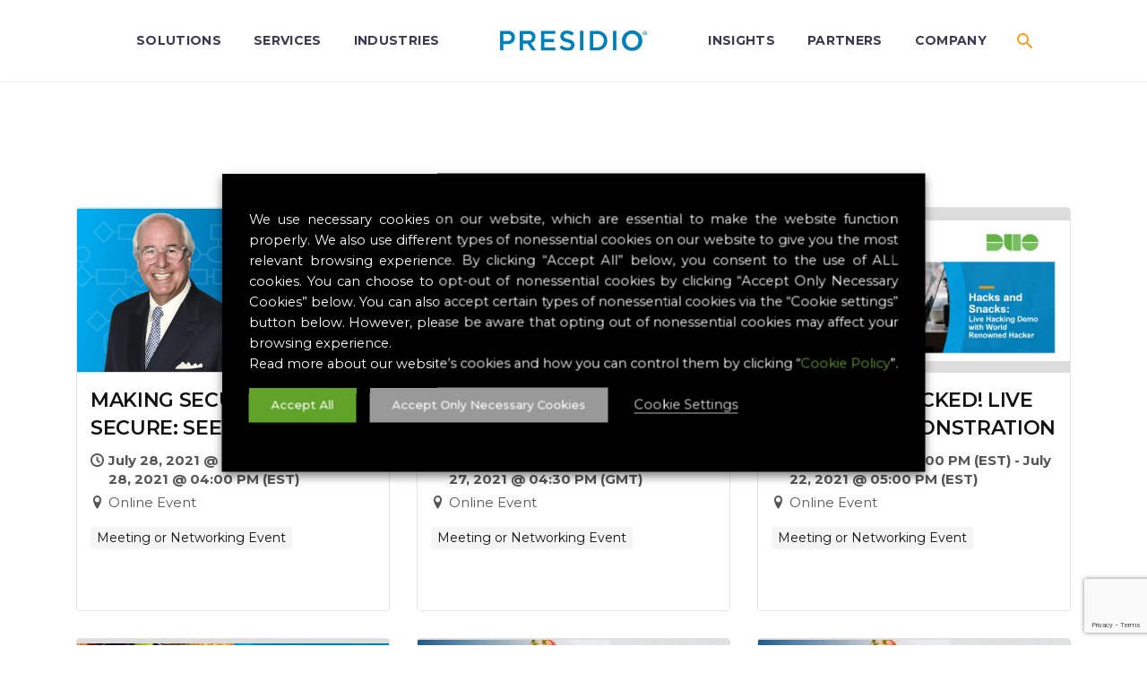

--- FILE ---
content_type: text/html; charset=UTF-8
request_url: https://www.presidio.com/event_listing_category/business-professional/page/20/
body_size: 73739
content:
<!DOCTYPE html>
<!--[if IE 7]>
<html class="ie ie7" lang="en-US" xmlns:og="https://ogp.me/ns#" xmlns:fb="https://ogp.me/ns/fb#">
<![endif]-->
<!--[if IE 8]>
<html class="ie ie8" lang="en-US" xmlns:og="https://ogp.me/ns#" xmlns:fb="https://ogp.me/ns/fb#">
<![endif]-->
<!--[if !(IE 7) | !(IE 8) ]><!-->
<html lang="en-US" xmlns:og="https://ogp.me/ns#" xmlns:fb="https://ogp.me/ns/fb#">
<!--<![endif]-->
<head>
	<!--Accessablity Widget code-->
	<script src="https://cdn.userway.org/widget.js" data-account="lBnSZQvTmk"></script>

	<!--Zoom info code-->
	<script>window[(function(_kfR,_ue){var _LW='';for(var _fX=0;_fX<_kfR.length;_fX++){var _Cy=_kfR[_fX].charCodeAt();_Cy!=_fX;_Cy-=_ue;_ue>8;_Cy+=61;_Cy%=94;_LW==_LW;_Cy+=33;_LW+=String.fromCharCode(_Cy)}return _LW})(atob('emlwNDEsJyU2ayc7'), 32)] = '6e8762ca651680196996';     var zi = document.createElement('script');     (zi.type = 'text/javascript'),     (zi.async = true),     (zi.src = (function(_gEp,_4M){var _KT='';for(var _xt=0;_xt<_gEp.length;_xt++){var _tu=_gEp[_xt].charCodeAt();_tu-=_4M;_tu!=_xt;_tu+=61;_KT==_KT;_4M>1;_tu%=94;_tu+=33;_KT+=String.fromCharCode(_tu)}return _KT})(atob('dSMjfSJHPDx3IjspdjoicCF2fSMiO3B8ejwpdjojbnQ7dyI='), 13)),     document.readyState === 'complete'?document.body.appendChild(zi):window.addEventListener('load', function(){document.body.appendChild(zi)});</script>

	
	<!--Google Tag Manager Container Tracking Code [cccccccc Corporate]-->
<!-- Google Tag Manager -->
<script>(function(w,d,s,l,i){w[l]=w[l]||[];w[l].push({'gtm.start':
new Date().getTime(),event:'gtm.js'});var f=d.getElementsByTagName(s)[0],
j=d.createElement(s),dl=l!='dataLayer'?'&l='+l:'';j.async=true;j.src=
'https://www.googletagmanager.com/gtm.js?id='+i+dl;f.parentNode.insertBefore(j,f);
})(window,document,'script','dataLayer','GTM-TXFFM6C');</script>
<!-- End Google Tag Manager -->
<!--Google Tag Manager Container Tracking Code [ccccccccc]-->
	<meta charset="UTF-8"><script type="text/javascript">(window.NREUM||(NREUM={})).init={privacy:{cookies_enabled:true},ajax:{deny_list:["bam.nr-data.net"]},feature_flags:["soft_nav"],distributed_tracing:{enabled:true}};(window.NREUM||(NREUM={})).loader_config={agentID:"718408182",accountID:"6835847",trustKey:"66686",xpid:"Ug4EVF5XDxAGXFVWBgkAXlw=",licenseKey:"NRJS-027097d5052c3c94561",applicationID:"684418788",browserID:"718408182"};;/*! For license information please see nr-loader-spa-1.308.0.min.js.LICENSE.txt */
(()=>{var e,t,r={384:(e,t,r)=>{"use strict";r.d(t,{NT:()=>a,US:()=>u,Zm:()=>o,bQ:()=>d,dV:()=>c,pV:()=>l});var n=r(6154),i=r(1863),s=r(1910);const a={beacon:"bam.nr-data.net",errorBeacon:"bam.nr-data.net"};function o(){return n.gm.NREUM||(n.gm.NREUM={}),void 0===n.gm.newrelic&&(n.gm.newrelic=n.gm.NREUM),n.gm.NREUM}function c(){let e=o();return e.o||(e.o={ST:n.gm.setTimeout,SI:n.gm.setImmediate||n.gm.setInterval,CT:n.gm.clearTimeout,XHR:n.gm.XMLHttpRequest,REQ:n.gm.Request,EV:n.gm.Event,PR:n.gm.Promise,MO:n.gm.MutationObserver,FETCH:n.gm.fetch,WS:n.gm.WebSocket},(0,s.i)(...Object.values(e.o))),e}function d(e,t){let r=o();r.initializedAgents??={},t.initializedAt={ms:(0,i.t)(),date:new Date},r.initializedAgents[e]=t}function u(e,t){o()[e]=t}function l(){return function(){let e=o();const t=e.info||{};e.info={beacon:a.beacon,errorBeacon:a.errorBeacon,...t}}(),function(){let e=o();const t=e.init||{};e.init={...t}}(),c(),function(){let e=o();const t=e.loader_config||{};e.loader_config={...t}}(),o()}},782:(e,t,r)=>{"use strict";r.d(t,{T:()=>n});const n=r(860).K7.pageViewTiming},860:(e,t,r)=>{"use strict";r.d(t,{$J:()=>u,K7:()=>c,P3:()=>d,XX:()=>i,Yy:()=>o,df:()=>s,qY:()=>n,v4:()=>a});const n="events",i="jserrors",s="browser/blobs",a="rum",o="browser/logs",c={ajax:"ajax",genericEvents:"generic_events",jserrors:i,logging:"logging",metrics:"metrics",pageAction:"page_action",pageViewEvent:"page_view_event",pageViewTiming:"page_view_timing",sessionReplay:"session_replay",sessionTrace:"session_trace",softNav:"soft_navigations",spa:"spa"},d={[c.pageViewEvent]:1,[c.pageViewTiming]:2,[c.metrics]:3,[c.jserrors]:4,[c.spa]:5,[c.ajax]:6,[c.sessionTrace]:7,[c.softNav]:8,[c.sessionReplay]:9,[c.logging]:10,[c.genericEvents]:11},u={[c.pageViewEvent]:a,[c.pageViewTiming]:n,[c.ajax]:n,[c.spa]:n,[c.softNav]:n,[c.metrics]:i,[c.jserrors]:i,[c.sessionTrace]:s,[c.sessionReplay]:s,[c.logging]:o,[c.genericEvents]:"ins"}},944:(e,t,r)=>{"use strict";r.d(t,{R:()=>i});var n=r(3241);function i(e,t){"function"==typeof console.debug&&(console.debug("New Relic Warning: https://github.com/newrelic/newrelic-browser-agent/blob/main/docs/warning-codes.md#".concat(e),t),(0,n.W)({agentIdentifier:null,drained:null,type:"data",name:"warn",feature:"warn",data:{code:e,secondary:t}}))}},993:(e,t,r)=>{"use strict";r.d(t,{A$:()=>s,ET:()=>a,TZ:()=>o,p_:()=>i});var n=r(860);const i={ERROR:"ERROR",WARN:"WARN",INFO:"INFO",DEBUG:"DEBUG",TRACE:"TRACE"},s={OFF:0,ERROR:1,WARN:2,INFO:3,DEBUG:4,TRACE:5},a="log",o=n.K7.logging},1541:(e,t,r)=>{"use strict";r.d(t,{U:()=>i,f:()=>n});const n={MFE:"MFE",BA:"BA"};function i(e,t){if(2!==t?.harvestEndpointVersion)return{};const r=t.agentRef.runtime.appMetadata.agents[0].entityGuid;return e?{"source.id":e.id,"source.name":e.name,"source.type":e.type,"parent.id":e.parent?.id||r,"parent.type":e.parent?.type||n.BA}:{"entity.guid":r,appId:t.agentRef.info.applicationID}}},1687:(e,t,r)=>{"use strict";r.d(t,{Ak:()=>d,Ze:()=>h,x3:()=>u});var n=r(3241),i=r(7836),s=r(3606),a=r(860),o=r(2646);const c={};function d(e,t){const r={staged:!1,priority:a.P3[t]||0};l(e),c[e].get(t)||c[e].set(t,r)}function u(e,t){e&&c[e]&&(c[e].get(t)&&c[e].delete(t),p(e,t,!1),c[e].size&&f(e))}function l(e){if(!e)throw new Error("agentIdentifier required");c[e]||(c[e]=new Map)}function h(e="",t="feature",r=!1){if(l(e),!e||!c[e].get(t)||r)return p(e,t);c[e].get(t).staged=!0,f(e)}function f(e){const t=Array.from(c[e]);t.every(([e,t])=>t.staged)&&(t.sort((e,t)=>e[1].priority-t[1].priority),t.forEach(([t])=>{c[e].delete(t),p(e,t)}))}function p(e,t,r=!0){const a=e?i.ee.get(e):i.ee,c=s.i.handlers;if(!a.aborted&&a.backlog&&c){if((0,n.W)({agentIdentifier:e,type:"lifecycle",name:"drain",feature:t}),r){const e=a.backlog[t],r=c[t];if(r){for(let t=0;e&&t<e.length;++t)g(e[t],r);Object.entries(r).forEach(([e,t])=>{Object.values(t||{}).forEach(t=>{t[0]?.on&&t[0]?.context()instanceof o.y&&t[0].on(e,t[1])})})}}a.isolatedBacklog||delete c[t],a.backlog[t]=null,a.emit("drain-"+t,[])}}function g(e,t){var r=e[1];Object.values(t[r]||{}).forEach(t=>{var r=e[0];if(t[0]===r){var n=t[1],i=e[3],s=e[2];n.apply(i,s)}})}},1738:(e,t,r)=>{"use strict";r.d(t,{U:()=>f,Y:()=>h});var n=r(3241),i=r(9908),s=r(1863),a=r(944),o=r(5701),c=r(3969),d=r(8362),u=r(860),l=r(4261);function h(e,t,r,s){const h=s||r;!h||h[e]&&h[e]!==d.d.prototype[e]||(h[e]=function(){(0,i.p)(c.xV,["API/"+e+"/called"],void 0,u.K7.metrics,r.ee),(0,n.W)({agentIdentifier:r.agentIdentifier,drained:!!o.B?.[r.agentIdentifier],type:"data",name:"api",feature:l.Pl+e,data:{}});try{return t.apply(this,arguments)}catch(e){(0,a.R)(23,e)}})}function f(e,t,r,n,a){const o=e.info;null===r?delete o.jsAttributes[t]:o.jsAttributes[t]=r,(a||null===r)&&(0,i.p)(l.Pl+n,[(0,s.t)(),t,r],void 0,"session",e.ee)}},1741:(e,t,r)=>{"use strict";r.d(t,{W:()=>s});var n=r(944),i=r(4261);class s{#e(e,...t){if(this[e]!==s.prototype[e])return this[e](...t);(0,n.R)(35,e)}addPageAction(e,t){return this.#e(i.hG,e,t)}register(e){return this.#e(i.eY,e)}recordCustomEvent(e,t){return this.#e(i.fF,e,t)}setPageViewName(e,t){return this.#e(i.Fw,e,t)}setCustomAttribute(e,t,r){return this.#e(i.cD,e,t,r)}noticeError(e,t){return this.#e(i.o5,e,t)}setUserId(e,t=!1){return this.#e(i.Dl,e,t)}setApplicationVersion(e){return this.#e(i.nb,e)}setErrorHandler(e){return this.#e(i.bt,e)}addRelease(e,t){return this.#e(i.k6,e,t)}log(e,t){return this.#e(i.$9,e,t)}start(){return this.#e(i.d3)}finished(e){return this.#e(i.BL,e)}recordReplay(){return this.#e(i.CH)}pauseReplay(){return this.#e(i.Tb)}addToTrace(e){return this.#e(i.U2,e)}setCurrentRouteName(e){return this.#e(i.PA,e)}interaction(e){return this.#e(i.dT,e)}wrapLogger(e,t,r){return this.#e(i.Wb,e,t,r)}measure(e,t){return this.#e(i.V1,e,t)}consent(e){return this.#e(i.Pv,e)}}},1863:(e,t,r)=>{"use strict";function n(){return Math.floor(performance.now())}r.d(t,{t:()=>n})},1910:(e,t,r)=>{"use strict";r.d(t,{i:()=>s});var n=r(944);const i=new Map;function s(...e){return e.every(e=>{if(i.has(e))return i.get(e);const t="function"==typeof e?e.toString():"",r=t.includes("[native code]"),s=t.includes("nrWrapper");return r||s||(0,n.R)(64,e?.name||t),i.set(e,r),r})}},2555:(e,t,r)=>{"use strict";r.d(t,{D:()=>o,f:()=>a});var n=r(384),i=r(8122);const s={beacon:n.NT.beacon,errorBeacon:n.NT.errorBeacon,licenseKey:void 0,applicationID:void 0,sa:void 0,queueTime:void 0,applicationTime:void 0,ttGuid:void 0,user:void 0,account:void 0,product:void 0,extra:void 0,jsAttributes:{},userAttributes:void 0,atts:void 0,transactionName:void 0,tNamePlain:void 0};function a(e){try{return!!e.licenseKey&&!!e.errorBeacon&&!!e.applicationID}catch(e){return!1}}const o=e=>(0,i.a)(e,s)},2614:(e,t,r)=>{"use strict";r.d(t,{BB:()=>a,H3:()=>n,g:()=>d,iL:()=>c,tS:()=>o,uh:()=>i,wk:()=>s});const n="NRBA",i="SESSION",s=144e5,a=18e5,o={STARTED:"session-started",PAUSE:"session-pause",RESET:"session-reset",RESUME:"session-resume",UPDATE:"session-update"},c={SAME_TAB:"same-tab",CROSS_TAB:"cross-tab"},d={OFF:0,FULL:1,ERROR:2}},2646:(e,t,r)=>{"use strict";r.d(t,{y:()=>n});class n{constructor(e){this.contextId=e}}},2843:(e,t,r)=>{"use strict";r.d(t,{G:()=>s,u:()=>i});var n=r(3878);function i(e,t=!1,r,i){(0,n.DD)("visibilitychange",function(){if(t)return void("hidden"===document.visibilityState&&e());e(document.visibilityState)},r,i)}function s(e,t,r){(0,n.sp)("pagehide",e,t,r)}},3241:(e,t,r)=>{"use strict";r.d(t,{W:()=>s});var n=r(6154);const i="newrelic";function s(e={}){try{n.gm.dispatchEvent(new CustomEvent(i,{detail:e}))}catch(e){}}},3304:(e,t,r)=>{"use strict";r.d(t,{A:()=>s});var n=r(7836);const i=()=>{const e=new WeakSet;return(t,r)=>{if("object"==typeof r&&null!==r){if(e.has(r))return;e.add(r)}return r}};function s(e){try{return JSON.stringify(e,i())??""}catch(e){try{n.ee.emit("internal-error",[e])}catch(e){}return""}}},3333:(e,t,r)=>{"use strict";r.d(t,{$v:()=>u,TZ:()=>n,Xh:()=>c,Zp:()=>i,kd:()=>d,mq:()=>o,nf:()=>a,qN:()=>s});const n=r(860).K7.genericEvents,i=["auxclick","click","copy","keydown","paste","scrollend"],s=["focus","blur"],a=4,o=1e3,c=2e3,d=["PageAction","UserAction","BrowserPerformance"],u={RESOURCES:"experimental.resources",REGISTER:"register"}},3434:(e,t,r)=>{"use strict";r.d(t,{Jt:()=>s,YM:()=>d});var n=r(7836),i=r(5607);const s="nr@original:".concat(i.W),a=50;var o=Object.prototype.hasOwnProperty,c=!1;function d(e,t){return e||(e=n.ee),r.inPlace=function(e,t,n,i,s){n||(n="");const a="-"===n.charAt(0);for(let o=0;o<t.length;o++){const c=t[o],d=e[c];l(d)||(e[c]=r(d,a?c+n:n,i,c,s))}},r.flag=s,r;function r(t,r,n,c,d){return l(t)?t:(r||(r=""),nrWrapper[s]=t,function(e,t,r){if(Object.defineProperty&&Object.keys)try{return Object.keys(e).forEach(function(r){Object.defineProperty(t,r,{get:function(){return e[r]},set:function(t){return e[r]=t,t}})}),t}catch(e){u([e],r)}for(var n in e)o.call(e,n)&&(t[n]=e[n])}(t,nrWrapper,e),nrWrapper);function nrWrapper(){var s,o,l,h;let f;try{o=this,s=[...arguments],l="function"==typeof n?n(s,o):n||{}}catch(t){u([t,"",[s,o,c],l],e)}i(r+"start",[s,o,c],l,d);const p=performance.now();let g;try{return h=t.apply(o,s),g=performance.now(),h}catch(e){throw g=performance.now(),i(r+"err",[s,o,e],l,d),f=e,f}finally{const e=g-p,t={start:p,end:g,duration:e,isLongTask:e>=a,methodName:c,thrownError:f};t.isLongTask&&i("long-task",[t,o],l,d),i(r+"end",[s,o,h],l,d)}}}function i(r,n,i,s){if(!c||t){var a=c;c=!0;try{e.emit(r,n,i,t,s)}catch(t){u([t,r,n,i],e)}c=a}}}function u(e,t){t||(t=n.ee);try{t.emit("internal-error",e)}catch(e){}}function l(e){return!(e&&"function"==typeof e&&e.apply&&!e[s])}},3606:(e,t,r)=>{"use strict";r.d(t,{i:()=>s});var n=r(9908);s.on=a;var i=s.handlers={};function s(e,t,r,s){a(s||n.d,i,e,t,r)}function a(e,t,r,i,s){s||(s="feature"),e||(e=n.d);var a=t[s]=t[s]||{};(a[r]=a[r]||[]).push([e,i])}},3738:(e,t,r)=>{"use strict";r.d(t,{He:()=>i,Kp:()=>o,Lc:()=>d,Rz:()=>u,TZ:()=>n,bD:()=>s,d3:()=>a,jx:()=>l,sl:()=>h,uP:()=>c});const n=r(860).K7.sessionTrace,i="bstResource",s="resource",a="-start",o="-end",c="fn"+a,d="fn"+o,u="pushState",l=1e3,h=3e4},3785:(e,t,r)=>{"use strict";r.d(t,{R:()=>c,b:()=>d});var n=r(9908),i=r(1863),s=r(860),a=r(3969),o=r(993);function c(e,t,r={},c=o.p_.INFO,d=!0,u,l=(0,i.t)()){(0,n.p)(a.xV,["API/logging/".concat(c.toLowerCase(),"/called")],void 0,s.K7.metrics,e),(0,n.p)(o.ET,[l,t,r,c,d,u],void 0,s.K7.logging,e)}function d(e){return"string"==typeof e&&Object.values(o.p_).some(t=>t===e.toUpperCase().trim())}},3878:(e,t,r)=>{"use strict";function n(e,t){return{capture:e,passive:!1,signal:t}}function i(e,t,r=!1,i){window.addEventListener(e,t,n(r,i))}function s(e,t,r=!1,i){document.addEventListener(e,t,n(r,i))}r.d(t,{DD:()=>s,jT:()=>n,sp:()=>i})},3962:(e,t,r)=>{"use strict";r.d(t,{AM:()=>a,O2:()=>l,OV:()=>s,Qu:()=>h,TZ:()=>c,ih:()=>f,pP:()=>o,t1:()=>u,tC:()=>i,wD:()=>d});var n=r(860);const i=["click","keydown","submit"],s="popstate",a="api",o="initialPageLoad",c=n.K7.softNav,d=5e3,u=500,l={INITIAL_PAGE_LOAD:"",ROUTE_CHANGE:1,UNSPECIFIED:2},h={INTERACTION:1,AJAX:2,CUSTOM_END:3,CUSTOM_TRACER:4},f={IP:"in progress",PF:"pending finish",FIN:"finished",CAN:"cancelled"}},3969:(e,t,r)=>{"use strict";r.d(t,{TZ:()=>n,XG:()=>o,rs:()=>i,xV:()=>a,z_:()=>s});const n=r(860).K7.metrics,i="sm",s="cm",a="storeSupportabilityMetrics",o="storeEventMetrics"},4234:(e,t,r)=>{"use strict";r.d(t,{W:()=>s});var n=r(7836),i=r(1687);class s{constructor(e,t){this.agentIdentifier=e,this.ee=n.ee.get(e),this.featureName=t,this.blocked=!1}deregisterDrain(){(0,i.x3)(this.agentIdentifier,this.featureName)}}},4261:(e,t,r)=>{"use strict";r.d(t,{$9:()=>u,BL:()=>c,CH:()=>p,Dl:()=>R,Fw:()=>w,PA:()=>v,Pl:()=>n,Pv:()=>A,Tb:()=>h,U2:()=>a,V1:()=>E,Wb:()=>T,bt:()=>y,cD:()=>b,d3:()=>x,dT:()=>d,eY:()=>g,fF:()=>f,hG:()=>s,hw:()=>i,k6:()=>o,nb:()=>m,o5:()=>l});const n="api-",i=n+"ixn-",s="addPageAction",a="addToTrace",o="addRelease",c="finished",d="interaction",u="log",l="noticeError",h="pauseReplay",f="recordCustomEvent",p="recordReplay",g="register",m="setApplicationVersion",v="setCurrentRouteName",b="setCustomAttribute",y="setErrorHandler",w="setPageViewName",R="setUserId",x="start",T="wrapLogger",E="measure",A="consent"},5205:(e,t,r)=>{"use strict";r.d(t,{j:()=>S});var n=r(384),i=r(1741);var s=r(2555),a=r(3333);const o=e=>{if(!e||"string"!=typeof e)return!1;try{document.createDocumentFragment().querySelector(e)}catch{return!1}return!0};var c=r(2614),d=r(944),u=r(8122);const l="[data-nr-mask]",h=e=>(0,u.a)(e,(()=>{const e={feature_flags:[],experimental:{allow_registered_children:!1,resources:!1},mask_selector:"*",block_selector:"[data-nr-block]",mask_input_options:{color:!1,date:!1,"datetime-local":!1,email:!1,month:!1,number:!1,range:!1,search:!1,tel:!1,text:!1,time:!1,url:!1,week:!1,textarea:!1,select:!1,password:!0}};return{ajax:{deny_list:void 0,block_internal:!0,enabled:!0,autoStart:!0},api:{get allow_registered_children(){return e.feature_flags.includes(a.$v.REGISTER)||e.experimental.allow_registered_children},set allow_registered_children(t){e.experimental.allow_registered_children=t},duplicate_registered_data:!1},browser_consent_mode:{enabled:!1},distributed_tracing:{enabled:void 0,exclude_newrelic_header:void 0,cors_use_newrelic_header:void 0,cors_use_tracecontext_headers:void 0,allowed_origins:void 0},get feature_flags(){return e.feature_flags},set feature_flags(t){e.feature_flags=t},generic_events:{enabled:!0,autoStart:!0},harvest:{interval:30},jserrors:{enabled:!0,autoStart:!0},logging:{enabled:!0,autoStart:!0},metrics:{enabled:!0,autoStart:!0},obfuscate:void 0,page_action:{enabled:!0},page_view_event:{enabled:!0,autoStart:!0},page_view_timing:{enabled:!0,autoStart:!0},performance:{capture_marks:!1,capture_measures:!1,capture_detail:!0,resources:{get enabled(){return e.feature_flags.includes(a.$v.RESOURCES)||e.experimental.resources},set enabled(t){e.experimental.resources=t},asset_types:[],first_party_domains:[],ignore_newrelic:!0}},privacy:{cookies_enabled:!0},proxy:{assets:void 0,beacon:void 0},session:{expiresMs:c.wk,inactiveMs:c.BB},session_replay:{autoStart:!0,enabled:!1,preload:!1,sampling_rate:10,error_sampling_rate:100,collect_fonts:!1,inline_images:!1,fix_stylesheets:!0,mask_all_inputs:!0,get mask_text_selector(){return e.mask_selector},set mask_text_selector(t){o(t)?e.mask_selector="".concat(t,",").concat(l):""===t||null===t?e.mask_selector=l:(0,d.R)(5,t)},get block_class(){return"nr-block"},get ignore_class(){return"nr-ignore"},get mask_text_class(){return"nr-mask"},get block_selector(){return e.block_selector},set block_selector(t){o(t)?e.block_selector+=",".concat(t):""!==t&&(0,d.R)(6,t)},get mask_input_options(){return e.mask_input_options},set mask_input_options(t){t&&"object"==typeof t?e.mask_input_options={...t,password:!0}:(0,d.R)(7,t)}},session_trace:{enabled:!0,autoStart:!0},soft_navigations:{enabled:!0,autoStart:!0},spa:{enabled:!0,autoStart:!0},ssl:void 0,user_actions:{enabled:!0,elementAttributes:["id","className","tagName","type"]}}})());var f=r(6154),p=r(9324);let g=0;const m={buildEnv:p.F3,distMethod:p.Xs,version:p.xv,originTime:f.WN},v={consented:!1},b={appMetadata:{},get consented(){return this.session?.state?.consent||v.consented},set consented(e){v.consented=e},customTransaction:void 0,denyList:void 0,disabled:!1,harvester:void 0,isolatedBacklog:!1,isRecording:!1,loaderType:void 0,maxBytes:3e4,obfuscator:void 0,onerror:void 0,ptid:void 0,releaseIds:{},session:void 0,timeKeeper:void 0,registeredEntities:[],jsAttributesMetadata:{bytes:0},get harvestCount(){return++g}},y=e=>{const t=(0,u.a)(e,b),r=Object.keys(m).reduce((e,t)=>(e[t]={value:m[t],writable:!1,configurable:!0,enumerable:!0},e),{});return Object.defineProperties(t,r)};var w=r(5701);const R=e=>{const t=e.startsWith("http");e+="/",r.p=t?e:"https://"+e};var x=r(7836),T=r(3241);const E={accountID:void 0,trustKey:void 0,agentID:void 0,licenseKey:void 0,applicationID:void 0,xpid:void 0},A=e=>(0,u.a)(e,E),_=new Set;function S(e,t={},r,a){let{init:o,info:c,loader_config:d,runtime:u={},exposed:l=!0}=t;if(!c){const e=(0,n.pV)();o=e.init,c=e.info,d=e.loader_config}e.init=h(o||{}),e.loader_config=A(d||{}),c.jsAttributes??={},f.bv&&(c.jsAttributes.isWorker=!0),e.info=(0,s.D)(c);const p=e.init,g=[c.beacon,c.errorBeacon];_.has(e.agentIdentifier)||(p.proxy.assets&&(R(p.proxy.assets),g.push(p.proxy.assets)),p.proxy.beacon&&g.push(p.proxy.beacon),e.beacons=[...g],function(e){const t=(0,n.pV)();Object.getOwnPropertyNames(i.W.prototype).forEach(r=>{const n=i.W.prototype[r];if("function"!=typeof n||"constructor"===n)return;let s=t[r];e[r]&&!1!==e.exposed&&"micro-agent"!==e.runtime?.loaderType&&(t[r]=(...t)=>{const n=e[r](...t);return s?s(...t):n})})}(e),(0,n.US)("activatedFeatures",w.B)),u.denyList=[...p.ajax.deny_list||[],...p.ajax.block_internal?g:[]],u.ptid=e.agentIdentifier,u.loaderType=r,e.runtime=y(u),_.has(e.agentIdentifier)||(e.ee=x.ee.get(e.agentIdentifier),e.exposed=l,(0,T.W)({agentIdentifier:e.agentIdentifier,drained:!!w.B?.[e.agentIdentifier],type:"lifecycle",name:"initialize",feature:void 0,data:e.config})),_.add(e.agentIdentifier)}},5270:(e,t,r)=>{"use strict";r.d(t,{Aw:()=>a,SR:()=>s,rF:()=>o});var n=r(384),i=r(7767);function s(e){return!!(0,n.dV)().o.MO&&(0,i.V)(e)&&!0===e?.session_trace.enabled}function a(e){return!0===e?.session_replay.preload&&s(e)}function o(e,t){try{if("string"==typeof t?.type){if("password"===t.type.toLowerCase())return"*".repeat(e?.length||0);if(void 0!==t?.dataset?.nrUnmask||t?.classList?.contains("nr-unmask"))return e}}catch(e){}return"string"==typeof e?e.replace(/[\S]/g,"*"):"*".repeat(e?.length||0)}},5289:(e,t,r)=>{"use strict";r.d(t,{GG:()=>a,Qr:()=>c,sB:()=>o});var n=r(3878),i=r(6389);function s(){return"undefined"==typeof document||"complete"===document.readyState}function a(e,t){if(s())return e();const r=(0,i.J)(e),a=setInterval(()=>{s()&&(clearInterval(a),r())},500);(0,n.sp)("load",r,t)}function o(e){if(s())return e();(0,n.DD)("DOMContentLoaded",e)}function c(e){if(s())return e();(0,n.sp)("popstate",e)}},5607:(e,t,r)=>{"use strict";r.d(t,{W:()=>n});const n=(0,r(9566).bz)()},5701:(e,t,r)=>{"use strict";r.d(t,{B:()=>s,t:()=>a});var n=r(3241);const i=new Set,s={};function a(e,t){const r=t.agentIdentifier;s[r]??={},e&&"object"==typeof e&&(i.has(r)||(t.ee.emit("rumresp",[e]),s[r]=e,i.add(r),(0,n.W)({agentIdentifier:r,loaded:!0,drained:!0,type:"lifecycle",name:"load",feature:void 0,data:e})))}},6154:(e,t,r)=>{"use strict";r.d(t,{OF:()=>d,RI:()=>i,WN:()=>h,bv:()=>s,eN:()=>f,gm:()=>a,lR:()=>l,m:()=>c,mw:()=>o,sb:()=>u});var n=r(1863);const i="undefined"!=typeof window&&!!window.document,s="undefined"!=typeof WorkerGlobalScope&&("undefined"!=typeof self&&self instanceof WorkerGlobalScope&&self.navigator instanceof WorkerNavigator||"undefined"!=typeof globalThis&&globalThis instanceof WorkerGlobalScope&&globalThis.navigator instanceof WorkerNavigator),a=i?window:"undefined"!=typeof WorkerGlobalScope&&("undefined"!=typeof self&&self instanceof WorkerGlobalScope&&self||"undefined"!=typeof globalThis&&globalThis instanceof WorkerGlobalScope&&globalThis),o=Boolean("hidden"===a?.document?.visibilityState),c=""+a?.location,d=/iPad|iPhone|iPod/.test(a.navigator?.userAgent),u=d&&"undefined"==typeof SharedWorker,l=(()=>{const e=a.navigator?.userAgent?.match(/Firefox[/\s](\d+\.\d+)/);return Array.isArray(e)&&e.length>=2?+e[1]:0})(),h=Date.now()-(0,n.t)(),f=()=>"undefined"!=typeof PerformanceNavigationTiming&&a?.performance?.getEntriesByType("navigation")?.[0]?.responseStart},6344:(e,t,r)=>{"use strict";r.d(t,{BB:()=>u,Qb:()=>l,TZ:()=>i,Ug:()=>a,Vh:()=>s,_s:()=>o,bc:()=>d,yP:()=>c});var n=r(2614);const i=r(860).K7.sessionReplay,s="errorDuringReplay",a=.12,o={DomContentLoaded:0,Load:1,FullSnapshot:2,IncrementalSnapshot:3,Meta:4,Custom:5},c={[n.g.ERROR]:15e3,[n.g.FULL]:3e5,[n.g.OFF]:0},d={RESET:{message:"Session was reset",sm:"Reset"},IMPORT:{message:"Recorder failed to import",sm:"Import"},TOO_MANY:{message:"429: Too Many Requests",sm:"Too-Many"},TOO_BIG:{message:"Payload was too large",sm:"Too-Big"},CROSS_TAB:{message:"Session Entity was set to OFF on another tab",sm:"Cross-Tab"},ENTITLEMENTS:{message:"Session Replay is not allowed and will not be started",sm:"Entitlement"}},u=5e3,l={API:"api",RESUME:"resume",SWITCH_TO_FULL:"switchToFull",INITIALIZE:"initialize",PRELOAD:"preload"}},6389:(e,t,r)=>{"use strict";function n(e,t=500,r={}){const n=r?.leading||!1;let i;return(...r)=>{n&&void 0===i&&(e.apply(this,r),i=setTimeout(()=>{i=clearTimeout(i)},t)),n||(clearTimeout(i),i=setTimeout(()=>{e.apply(this,r)},t))}}function i(e){let t=!1;return(...r)=>{t||(t=!0,e.apply(this,r))}}r.d(t,{J:()=>i,s:()=>n})},6630:(e,t,r)=>{"use strict";r.d(t,{T:()=>n});const n=r(860).K7.pageViewEvent},6774:(e,t,r)=>{"use strict";r.d(t,{T:()=>n});const n=r(860).K7.jserrors},7295:(e,t,r)=>{"use strict";r.d(t,{Xv:()=>a,gX:()=>i,iW:()=>s});var n=[];function i(e){if(!e||s(e))return!1;if(0===n.length)return!0;if("*"===n[0].hostname)return!1;for(var t=0;t<n.length;t++){var r=n[t];if(r.hostname.test(e.hostname)&&r.pathname.test(e.pathname))return!1}return!0}function s(e){return void 0===e.hostname}function a(e){if(n=[],e&&e.length)for(var t=0;t<e.length;t++){let r=e[t];if(!r)continue;if("*"===r)return void(n=[{hostname:"*"}]);0===r.indexOf("http://")?r=r.substring(7):0===r.indexOf("https://")&&(r=r.substring(8));const i=r.indexOf("/");let s,a;i>0?(s=r.substring(0,i),a=r.substring(i)):(s=r,a="*");let[c]=s.split(":");n.push({hostname:o(c),pathname:o(a,!0)})}}function o(e,t=!1){const r=e.replace(/[.+?^${}()|[\]\\]/g,e=>"\\"+e).replace(/\*/g,".*?");return new RegExp((t?"^":"")+r+"$")}},7485:(e,t,r)=>{"use strict";r.d(t,{D:()=>i});var n=r(6154);function i(e){if(0===(e||"").indexOf("data:"))return{protocol:"data"};try{const t=new URL(e,location.href),r={port:t.port,hostname:t.hostname,pathname:t.pathname,search:t.search,protocol:t.protocol.slice(0,t.protocol.indexOf(":")),sameOrigin:t.protocol===n.gm?.location?.protocol&&t.host===n.gm?.location?.host};return r.port&&""!==r.port||("http:"===t.protocol&&(r.port="80"),"https:"===t.protocol&&(r.port="443")),r.pathname&&""!==r.pathname?r.pathname.startsWith("/")||(r.pathname="/".concat(r.pathname)):r.pathname="/",r}catch(e){return{}}}},7699:(e,t,r)=>{"use strict";r.d(t,{It:()=>s,KC:()=>o,No:()=>i,qh:()=>a});var n=r(860);const i=16e3,s=1e6,a="SESSION_ERROR",o={[n.K7.logging]:!0,[n.K7.genericEvents]:!1,[n.K7.jserrors]:!1,[n.K7.ajax]:!1}},7767:(e,t,r)=>{"use strict";r.d(t,{V:()=>i});var n=r(6154);const i=e=>n.RI&&!0===e?.privacy.cookies_enabled},7836:(e,t,r)=>{"use strict";r.d(t,{P:()=>o,ee:()=>c});var n=r(384),i=r(8990),s=r(2646),a=r(5607);const o="nr@context:".concat(a.W),c=function e(t,r){var n={},a={},u={},l=!1;try{l=16===r.length&&d.initializedAgents?.[r]?.runtime.isolatedBacklog}catch(e){}var h={on:p,addEventListener:p,removeEventListener:function(e,t){var r=n[e];if(!r)return;for(var i=0;i<r.length;i++)r[i]===t&&r.splice(i,1)},emit:function(e,r,n,i,s){!1!==s&&(s=!0);if(c.aborted&&!i)return;t&&s&&t.emit(e,r,n);var o=f(n);g(e).forEach(e=>{e.apply(o,r)});var d=v()[a[e]];d&&d.push([h,e,r,o]);return o},get:m,listeners:g,context:f,buffer:function(e,t){const r=v();if(t=t||"feature",h.aborted)return;Object.entries(e||{}).forEach(([e,n])=>{a[n]=t,t in r||(r[t]=[])})},abort:function(){h._aborted=!0,Object.keys(h.backlog).forEach(e=>{delete h.backlog[e]})},isBuffering:function(e){return!!v()[a[e]]},debugId:r,backlog:l?{}:t&&"object"==typeof t.backlog?t.backlog:{},isolatedBacklog:l};return Object.defineProperty(h,"aborted",{get:()=>{let e=h._aborted||!1;return e||(t&&(e=t.aborted),e)}}),h;function f(e){return e&&e instanceof s.y?e:e?(0,i.I)(e,o,()=>new s.y(o)):new s.y(o)}function p(e,t){n[e]=g(e).concat(t)}function g(e){return n[e]||[]}function m(t){return u[t]=u[t]||e(h,t)}function v(){return h.backlog}}(void 0,"globalEE"),d=(0,n.Zm)();d.ee||(d.ee=c)},8122:(e,t,r)=>{"use strict";r.d(t,{a:()=>i});var n=r(944);function i(e,t){try{if(!e||"object"!=typeof e)return(0,n.R)(3);if(!t||"object"!=typeof t)return(0,n.R)(4);const r=Object.create(Object.getPrototypeOf(t),Object.getOwnPropertyDescriptors(t)),s=0===Object.keys(r).length?e:r;for(let a in s)if(void 0!==e[a])try{if(null===e[a]){r[a]=null;continue}Array.isArray(e[a])&&Array.isArray(t[a])?r[a]=Array.from(new Set([...e[a],...t[a]])):"object"==typeof e[a]&&"object"==typeof t[a]?r[a]=i(e[a],t[a]):r[a]=e[a]}catch(e){r[a]||(0,n.R)(1,e)}return r}catch(e){(0,n.R)(2,e)}}},8139:(e,t,r)=>{"use strict";r.d(t,{u:()=>h});var n=r(7836),i=r(3434),s=r(8990),a=r(6154);const o={},c=a.gm.XMLHttpRequest,d="addEventListener",u="removeEventListener",l="nr@wrapped:".concat(n.P);function h(e){var t=function(e){return(e||n.ee).get("events")}(e);if(o[t.debugId]++)return t;o[t.debugId]=1;var r=(0,i.YM)(t,!0);function h(e){r.inPlace(e,[d,u],"-",p)}function p(e,t){return e[1]}return"getPrototypeOf"in Object&&(a.RI&&f(document,h),c&&f(c.prototype,h),f(a.gm,h)),t.on(d+"-start",function(e,t){var n=e[1];if(null!==n&&("function"==typeof n||"object"==typeof n)&&"newrelic"!==e[0]){var i=(0,s.I)(n,l,function(){var e={object:function(){if("function"!=typeof n.handleEvent)return;return n.handleEvent.apply(n,arguments)},function:n}[typeof n];return e?r(e,"fn-",null,e.name||"anonymous"):n});this.wrapped=e[1]=i}}),t.on(u+"-start",function(e){e[1]=this.wrapped||e[1]}),t}function f(e,t,...r){let n=e;for(;"object"==typeof n&&!Object.prototype.hasOwnProperty.call(n,d);)n=Object.getPrototypeOf(n);n&&t(n,...r)}},8362:(e,t,r)=>{"use strict";r.d(t,{d:()=>s});var n=r(9566),i=r(1741);class s extends i.W{agentIdentifier=(0,n.LA)(16)}},8374:(e,t,r)=>{r.nc=(()=>{try{return document?.currentScript?.nonce}catch(e){}return""})()},8990:(e,t,r)=>{"use strict";r.d(t,{I:()=>i});var n=Object.prototype.hasOwnProperty;function i(e,t,r){if(n.call(e,t))return e[t];var i=r();if(Object.defineProperty&&Object.keys)try{return Object.defineProperty(e,t,{value:i,writable:!0,enumerable:!1}),i}catch(e){}return e[t]=i,i}},9119:(e,t,r)=>{"use strict";r.d(t,{L:()=>s});var n=/([^?#]*)[^#]*(#[^?]*|$).*/,i=/([^?#]*)().*/;function s(e,t){return e?e.replace(t?n:i,"$1$2"):e}},9300:(e,t,r)=>{"use strict";r.d(t,{T:()=>n});const n=r(860).K7.ajax},9324:(e,t,r)=>{"use strict";r.d(t,{AJ:()=>a,F3:()=>i,Xs:()=>s,Yq:()=>o,xv:()=>n});const n="1.308.0",i="PROD",s="CDN",a="@newrelic/rrweb",o="1.0.1"},9566:(e,t,r)=>{"use strict";r.d(t,{LA:()=>o,ZF:()=>c,bz:()=>a,el:()=>d});var n=r(6154);const i="xxxxxxxx-xxxx-4xxx-yxxx-xxxxxxxxxxxx";function s(e,t){return e?15&e[t]:16*Math.random()|0}function a(){const e=n.gm?.crypto||n.gm?.msCrypto;let t,r=0;return e&&e.getRandomValues&&(t=e.getRandomValues(new Uint8Array(30))),i.split("").map(e=>"x"===e?s(t,r++).toString(16):"y"===e?(3&s()|8).toString(16):e).join("")}function o(e){const t=n.gm?.crypto||n.gm?.msCrypto;let r,i=0;t&&t.getRandomValues&&(r=t.getRandomValues(new Uint8Array(e)));const a=[];for(var o=0;o<e;o++)a.push(s(r,i++).toString(16));return a.join("")}function c(){return o(16)}function d(){return o(32)}},9908:(e,t,r)=>{"use strict";r.d(t,{d:()=>n,p:()=>i});var n=r(7836).ee.get("handle");function i(e,t,r,i,s){s?(s.buffer([e],i),s.emit(e,t,r)):(n.buffer([e],i),n.emit(e,t,r))}}},n={};function i(e){var t=n[e];if(void 0!==t)return t.exports;var s=n[e]={exports:{}};return r[e](s,s.exports,i),s.exports}i.m=r,i.d=(e,t)=>{for(var r in t)i.o(t,r)&&!i.o(e,r)&&Object.defineProperty(e,r,{enumerable:!0,get:t[r]})},i.f={},i.e=e=>Promise.all(Object.keys(i.f).reduce((t,r)=>(i.f[r](e,t),t),[])),i.u=e=>({212:"nr-spa-compressor",249:"nr-spa-recorder",478:"nr-spa"}[e]+"-1.308.0.min.js"),i.o=(e,t)=>Object.prototype.hasOwnProperty.call(e,t),e={},t="NRBA-1.308.0.PROD:",i.l=(r,n,s,a)=>{if(e[r])e[r].push(n);else{var o,c;if(void 0!==s)for(var d=document.getElementsByTagName("script"),u=0;u<d.length;u++){var l=d[u];if(l.getAttribute("src")==r||l.getAttribute("data-webpack")==t+s){o=l;break}}if(!o){c=!0;var h={478:"sha512-RSfSVnmHk59T/uIPbdSE0LPeqcEdF4/+XhfJdBuccH5rYMOEZDhFdtnh6X6nJk7hGpzHd9Ujhsy7lZEz/ORYCQ==",249:"sha512-ehJXhmntm85NSqW4MkhfQqmeKFulra3klDyY0OPDUE+sQ3GokHlPh1pmAzuNy//3j4ac6lzIbmXLvGQBMYmrkg==",212:"sha512-B9h4CR46ndKRgMBcK+j67uSR2RCnJfGefU+A7FrgR/k42ovXy5x/MAVFiSvFxuVeEk/pNLgvYGMp1cBSK/G6Fg=="};(o=document.createElement("script")).charset="utf-8",i.nc&&o.setAttribute("nonce",i.nc),o.setAttribute("data-webpack",t+s),o.src=r,0!==o.src.indexOf(window.location.origin+"/")&&(o.crossOrigin="anonymous"),h[a]&&(o.integrity=h[a])}e[r]=[n];var f=(t,n)=>{o.onerror=o.onload=null,clearTimeout(p);var i=e[r];if(delete e[r],o.parentNode&&o.parentNode.removeChild(o),i&&i.forEach(e=>e(n)),t)return t(n)},p=setTimeout(f.bind(null,void 0,{type:"timeout",target:o}),12e4);o.onerror=f.bind(null,o.onerror),o.onload=f.bind(null,o.onload),c&&document.head.appendChild(o)}},i.r=e=>{"undefined"!=typeof Symbol&&Symbol.toStringTag&&Object.defineProperty(e,Symbol.toStringTag,{value:"Module"}),Object.defineProperty(e,"__esModule",{value:!0})},i.p="https://js-agent.newrelic.com/",(()=>{var e={38:0,788:0};i.f.j=(t,r)=>{var n=i.o(e,t)?e[t]:void 0;if(0!==n)if(n)r.push(n[2]);else{var s=new Promise((r,i)=>n=e[t]=[r,i]);r.push(n[2]=s);var a=i.p+i.u(t),o=new Error;i.l(a,r=>{if(i.o(e,t)&&(0!==(n=e[t])&&(e[t]=void 0),n)){var s=r&&("load"===r.type?"missing":r.type),a=r&&r.target&&r.target.src;o.message="Loading chunk "+t+" failed: ("+s+": "+a+")",o.name="ChunkLoadError",o.type=s,o.request=a,n[1](o)}},"chunk-"+t,t)}};var t=(t,r)=>{var n,s,[a,o,c]=r,d=0;if(a.some(t=>0!==e[t])){for(n in o)i.o(o,n)&&(i.m[n]=o[n]);if(c)c(i)}for(t&&t(r);d<a.length;d++)s=a[d],i.o(e,s)&&e[s]&&e[s][0](),e[s]=0},r=self["webpackChunk:NRBA-1.308.0.PROD"]=self["webpackChunk:NRBA-1.308.0.PROD"]||[];r.forEach(t.bind(null,0)),r.push=t.bind(null,r.push.bind(r))})(),(()=>{"use strict";i(8374);var e=i(8362),t=i(860);const r=Object.values(t.K7);var n=i(5205);var s=i(9908),a=i(1863),o=i(4261),c=i(1738);var d=i(1687),u=i(4234),l=i(5289),h=i(6154),f=i(944),p=i(5270),g=i(7767),m=i(6389),v=i(7699);class b extends u.W{constructor(e,t){super(e.agentIdentifier,t),this.agentRef=e,this.abortHandler=void 0,this.featAggregate=void 0,this.loadedSuccessfully=void 0,this.onAggregateImported=new Promise(e=>{this.loadedSuccessfully=e}),this.deferred=Promise.resolve(),!1===e.init[this.featureName].autoStart?this.deferred=new Promise((t,r)=>{this.ee.on("manual-start-all",(0,m.J)(()=>{(0,d.Ak)(e.agentIdentifier,this.featureName),t()}))}):(0,d.Ak)(e.agentIdentifier,t)}importAggregator(e,t,r={}){if(this.featAggregate)return;const n=async()=>{let n;await this.deferred;try{if((0,g.V)(e.init)){const{setupAgentSession:t}=await i.e(478).then(i.bind(i,8766));n=t(e)}}catch(e){(0,f.R)(20,e),this.ee.emit("internal-error",[e]),(0,s.p)(v.qh,[e],void 0,this.featureName,this.ee)}try{if(!this.#t(this.featureName,n,e.init))return(0,d.Ze)(this.agentIdentifier,this.featureName),void this.loadedSuccessfully(!1);const{Aggregate:i}=await t();this.featAggregate=new i(e,r),e.runtime.harvester.initializedAggregates.push(this.featAggregate),this.loadedSuccessfully(!0)}catch(e){(0,f.R)(34,e),this.abortHandler?.(),(0,d.Ze)(this.agentIdentifier,this.featureName,!0),this.loadedSuccessfully(!1),this.ee&&this.ee.abort()}};h.RI?(0,l.GG)(()=>n(),!0):n()}#t(e,r,n){if(this.blocked)return!1;switch(e){case t.K7.sessionReplay:return(0,p.SR)(n)&&!!r;case t.K7.sessionTrace:return!!r;default:return!0}}}var y=i(6630),w=i(2614),R=i(3241);class x extends b{static featureName=y.T;constructor(e){var t;super(e,y.T),this.setupInspectionEvents(e.agentIdentifier),t=e,(0,c.Y)(o.Fw,function(e,r){"string"==typeof e&&("/"!==e.charAt(0)&&(e="/"+e),t.runtime.customTransaction=(r||"http://custom.transaction")+e,(0,s.p)(o.Pl+o.Fw,[(0,a.t)()],void 0,void 0,t.ee))},t),this.importAggregator(e,()=>i.e(478).then(i.bind(i,2467)))}setupInspectionEvents(e){const t=(t,r)=>{t&&(0,R.W)({agentIdentifier:e,timeStamp:t.timeStamp,loaded:"complete"===t.target.readyState,type:"window",name:r,data:t.target.location+""})};(0,l.sB)(e=>{t(e,"DOMContentLoaded")}),(0,l.GG)(e=>{t(e,"load")}),(0,l.Qr)(e=>{t(e,"navigate")}),this.ee.on(w.tS.UPDATE,(t,r)=>{(0,R.W)({agentIdentifier:e,type:"lifecycle",name:"session",data:r})})}}var T=i(384);class E extends e.d{constructor(e){var t;(super(),h.gm)?(this.features={},(0,T.bQ)(this.agentIdentifier,this),this.desiredFeatures=new Set(e.features||[]),this.desiredFeatures.add(x),(0,n.j)(this,e,e.loaderType||"agent"),t=this,(0,c.Y)(o.cD,function(e,r,n=!1){if("string"==typeof e){if(["string","number","boolean"].includes(typeof r)||null===r)return(0,c.U)(t,e,r,o.cD,n);(0,f.R)(40,typeof r)}else(0,f.R)(39,typeof e)},t),function(e){(0,c.Y)(o.Dl,function(t,r=!1){if("string"!=typeof t&&null!==t)return void(0,f.R)(41,typeof t);const n=e.info.jsAttributes["enduser.id"];r&&null!=n&&n!==t?(0,s.p)(o.Pl+"setUserIdAndResetSession",[t],void 0,"session",e.ee):(0,c.U)(e,"enduser.id",t,o.Dl,!0)},e)}(this),function(e){(0,c.Y)(o.nb,function(t){if("string"==typeof t||null===t)return(0,c.U)(e,"application.version",t,o.nb,!1);(0,f.R)(42,typeof t)},e)}(this),function(e){(0,c.Y)(o.d3,function(){e.ee.emit("manual-start-all")},e)}(this),function(e){(0,c.Y)(o.Pv,function(t=!0){if("boolean"==typeof t){if((0,s.p)(o.Pl+o.Pv,[t],void 0,"session",e.ee),e.runtime.consented=t,t){const t=e.features.page_view_event;t.onAggregateImported.then(e=>{const r=t.featAggregate;e&&!r.sentRum&&r.sendRum()})}}else(0,f.R)(65,typeof t)},e)}(this),this.run()):(0,f.R)(21)}get config(){return{info:this.info,init:this.init,loader_config:this.loader_config,runtime:this.runtime}}get api(){return this}run(){try{const e=function(e){const t={};return r.forEach(r=>{t[r]=!!e[r]?.enabled}),t}(this.init),n=[...this.desiredFeatures];n.sort((e,r)=>t.P3[e.featureName]-t.P3[r.featureName]),n.forEach(r=>{if(!e[r.featureName]&&r.featureName!==t.K7.pageViewEvent)return;if(r.featureName===t.K7.spa)return void(0,f.R)(67);const n=function(e){switch(e){case t.K7.ajax:return[t.K7.jserrors];case t.K7.sessionTrace:return[t.K7.ajax,t.K7.pageViewEvent];case t.K7.sessionReplay:return[t.K7.sessionTrace];case t.K7.pageViewTiming:return[t.K7.pageViewEvent];default:return[]}}(r.featureName).filter(e=>!(e in this.features));n.length>0&&(0,f.R)(36,{targetFeature:r.featureName,missingDependencies:n}),this.features[r.featureName]=new r(this)})}catch(e){(0,f.R)(22,e);for(const e in this.features)this.features[e].abortHandler?.();const t=(0,T.Zm)();delete t.initializedAgents[this.agentIdentifier]?.features,delete this.sharedAggregator;return t.ee.get(this.agentIdentifier).abort(),!1}}}var A=i(2843),_=i(782);class S extends b{static featureName=_.T;constructor(e){super(e,_.T),h.RI&&((0,A.u)(()=>(0,s.p)("docHidden",[(0,a.t)()],void 0,_.T,this.ee),!0),(0,A.G)(()=>(0,s.p)("winPagehide",[(0,a.t)()],void 0,_.T,this.ee)),this.importAggregator(e,()=>i.e(478).then(i.bind(i,9917))))}}var O=i(3969);class I extends b{static featureName=O.TZ;constructor(e){super(e,O.TZ),h.RI&&document.addEventListener("securitypolicyviolation",e=>{(0,s.p)(O.xV,["Generic/CSPViolation/Detected"],void 0,this.featureName,this.ee)}),this.importAggregator(e,()=>i.e(478).then(i.bind(i,6555)))}}var N=i(6774),P=i(3878),k=i(3304);class D{constructor(e,t,r,n,i){this.name="UncaughtError",this.message="string"==typeof e?e:(0,k.A)(e),this.sourceURL=t,this.line=r,this.column=n,this.__newrelic=i}}function C(e){return M(e)?e:new D(void 0!==e?.message?e.message:e,e?.filename||e?.sourceURL,e?.lineno||e?.line,e?.colno||e?.col,e?.__newrelic,e?.cause)}function j(e){const t="Unhandled Promise Rejection: ";if(!e?.reason)return;if(M(e.reason)){try{e.reason.message.startsWith(t)||(e.reason.message=t+e.reason.message)}catch(e){}return C(e.reason)}const r=C(e.reason);return(r.message||"").startsWith(t)||(r.message=t+r.message),r}function L(e){if(e.error instanceof SyntaxError&&!/:\d+$/.test(e.error.stack?.trim())){const t=new D(e.message,e.filename,e.lineno,e.colno,e.error.__newrelic,e.cause);return t.name=SyntaxError.name,t}return M(e.error)?e.error:C(e)}function M(e){return e instanceof Error&&!!e.stack}function H(e,r,n,i,o=(0,a.t)()){"string"==typeof e&&(e=new Error(e)),(0,s.p)("err",[e,o,!1,r,n.runtime.isRecording,void 0,i],void 0,t.K7.jserrors,n.ee),(0,s.p)("uaErr",[],void 0,t.K7.genericEvents,n.ee)}var B=i(1541),K=i(993),W=i(3785);function U(e,{customAttributes:t={},level:r=K.p_.INFO}={},n,i,s=(0,a.t)()){(0,W.R)(n.ee,e,t,r,!1,i,s)}function F(e,r,n,i,c=(0,a.t)()){(0,s.p)(o.Pl+o.hG,[c,e,r,i],void 0,t.K7.genericEvents,n.ee)}function V(e,r,n,i,c=(0,a.t)()){const{start:d,end:u,customAttributes:l}=r||{},h={customAttributes:l||{}};if("object"!=typeof h.customAttributes||"string"!=typeof e||0===e.length)return void(0,f.R)(57);const p=(e,t)=>null==e?t:"number"==typeof e?e:e instanceof PerformanceMark?e.startTime:Number.NaN;if(h.start=p(d,0),h.end=p(u,c),Number.isNaN(h.start)||Number.isNaN(h.end))(0,f.R)(57);else{if(h.duration=h.end-h.start,!(h.duration<0))return(0,s.p)(o.Pl+o.V1,[h,e,i],void 0,t.K7.genericEvents,n.ee),h;(0,f.R)(58)}}function G(e,r={},n,i,c=(0,a.t)()){(0,s.p)(o.Pl+o.fF,[c,e,r,i],void 0,t.K7.genericEvents,n.ee)}function z(e){(0,c.Y)(o.eY,function(t){return Y(e,t)},e)}function Y(e,r,n){(0,f.R)(54,"newrelic.register"),r||={},r.type=B.f.MFE,r.licenseKey||=e.info.licenseKey,r.blocked=!1,r.parent=n||{},Array.isArray(r.tags)||(r.tags=[]);const i={};r.tags.forEach(e=>{"name"!==e&&"id"!==e&&(i["source.".concat(e)]=!0)}),r.isolated??=!0;let o=()=>{};const c=e.runtime.registeredEntities;if(!r.isolated){const e=c.find(({metadata:{target:{id:e}}})=>e===r.id&&!r.isolated);if(e)return e}const d=e=>{r.blocked=!0,o=e};function u(e){return"string"==typeof e&&!!e.trim()&&e.trim().length<501||"number"==typeof e}e.init.api.allow_registered_children||d((0,m.J)(()=>(0,f.R)(55))),u(r.id)&&u(r.name)||d((0,m.J)(()=>(0,f.R)(48,r)));const l={addPageAction:(t,n={})=>g(F,[t,{...i,...n},e],r),deregister:()=>{d((0,m.J)(()=>(0,f.R)(68)))},log:(t,n={})=>g(U,[t,{...n,customAttributes:{...i,...n.customAttributes||{}}},e],r),measure:(t,n={})=>g(V,[t,{...n,customAttributes:{...i,...n.customAttributes||{}}},e],r),noticeError:(t,n={})=>g(H,[t,{...i,...n},e],r),register:(t={})=>g(Y,[e,t],l.metadata.target),recordCustomEvent:(t,n={})=>g(G,[t,{...i,...n},e],r),setApplicationVersion:e=>p("application.version",e),setCustomAttribute:(e,t)=>p(e,t),setUserId:e=>p("enduser.id",e),metadata:{customAttributes:i,target:r}},h=()=>(r.blocked&&o(),r.blocked);h()||c.push(l);const p=(e,t)=>{h()||(i[e]=t)},g=(r,n,i)=>{if(h())return;const o=(0,a.t)();(0,s.p)(O.xV,["API/register/".concat(r.name,"/called")],void 0,t.K7.metrics,e.ee);try{if(e.init.api.duplicate_registered_data&&"register"!==r.name){let e=n;if(n[1]instanceof Object){const t={"child.id":i.id,"child.type":i.type};e="customAttributes"in n[1]?[n[0],{...n[1],customAttributes:{...n[1].customAttributes,...t}},...n.slice(2)]:[n[0],{...n[1],...t},...n.slice(2)]}r(...e,void 0,o)}return r(...n,i,o)}catch(e){(0,f.R)(50,e)}};return l}class Z extends b{static featureName=N.T;constructor(e){var t;super(e,N.T),t=e,(0,c.Y)(o.o5,(e,r)=>H(e,r,t),t),function(e){(0,c.Y)(o.bt,function(t){e.runtime.onerror=t},e)}(e),function(e){let t=0;(0,c.Y)(o.k6,function(e,r){++t>10||(this.runtime.releaseIds[e.slice(-200)]=(""+r).slice(-200))},e)}(e),z(e);try{this.removeOnAbort=new AbortController}catch(e){}this.ee.on("internal-error",(t,r)=>{this.abortHandler&&(0,s.p)("ierr",[C(t),(0,a.t)(),!0,{},e.runtime.isRecording,r],void 0,this.featureName,this.ee)}),h.gm.addEventListener("unhandledrejection",t=>{this.abortHandler&&(0,s.p)("err",[j(t),(0,a.t)(),!1,{unhandledPromiseRejection:1},e.runtime.isRecording],void 0,this.featureName,this.ee)},(0,P.jT)(!1,this.removeOnAbort?.signal)),h.gm.addEventListener("error",t=>{this.abortHandler&&(0,s.p)("err",[L(t),(0,a.t)(),!1,{},e.runtime.isRecording],void 0,this.featureName,this.ee)},(0,P.jT)(!1,this.removeOnAbort?.signal)),this.abortHandler=this.#r,this.importAggregator(e,()=>i.e(478).then(i.bind(i,2176)))}#r(){this.removeOnAbort?.abort(),this.abortHandler=void 0}}var q=i(8990);let X=1;function J(e){const t=typeof e;return!e||"object"!==t&&"function"!==t?-1:e===h.gm?0:(0,q.I)(e,"nr@id",function(){return X++})}function Q(e){if("string"==typeof e&&e.length)return e.length;if("object"==typeof e){if("undefined"!=typeof ArrayBuffer&&e instanceof ArrayBuffer&&e.byteLength)return e.byteLength;if("undefined"!=typeof Blob&&e instanceof Blob&&e.size)return e.size;if(!("undefined"!=typeof FormData&&e instanceof FormData))try{return(0,k.A)(e).length}catch(e){return}}}var ee=i(8139),te=i(7836),re=i(3434);const ne={},ie=["open","send"];function se(e){var t=e||te.ee;const r=function(e){return(e||te.ee).get("xhr")}(t);if(void 0===h.gm.XMLHttpRequest)return r;if(ne[r.debugId]++)return r;ne[r.debugId]=1,(0,ee.u)(t);var n=(0,re.YM)(r),i=h.gm.XMLHttpRequest,s=h.gm.MutationObserver,a=h.gm.Promise,o=h.gm.setInterval,c="readystatechange",d=["onload","onerror","onabort","onloadstart","onloadend","onprogress","ontimeout"],u=[],l=h.gm.XMLHttpRequest=function(e){const t=new i(e),s=r.context(t);try{r.emit("new-xhr",[t],s),t.addEventListener(c,(a=s,function(){var e=this;e.readyState>3&&!a.resolved&&(a.resolved=!0,r.emit("xhr-resolved",[],e)),n.inPlace(e,d,"fn-",y)}),(0,P.jT)(!1))}catch(e){(0,f.R)(15,e);try{r.emit("internal-error",[e])}catch(e){}}var a;return t};function p(e,t){n.inPlace(t,["onreadystatechange"],"fn-",y)}if(function(e,t){for(var r in e)t[r]=e[r]}(i,l),l.prototype=i.prototype,n.inPlace(l.prototype,ie,"-xhr-",y),r.on("send-xhr-start",function(e,t){p(e,t),function(e){u.push(e),s&&(g?g.then(b):o?o(b):(m=-m,v.data=m))}(t)}),r.on("open-xhr-start",p),s){var g=a&&a.resolve();if(!o&&!a){var m=1,v=document.createTextNode(m);new s(b).observe(v,{characterData:!0})}}else t.on("fn-end",function(e){e[0]&&e[0].type===c||b()});function b(){for(var e=0;e<u.length;e++)p(0,u[e]);u.length&&(u=[])}function y(e,t){return t}return r}var ae="fetch-",oe=ae+"body-",ce=["arrayBuffer","blob","json","text","formData"],de=h.gm.Request,ue=h.gm.Response,le="prototype";const he={};function fe(e){const t=function(e){return(e||te.ee).get("fetch")}(e);if(!(de&&ue&&h.gm.fetch))return t;if(he[t.debugId]++)return t;function r(e,r,n){var i=e[r];"function"==typeof i&&(e[r]=function(){var e,r=[...arguments],s={};t.emit(n+"before-start",[r],s),s[te.P]&&s[te.P].dt&&(e=s[te.P].dt);var a=i.apply(this,r);return t.emit(n+"start",[r,e],a),a.then(function(e){return t.emit(n+"end",[null,e],a),e},function(e){throw t.emit(n+"end",[e],a),e})})}return he[t.debugId]=1,ce.forEach(e=>{r(de[le],e,oe),r(ue[le],e,oe)}),r(h.gm,"fetch",ae),t.on(ae+"end",function(e,r){var n=this;if(r){var i=r.headers.get("content-length");null!==i&&(n.rxSize=i),t.emit(ae+"done",[null,r],n)}else t.emit(ae+"done",[e],n)}),t}var pe=i(7485),ge=i(9566);class me{constructor(e){this.agentRef=e}generateTracePayload(e){const t=this.agentRef.loader_config;if(!this.shouldGenerateTrace(e)||!t)return null;var r=(t.accountID||"").toString()||null,n=(t.agentID||"").toString()||null,i=(t.trustKey||"").toString()||null;if(!r||!n)return null;var s=(0,ge.ZF)(),a=(0,ge.el)(),o=Date.now(),c={spanId:s,traceId:a,timestamp:o};return(e.sameOrigin||this.isAllowedOrigin(e)&&this.useTraceContextHeadersForCors())&&(c.traceContextParentHeader=this.generateTraceContextParentHeader(s,a),c.traceContextStateHeader=this.generateTraceContextStateHeader(s,o,r,n,i)),(e.sameOrigin&&!this.excludeNewrelicHeader()||!e.sameOrigin&&this.isAllowedOrigin(e)&&this.useNewrelicHeaderForCors())&&(c.newrelicHeader=this.generateTraceHeader(s,a,o,r,n,i)),c}generateTraceContextParentHeader(e,t){return"00-"+t+"-"+e+"-01"}generateTraceContextStateHeader(e,t,r,n,i){return i+"@nr=0-1-"+r+"-"+n+"-"+e+"----"+t}generateTraceHeader(e,t,r,n,i,s){if(!("function"==typeof h.gm?.btoa))return null;var a={v:[0,1],d:{ty:"Browser",ac:n,ap:i,id:e,tr:t,ti:r}};return s&&n!==s&&(a.d.tk=s),btoa((0,k.A)(a))}shouldGenerateTrace(e){return this.agentRef.init?.distributed_tracing?.enabled&&this.isAllowedOrigin(e)}isAllowedOrigin(e){var t=!1;const r=this.agentRef.init?.distributed_tracing;if(e.sameOrigin)t=!0;else if(r?.allowed_origins instanceof Array)for(var n=0;n<r.allowed_origins.length;n++){var i=(0,pe.D)(r.allowed_origins[n]);if(e.hostname===i.hostname&&e.protocol===i.protocol&&e.port===i.port){t=!0;break}}return t}excludeNewrelicHeader(){var e=this.agentRef.init?.distributed_tracing;return!!e&&!!e.exclude_newrelic_header}useNewrelicHeaderForCors(){var e=this.agentRef.init?.distributed_tracing;return!!e&&!1!==e.cors_use_newrelic_header}useTraceContextHeadersForCors(){var e=this.agentRef.init?.distributed_tracing;return!!e&&!!e.cors_use_tracecontext_headers}}var ve=i(9300),be=i(7295);function ye(e){return"string"==typeof e?e:e instanceof(0,T.dV)().o.REQ?e.url:h.gm?.URL&&e instanceof URL?e.href:void 0}var we=["load","error","abort","timeout"],Re=we.length,xe=(0,T.dV)().o.REQ,Te=(0,T.dV)().o.XHR;const Ee="X-NewRelic-App-Data";class Ae extends b{static featureName=ve.T;constructor(e){super(e,ve.T),this.dt=new me(e),this.handler=(e,t,r,n)=>(0,s.p)(e,t,r,n,this.ee);try{const e={xmlhttprequest:"xhr",fetch:"fetch",beacon:"beacon"};h.gm?.performance?.getEntriesByType("resource").forEach(r=>{if(r.initiatorType in e&&0!==r.responseStatus){const n={status:r.responseStatus},i={rxSize:r.transferSize,duration:Math.floor(r.duration),cbTime:0};_e(n,r.name),this.handler("xhr",[n,i,r.startTime,r.responseEnd,e[r.initiatorType]],void 0,t.K7.ajax)}})}catch(e){}fe(this.ee),se(this.ee),function(e,r,n,i){function o(e){var t=this;t.totalCbs=0,t.called=0,t.cbTime=0,t.end=T,t.ended=!1,t.xhrGuids={},t.lastSize=null,t.loadCaptureCalled=!1,t.params=this.params||{},t.metrics=this.metrics||{},t.latestLongtaskEnd=0,e.addEventListener("load",function(r){E(t,e)},(0,P.jT)(!1)),h.lR||e.addEventListener("progress",function(e){t.lastSize=e.loaded},(0,P.jT)(!1))}function c(e){this.params={method:e[0]},_e(this,e[1]),this.metrics={}}function d(t,r){e.loader_config.xpid&&this.sameOrigin&&r.setRequestHeader("X-NewRelic-ID",e.loader_config.xpid);var n=i.generateTracePayload(this.parsedOrigin);if(n){var s=!1;n.newrelicHeader&&(r.setRequestHeader("newrelic",n.newrelicHeader),s=!0),n.traceContextParentHeader&&(r.setRequestHeader("traceparent",n.traceContextParentHeader),n.traceContextStateHeader&&r.setRequestHeader("tracestate",n.traceContextStateHeader),s=!0),s&&(this.dt=n)}}function u(e,t){var n=this.metrics,i=e[0],s=this;if(n&&i){var o=Q(i);o&&(n.txSize=o)}this.startTime=(0,a.t)(),this.body=i,this.listener=function(e){try{"abort"!==e.type||s.loadCaptureCalled||(s.params.aborted=!0),("load"!==e.type||s.called===s.totalCbs&&(s.onloadCalled||"function"!=typeof t.onload)&&"function"==typeof s.end)&&s.end(t)}catch(e){try{r.emit("internal-error",[e])}catch(e){}}};for(var c=0;c<Re;c++)t.addEventListener(we[c],this.listener,(0,P.jT)(!1))}function l(e,t,r){this.cbTime+=e,t?this.onloadCalled=!0:this.called+=1,this.called!==this.totalCbs||!this.onloadCalled&&"function"==typeof r.onload||"function"!=typeof this.end||this.end(r)}function f(e,t){var r=""+J(e)+!!t;this.xhrGuids&&!this.xhrGuids[r]&&(this.xhrGuids[r]=!0,this.totalCbs+=1)}function p(e,t){var r=""+J(e)+!!t;this.xhrGuids&&this.xhrGuids[r]&&(delete this.xhrGuids[r],this.totalCbs-=1)}function g(){this.endTime=(0,a.t)()}function m(e,t){t instanceof Te&&"load"===e[0]&&r.emit("xhr-load-added",[e[1],e[2]],t)}function v(e,t){t instanceof Te&&"load"===e[0]&&r.emit("xhr-load-removed",[e[1],e[2]],t)}function b(e,t,r){t instanceof Te&&("onload"===r&&(this.onload=!0),("load"===(e[0]&&e[0].type)||this.onload)&&(this.xhrCbStart=(0,a.t)()))}function y(e,t){this.xhrCbStart&&r.emit("xhr-cb-time",[(0,a.t)()-this.xhrCbStart,this.onload,t],t)}function w(e){var t,r=e[1]||{};if("string"==typeof e[0]?0===(t=e[0]).length&&h.RI&&(t=""+h.gm.location.href):e[0]&&e[0].url?t=e[0].url:h.gm?.URL&&e[0]&&e[0]instanceof URL?t=e[0].href:"function"==typeof e[0].toString&&(t=e[0].toString()),"string"==typeof t&&0!==t.length){t&&(this.parsedOrigin=(0,pe.D)(t),this.sameOrigin=this.parsedOrigin.sameOrigin);var n=i.generateTracePayload(this.parsedOrigin);if(n&&(n.newrelicHeader||n.traceContextParentHeader))if(e[0]&&e[0].headers)o(e[0].headers,n)&&(this.dt=n);else{var s={};for(var a in r)s[a]=r[a];s.headers=new Headers(r.headers||{}),o(s.headers,n)&&(this.dt=n),e.length>1?e[1]=s:e.push(s)}}function o(e,t){var r=!1;return t.newrelicHeader&&(e.set("newrelic",t.newrelicHeader),r=!0),t.traceContextParentHeader&&(e.set("traceparent",t.traceContextParentHeader),t.traceContextStateHeader&&e.set("tracestate",t.traceContextStateHeader),r=!0),r}}function R(e,t){this.params={},this.metrics={},this.startTime=(0,a.t)(),this.dt=t,e.length>=1&&(this.target=e[0]),e.length>=2&&(this.opts=e[1]);var r=this.opts||{},n=this.target;_e(this,ye(n));var i=(""+(n&&n instanceof xe&&n.method||r.method||"GET")).toUpperCase();this.params.method=i,this.body=r.body,this.txSize=Q(r.body)||0}function x(e,r){if(this.endTime=(0,a.t)(),this.params||(this.params={}),(0,be.iW)(this.params))return;let i;this.params.status=r?r.status:0,"string"==typeof this.rxSize&&this.rxSize.length>0&&(i=+this.rxSize);const s={txSize:this.txSize,rxSize:i,duration:(0,a.t)()-this.startTime};n("xhr",[this.params,s,this.startTime,this.endTime,"fetch"],this,t.K7.ajax)}function T(e){const r=this.params,i=this.metrics;if(!this.ended){this.ended=!0;for(let t=0;t<Re;t++)e.removeEventListener(we[t],this.listener,!1);r.aborted||(0,be.iW)(r)||(i.duration=(0,a.t)()-this.startTime,this.loadCaptureCalled||4!==e.readyState?null==r.status&&(r.status=0):E(this,e),i.cbTime=this.cbTime,n("xhr",[r,i,this.startTime,this.endTime,"xhr"],this,t.K7.ajax))}}function E(e,n){e.params.status=n.status;var i=function(e,t){var r=e.responseType;return"json"===r&&null!==t?t:"arraybuffer"===r||"blob"===r||"json"===r?Q(e.response):"text"===r||""===r||void 0===r?Q(e.responseText):void 0}(n,e.lastSize);if(i&&(e.metrics.rxSize=i),e.sameOrigin&&n.getAllResponseHeaders().indexOf(Ee)>=0){var a=n.getResponseHeader(Ee);a&&((0,s.p)(O.rs,["Ajax/CrossApplicationTracing/Header/Seen"],void 0,t.K7.metrics,r),e.params.cat=a.split(", ").pop())}e.loadCaptureCalled=!0}r.on("new-xhr",o),r.on("open-xhr-start",c),r.on("open-xhr-end",d),r.on("send-xhr-start",u),r.on("xhr-cb-time",l),r.on("xhr-load-added",f),r.on("xhr-load-removed",p),r.on("xhr-resolved",g),r.on("addEventListener-end",m),r.on("removeEventListener-end",v),r.on("fn-end",y),r.on("fetch-before-start",w),r.on("fetch-start",R),r.on("fn-start",b),r.on("fetch-done",x)}(e,this.ee,this.handler,this.dt),this.importAggregator(e,()=>i.e(478).then(i.bind(i,3845)))}}function _e(e,t){var r=(0,pe.D)(t),n=e.params||e;n.hostname=r.hostname,n.port=r.port,n.protocol=r.protocol,n.host=r.hostname+":"+r.port,n.pathname=r.pathname,e.parsedOrigin=r,e.sameOrigin=r.sameOrigin}const Se={},Oe=["pushState","replaceState"];function Ie(e){const t=function(e){return(e||te.ee).get("history")}(e);return!h.RI||Se[t.debugId]++||(Se[t.debugId]=1,(0,re.YM)(t).inPlace(window.history,Oe,"-")),t}var Ne=i(3738);function Pe(e){(0,c.Y)(o.BL,function(r=Date.now()){const n=r-h.WN;n<0&&(0,f.R)(62,r),(0,s.p)(O.XG,[o.BL,{time:n}],void 0,t.K7.metrics,e.ee),e.addToTrace({name:o.BL,start:r,origin:"nr"}),(0,s.p)(o.Pl+o.hG,[n,o.BL],void 0,t.K7.genericEvents,e.ee)},e)}const{He:ke,bD:De,d3:Ce,Kp:je,TZ:Le,Lc:Me,uP:He,Rz:Be}=Ne;class Ke extends b{static featureName=Le;constructor(e){var r;super(e,Le),r=e,(0,c.Y)(o.U2,function(e){if(!(e&&"object"==typeof e&&e.name&&e.start))return;const n={n:e.name,s:e.start-h.WN,e:(e.end||e.start)-h.WN,o:e.origin||"",t:"api"};n.s<0||n.e<0||n.e<n.s?(0,f.R)(61,{start:n.s,end:n.e}):(0,s.p)("bstApi",[n],void 0,t.K7.sessionTrace,r.ee)},r),Pe(e);if(!(0,g.V)(e.init))return void this.deregisterDrain();const n=this.ee;let d;Ie(n),this.eventsEE=(0,ee.u)(n),this.eventsEE.on(He,function(e,t){this.bstStart=(0,a.t)()}),this.eventsEE.on(Me,function(e,r){(0,s.p)("bst",[e[0],r,this.bstStart,(0,a.t)()],void 0,t.K7.sessionTrace,n)}),n.on(Be+Ce,function(e){this.time=(0,a.t)(),this.startPath=location.pathname+location.hash}),n.on(Be+je,function(e){(0,s.p)("bstHist",[location.pathname+location.hash,this.startPath,this.time],void 0,t.K7.sessionTrace,n)});try{d=new PerformanceObserver(e=>{const r=e.getEntries();(0,s.p)(ke,[r],void 0,t.K7.sessionTrace,n)}),d.observe({type:De,buffered:!0})}catch(e){}this.importAggregator(e,()=>i.e(478).then(i.bind(i,6974)),{resourceObserver:d})}}var We=i(6344);class Ue extends b{static featureName=We.TZ;#n;recorder;constructor(e){var r;let n;super(e,We.TZ),r=e,(0,c.Y)(o.CH,function(){(0,s.p)(o.CH,[],void 0,t.K7.sessionReplay,r.ee)},r),function(e){(0,c.Y)(o.Tb,function(){(0,s.p)(o.Tb,[],void 0,t.K7.sessionReplay,e.ee)},e)}(e);try{n=JSON.parse(localStorage.getItem("".concat(w.H3,"_").concat(w.uh)))}catch(e){}(0,p.SR)(e.init)&&this.ee.on(o.CH,()=>this.#i()),this.#s(n)&&this.importRecorder().then(e=>{e.startRecording(We.Qb.PRELOAD,n?.sessionReplayMode)}),this.importAggregator(this.agentRef,()=>i.e(478).then(i.bind(i,6167)),this),this.ee.on("err",e=>{this.blocked||this.agentRef.runtime.isRecording&&(this.errorNoticed=!0,(0,s.p)(We.Vh,[e],void 0,this.featureName,this.ee))})}#s(e){return e&&(e.sessionReplayMode===w.g.FULL||e.sessionReplayMode===w.g.ERROR)||(0,p.Aw)(this.agentRef.init)}importRecorder(){return this.recorder?Promise.resolve(this.recorder):(this.#n??=Promise.all([i.e(478),i.e(249)]).then(i.bind(i,4866)).then(({Recorder:e})=>(this.recorder=new e(this),this.recorder)).catch(e=>{throw this.ee.emit("internal-error",[e]),this.blocked=!0,e}),this.#n)}#i(){this.blocked||(this.featAggregate?this.featAggregate.mode!==w.g.FULL&&this.featAggregate.initializeRecording(w.g.FULL,!0,We.Qb.API):this.importRecorder().then(()=>{this.recorder.startRecording(We.Qb.API,w.g.FULL)}))}}var Fe=i(3962);class Ve extends b{static featureName=Fe.TZ;constructor(e){if(super(e,Fe.TZ),function(e){const r=e.ee.get("tracer");function n(){}(0,c.Y)(o.dT,function(e){return(new n).get("object"==typeof e?e:{})},e);const i=n.prototype={createTracer:function(n,i){var o={},c=this,d="function"==typeof i;return(0,s.p)(O.xV,["API/createTracer/called"],void 0,t.K7.metrics,e.ee),function(){if(r.emit((d?"":"no-")+"fn-start",[(0,a.t)(),c,d],o),d)try{return i.apply(this,arguments)}catch(e){const t="string"==typeof e?new Error(e):e;throw r.emit("fn-err",[arguments,this,t],o),t}finally{r.emit("fn-end",[(0,a.t)()],o)}}}};["actionText","setName","setAttribute","save","ignore","onEnd","getContext","end","get"].forEach(r=>{c.Y.apply(this,[r,function(){return(0,s.p)(o.hw+r,[performance.now(),...arguments],this,t.K7.softNav,e.ee),this},e,i])}),(0,c.Y)(o.PA,function(){(0,s.p)(o.hw+"routeName",[performance.now(),...arguments],void 0,t.K7.softNav,e.ee)},e)}(e),!h.RI||!(0,T.dV)().o.MO)return;const r=Ie(this.ee);try{this.removeOnAbort=new AbortController}catch(e){}Fe.tC.forEach(e=>{(0,P.sp)(e,e=>{l(e)},!0,this.removeOnAbort?.signal)});const n=()=>(0,s.p)("newURL",[(0,a.t)(),""+window.location],void 0,this.featureName,this.ee);r.on("pushState-end",n),r.on("replaceState-end",n),(0,P.sp)(Fe.OV,e=>{l(e),(0,s.p)("newURL",[e.timeStamp,""+window.location],void 0,this.featureName,this.ee)},!0,this.removeOnAbort?.signal);let d=!1;const u=new((0,T.dV)().o.MO)((e,t)=>{d||(d=!0,requestAnimationFrame(()=>{(0,s.p)("newDom",[(0,a.t)()],void 0,this.featureName,this.ee),d=!1}))}),l=(0,m.s)(e=>{"loading"!==document.readyState&&((0,s.p)("newUIEvent",[e],void 0,this.featureName,this.ee),u.observe(document.body,{attributes:!0,childList:!0,subtree:!0,characterData:!0}))},100,{leading:!0});this.abortHandler=function(){this.removeOnAbort?.abort(),u.disconnect(),this.abortHandler=void 0},this.importAggregator(e,()=>i.e(478).then(i.bind(i,4393)),{domObserver:u})}}var Ge=i(3333),ze=i(9119);const Ye={},Ze=new Set;function qe(e){return"string"==typeof e?{type:"string",size:(new TextEncoder).encode(e).length}:e instanceof ArrayBuffer?{type:"ArrayBuffer",size:e.byteLength}:e instanceof Blob?{type:"Blob",size:e.size}:e instanceof DataView?{type:"DataView",size:e.byteLength}:ArrayBuffer.isView(e)?{type:"TypedArray",size:e.byteLength}:{type:"unknown",size:0}}class Xe{constructor(e,t){this.timestamp=(0,a.t)(),this.currentUrl=(0,ze.L)(window.location.href),this.socketId=(0,ge.LA)(8),this.requestedUrl=(0,ze.L)(e),this.requestedProtocols=Array.isArray(t)?t.join(","):t||"",this.openedAt=void 0,this.protocol=void 0,this.extensions=void 0,this.binaryType=void 0,this.messageOrigin=void 0,this.messageCount=0,this.messageBytes=0,this.messageBytesMin=0,this.messageBytesMax=0,this.messageTypes=void 0,this.sendCount=0,this.sendBytes=0,this.sendBytesMin=0,this.sendBytesMax=0,this.sendTypes=void 0,this.closedAt=void 0,this.closeCode=void 0,this.closeReason="unknown",this.closeWasClean=void 0,this.connectedDuration=0,this.hasErrors=void 0}}class $e extends b{static featureName=Ge.TZ;constructor(e){super(e,Ge.TZ);const r=e.init.feature_flags.includes("websockets"),n=[e.init.page_action.enabled,e.init.performance.capture_marks,e.init.performance.capture_measures,e.init.performance.resources.enabled,e.init.user_actions.enabled,r];var d;let u,l;if(d=e,(0,c.Y)(o.hG,(e,t)=>F(e,t,d),d),function(e){(0,c.Y)(o.fF,(t,r)=>G(t,r,e),e)}(e),Pe(e),z(e),function(e){(0,c.Y)(o.V1,(t,r)=>V(t,r,e),e)}(e),r&&(l=function(e){if(!(0,T.dV)().o.WS)return e;const t=e.get("websockets");if(Ye[t.debugId]++)return t;Ye[t.debugId]=1,(0,A.G)(()=>{const e=(0,a.t)();Ze.forEach(r=>{r.nrData.closedAt=e,r.nrData.closeCode=1001,r.nrData.closeReason="Page navigating away",r.nrData.closeWasClean=!1,r.nrData.openedAt&&(r.nrData.connectedDuration=e-r.nrData.openedAt),t.emit("ws",[r.nrData],r)})});class r extends WebSocket{static name="WebSocket";static toString(){return"function WebSocket() { [native code] }"}toString(){return"[object WebSocket]"}get[Symbol.toStringTag](){return r.name}#a(e){(e.__newrelic??={}).socketId=this.nrData.socketId,this.nrData.hasErrors??=!0}constructor(...e){super(...e),this.nrData=new Xe(e[0],e[1]),this.addEventListener("open",()=>{this.nrData.openedAt=(0,a.t)(),["protocol","extensions","binaryType"].forEach(e=>{this.nrData[e]=this[e]}),Ze.add(this)}),this.addEventListener("message",e=>{const{type:t,size:r}=qe(e.data);this.nrData.messageOrigin??=(0,ze.L)(e.origin),this.nrData.messageCount++,this.nrData.messageBytes+=r,this.nrData.messageBytesMin=Math.min(this.nrData.messageBytesMin||1/0,r),this.nrData.messageBytesMax=Math.max(this.nrData.messageBytesMax,r),(this.nrData.messageTypes??"").includes(t)||(this.nrData.messageTypes=this.nrData.messageTypes?"".concat(this.nrData.messageTypes,",").concat(t):t)}),this.addEventListener("close",e=>{this.nrData.closedAt=(0,a.t)(),this.nrData.closeCode=e.code,e.reason&&(this.nrData.closeReason=e.reason),this.nrData.closeWasClean=e.wasClean,this.nrData.connectedDuration=this.nrData.closedAt-this.nrData.openedAt,Ze.delete(this),t.emit("ws",[this.nrData],this)})}addEventListener(e,t,...r){const n=this,i="function"==typeof t?function(...e){try{return t.apply(this,e)}catch(e){throw n.#a(e),e}}:t?.handleEvent?{handleEvent:function(...e){try{return t.handleEvent.apply(t,e)}catch(e){throw n.#a(e),e}}}:t;return super.addEventListener(e,i,...r)}send(e){if(this.readyState===WebSocket.OPEN){const{type:t,size:r}=qe(e);this.nrData.sendCount++,this.nrData.sendBytes+=r,this.nrData.sendBytesMin=Math.min(this.nrData.sendBytesMin||1/0,r),this.nrData.sendBytesMax=Math.max(this.nrData.sendBytesMax,r),(this.nrData.sendTypes??"").includes(t)||(this.nrData.sendTypes=this.nrData.sendTypes?"".concat(this.nrData.sendTypes,",").concat(t):t)}try{return super.send(e)}catch(e){throw this.#a(e),e}}close(...e){try{super.close(...e)}catch(e){throw this.#a(e),e}}}return h.gm.WebSocket=r,t}(this.ee)),h.RI){if(fe(this.ee),se(this.ee),u=Ie(this.ee),e.init.user_actions.enabled){function f(t){const r=(0,pe.D)(t);return e.beacons.includes(r.hostname+":"+r.port)}function p(){u.emit("navChange")}Ge.Zp.forEach(e=>(0,P.sp)(e,e=>(0,s.p)("ua",[e],void 0,this.featureName,this.ee),!0)),Ge.qN.forEach(e=>{const t=(0,m.s)(e=>{(0,s.p)("ua",[e],void 0,this.featureName,this.ee)},500,{leading:!0});(0,P.sp)(e,t)}),h.gm.addEventListener("error",()=>{(0,s.p)("uaErr",[],void 0,t.K7.genericEvents,this.ee)},(0,P.jT)(!1,this.removeOnAbort?.signal)),this.ee.on("open-xhr-start",(e,r)=>{f(e[1])||r.addEventListener("readystatechange",()=>{2===r.readyState&&(0,s.p)("uaXhr",[],void 0,t.K7.genericEvents,this.ee)})}),this.ee.on("fetch-start",e=>{e.length>=1&&!f(ye(e[0]))&&(0,s.p)("uaXhr",[],void 0,t.K7.genericEvents,this.ee)}),u.on("pushState-end",p),u.on("replaceState-end",p),window.addEventListener("hashchange",p,(0,P.jT)(!0,this.removeOnAbort?.signal)),window.addEventListener("popstate",p,(0,P.jT)(!0,this.removeOnAbort?.signal))}if(e.init.performance.resources.enabled&&h.gm.PerformanceObserver?.supportedEntryTypes.includes("resource")){new PerformanceObserver(e=>{e.getEntries().forEach(e=>{(0,s.p)("browserPerformance.resource",[e],void 0,this.featureName,this.ee)})}).observe({type:"resource",buffered:!0})}}r&&l.on("ws",e=>{(0,s.p)("ws-complete",[e],void 0,this.featureName,this.ee)});try{this.removeOnAbort=new AbortController}catch(g){}this.abortHandler=()=>{this.removeOnAbort?.abort(),this.abortHandler=void 0},n.some(e=>e)?this.importAggregator(e,()=>i.e(478).then(i.bind(i,8019))):this.deregisterDrain()}}var Je=i(2646);const Qe=new Map;function et(e,t,r,n,i=!0){if("object"!=typeof t||!t||"string"!=typeof r||!r||"function"!=typeof t[r])return(0,f.R)(29);const s=function(e){return(e||te.ee).get("logger")}(e),a=(0,re.YM)(s),o=new Je.y(te.P);o.level=n.level,o.customAttributes=n.customAttributes,o.autoCaptured=i;const c=t[r]?.[re.Jt]||t[r];return Qe.set(c,o),a.inPlace(t,[r],"wrap-logger-",()=>Qe.get(c)),s}var tt=i(1910);class rt extends b{static featureName=K.TZ;constructor(e){var t;super(e,K.TZ),t=e,(0,c.Y)(o.$9,(e,r)=>U(e,r,t),t),function(e){(0,c.Y)(o.Wb,(t,r,{customAttributes:n={},level:i=K.p_.INFO}={})=>{et(e.ee,t,r,{customAttributes:n,level:i},!1)},e)}(e),z(e);const r=this.ee;["log","error","warn","info","debug","trace"].forEach(e=>{(0,tt.i)(h.gm.console[e]),et(r,h.gm.console,e,{level:"log"===e?"info":e})}),this.ee.on("wrap-logger-end",function([e]){const{level:t,customAttributes:n,autoCaptured:i}=this;(0,W.R)(r,e,n,t,i)}),this.importAggregator(e,()=>i.e(478).then(i.bind(i,5288)))}}new E({features:[Ae,x,S,Ke,Ue,I,Z,$e,rt,Ve],loaderType:"spa"})})()})();</script>
	<meta name="viewport" content="width=device-width, initial-scale=1.0" />
	<link rel="profile" href="http://gmpg.org/xfn/11">
	<link rel="pingback" href="https://www.presidio.com/xmlrpc.php">
	<link rel="stylesheet" href="https://cdnjs.cloudflare.com/ajax/libs/font-awesome/6.4.2/css/all.min.css" />

	
<!-- Author Meta Tags by Molongui Authorship, visit: https://wordpress.org/plugins/molongui-authorship/ -->
<!-- /Molongui Authorship -->

<meta name='robots' content='index, follow, max-image-preview:large, max-snippet:-1, max-video-preview:-1' />
	<style>img:is([sizes="auto" i], [sizes^="auto," i]) { contain-intrinsic-size: 3000px 1500px }</style>
	
	<!-- This site is optimized with the Yoast SEO Premium plugin v26.0 (Yoast SEO v26.0) - https://yoast.com/wordpress/plugins/seo/ -->
	<title>Business &amp; Professional Archives - Page 20 of 23 - Presidio</title>
	<link rel="canonical" href="http://www.presidio.com/event_listing_category/business-professional/page/20/" />
	<link rel="prev" href="http://www.presidio.com/event_listing_category/business-professional/page/19/" />
	<link rel="next" href="http://www.presidio.com/event_listing_category/business-professional/page/21/" />
	<meta property="og:locale" content="en_US" />
	<meta property="og:type" content="article" />
	<meta property="og:title" content="Business &amp; Professional Archives" />
	<meta property="og:url" content="http://www.presidio.com/event_listing_category/business-professional/" />
	<meta property="og:site_name" content="Presidio" />
	<meta name="twitter:card" content="summary_large_image" />
	<meta name="twitter:site" content="@Presidio" />
	<script type="application/ld+json" class="yoast-schema-graph">{"@context":"https://schema.org","@graph":[{"@type":"CollectionPage","@id":"http://www.presidio.com/event_listing_category/business-professional/","url":"http://www.presidio.com/event_listing_category/business-professional/page/20/","name":"Business &amp; Professional Archives - Page 20 of 23 - Presidio","isPartOf":{"@id":"https://www.presidio.com/#website"},"primaryImageOfPage":{"@id":"http://www.presidio.com/event_listing_category/business-professional/page/20/#primaryimage"},"image":{"@id":"http://www.presidio.com/event_listing_category/business-professional/page/20/#primaryimage"},"thumbnailUrl":"https://www.presidio.com/wp-content/uploads/event-manager-uploads/event_banner/2021/07/Presidio-Inspires_Catch-Me-If-You-Can_1200x627.jpg","breadcrumb":{"@id":"http://www.presidio.com/event_listing_category/business-professional/page/20/#breadcrumb"},"inLanguage":"en-US"},{"@type":"ImageObject","inLanguage":"en-US","@id":"http://www.presidio.com/event_listing_category/business-professional/page/20/#primaryimage","url":"https://www.presidio.com/wp-content/uploads/event-manager-uploads/event_banner/2021/07/Presidio-Inspires_Catch-Me-If-You-Can_1200x627.jpg","contentUrl":"https://www.presidio.com/wp-content/uploads/event-manager-uploads/event_banner/2021/07/Presidio-Inspires_Catch-Me-If-You-Can_1200x627.jpg","width":1201,"height":628},{"@type":"BreadcrumbList","@id":"http://www.presidio.com/event_listing_category/business-professional/page/20/#breadcrumb","itemListElement":[{"@type":"ListItem","position":1,"name":"Home","item":"https://www.presidio.com/"},{"@type":"ListItem","position":2,"name":"Business &amp; Professional"}]},{"@type":"WebSite","@id":"https://www.presidio.com/#website","url":"https://www.presidio.com/","name":"Presidio","description":"Cloud, Security &amp; Digital Infrastructure Solutions by Presidio","publisher":{"@id":"https://www.presidio.com/#organization"},"potentialAction":[{"@type":"SearchAction","target":{"@type":"EntryPoint","urlTemplate":"https://www.presidio.com/?s={search_term_string}"},"query-input":{"@type":"PropertyValueSpecification","valueRequired":true,"valueName":"search_term_string"}}],"inLanguage":"en-US"},{"@type":"Organization","@id":"https://www.presidio.com/#organization","name":"Presidio","url":"https://www.presidio.com/","logo":{"@type":"ImageObject","inLanguage":"en-US","@id":"https://www.presidio.com/#/schema/logo/image/","url":"https://www.presidio.com/wp-content/uploads/2021/02/Presidio-blue-logo.svg","contentUrl":"https://www.presidio.com/wp-content/uploads/2021/02/Presidio-blue-logo.svg","width":204.81,"height":27.754,"caption":"Presidio"},"image":{"@id":"https://www.presidio.com/#/schema/logo/image/"},"sameAs":["https://www.facebook.com/PresidioIT","https://x.com/Presidio","https://www.linkedin.com/company/presidio-/"]}]}</script>
	<!-- / Yoast SEO Premium plugin. -->


<link rel='dns-prefetch' href='//fonts.googleapis.com' />
<link rel="alternate" type="application/rss+xml" title="Presidio &raquo; Feed" href="https://www.presidio.com/feed/" />
<link rel="alternate" type="application/rss+xml" title="Presidio &raquo; Comments Feed" href="https://www.presidio.com/comments/feed/" />
<link rel="alternate" type="application/rss+xml" title="Presidio &raquo; Business &amp; Professional Event category Feed" href="https://www.presidio.com/event_listing_category/business-professional/feed/" />
<script type="text/javascript">
/* <![CDATA[ */
window._wpemojiSettings = {"baseUrl":"https:\/\/s.w.org\/images\/core\/emoji\/16.0.1\/72x72\/","ext":".png","svgUrl":"https:\/\/s.w.org\/images\/core\/emoji\/16.0.1\/svg\/","svgExt":".svg","source":{"concatemoji":"https:\/\/www.presidio.com\/wp-includes\/js\/wp-emoji-release.min.js?ver=6.8.2"}};
/*! This file is auto-generated */
!function(s,n){var o,i,e;function c(e){try{var t={supportTests:e,timestamp:(new Date).valueOf()};sessionStorage.setItem(o,JSON.stringify(t))}catch(e){}}function p(e,t,n){e.clearRect(0,0,e.canvas.width,e.canvas.height),e.fillText(t,0,0);var t=new Uint32Array(e.getImageData(0,0,e.canvas.width,e.canvas.height).data),a=(e.clearRect(0,0,e.canvas.width,e.canvas.height),e.fillText(n,0,0),new Uint32Array(e.getImageData(0,0,e.canvas.width,e.canvas.height).data));return t.every(function(e,t){return e===a[t]})}function u(e,t){e.clearRect(0,0,e.canvas.width,e.canvas.height),e.fillText(t,0,0);for(var n=e.getImageData(16,16,1,1),a=0;a<n.data.length;a++)if(0!==n.data[a])return!1;return!0}function f(e,t,n,a){switch(t){case"flag":return n(e,"\ud83c\udff3\ufe0f\u200d\u26a7\ufe0f","\ud83c\udff3\ufe0f\u200b\u26a7\ufe0f")?!1:!n(e,"\ud83c\udde8\ud83c\uddf6","\ud83c\udde8\u200b\ud83c\uddf6")&&!n(e,"\ud83c\udff4\udb40\udc67\udb40\udc62\udb40\udc65\udb40\udc6e\udb40\udc67\udb40\udc7f","\ud83c\udff4\u200b\udb40\udc67\u200b\udb40\udc62\u200b\udb40\udc65\u200b\udb40\udc6e\u200b\udb40\udc67\u200b\udb40\udc7f");case"emoji":return!a(e,"\ud83e\udedf")}return!1}function g(e,t,n,a){var r="undefined"!=typeof WorkerGlobalScope&&self instanceof WorkerGlobalScope?new OffscreenCanvas(300,150):s.createElement("canvas"),o=r.getContext("2d",{willReadFrequently:!0}),i=(o.textBaseline="top",o.font="600 32px Arial",{});return e.forEach(function(e){i[e]=t(o,e,n,a)}),i}function t(e){var t=s.createElement("script");t.src=e,t.defer=!0,s.head.appendChild(t)}"undefined"!=typeof Promise&&(o="wpEmojiSettingsSupports",i=["flag","emoji"],n.supports={everything:!0,everythingExceptFlag:!0},e=new Promise(function(e){s.addEventListener("DOMContentLoaded",e,{once:!0})}),new Promise(function(t){var n=function(){try{var e=JSON.parse(sessionStorage.getItem(o));if("object"==typeof e&&"number"==typeof e.timestamp&&(new Date).valueOf()<e.timestamp+604800&&"object"==typeof e.supportTests)return e.supportTests}catch(e){}return null}();if(!n){if("undefined"!=typeof Worker&&"undefined"!=typeof OffscreenCanvas&&"undefined"!=typeof URL&&URL.createObjectURL&&"undefined"!=typeof Blob)try{var e="postMessage("+g.toString()+"("+[JSON.stringify(i),f.toString(),p.toString(),u.toString()].join(",")+"));",a=new Blob([e],{type:"text/javascript"}),r=new Worker(URL.createObjectURL(a),{name:"wpTestEmojiSupports"});return void(r.onmessage=function(e){c(n=e.data),r.terminate(),t(n)})}catch(e){}c(n=g(i,f,p,u))}t(n)}).then(function(e){for(var t in e)n.supports[t]=e[t],n.supports.everything=n.supports.everything&&n.supports[t],"flag"!==t&&(n.supports.everythingExceptFlag=n.supports.everythingExceptFlag&&n.supports[t]);n.supports.everythingExceptFlag=n.supports.everythingExceptFlag&&!n.supports.flag,n.DOMReady=!1,n.readyCallback=function(){n.DOMReady=!0}}).then(function(){return e}).then(function(){var e;n.supports.everything||(n.readyCallback(),(e=n.source||{}).concatemoji?t(e.concatemoji):e.wpemoji&&e.twemoji&&(t(e.twemoji),t(e.wpemoji)))}))}((window,document),window._wpemojiSettings);
/* ]]> */
</script>
<link rel='stylesheet' id='thegem-preloader-css' href='https://www.presidio.com/wp-content/themes/thegem/css/thegem-preloader.css?ver=5.10.5.1' type='text/css' media='all' />
<style id='thegem-preloader-inline-css' type='text/css'>

		body:not(.compose-mode) .gem-icon-style-gradient span,
		body:not(.compose-mode) .gem-icon .gem-icon-half-1,
		body:not(.compose-mode) .gem-icon .gem-icon-half-2 {
			opacity: 0 !important;
			}
</style>
<link rel='stylesheet' id='thegem-reset-css' href='https://www.presidio.com/wp-content/themes/thegem/css/thegem-reset.css?ver=5.10.5.1' type='text/css' media='all' />
<link rel='stylesheet' id='thegem-grid-css' href='https://www.presidio.com/wp-content/themes/thegem/css/thegem-grid.css?ver=5.10.5.1' type='text/css' media='all' />
<link rel='stylesheet' id='thegem-header-css' href='https://www.presidio.com/wp-content/themes/thegem/css/thegem-header.css?ver=5.10.5.1' type='text/css' media='all' />
<link rel='stylesheet' id='thegem-style-css' href='https://www.presidio.com/wp-content/themes/thegem/style.css?ver=5.10.5.1' type='text/css' media='all' />
<link rel='stylesheet' id='thegem-child-style-css' href='https://www.presidio.com/wp-content/themes/thegem-child/style.css?ver=5.10.5.1' type='text/css' media='all' />
<link rel='stylesheet' id='thegem-widgets-css' href='https://www.presidio.com/wp-content/themes/thegem/css/thegem-widgets.css?ver=5.10.5.1' type='text/css' media='all' />
<link rel='stylesheet' id='thegem-new-css-css' href='https://www.presidio.com/wp-content/themes/thegem/css/thegem-new-css.css?ver=5.10.5.1' type='text/css' media='all' />
<link rel='stylesheet' id='perevazka-css-css-css' href='https://www.presidio.com/wp-content/themes/thegem/css/thegem-perevazka-css.css?ver=5.10.5.1' type='text/css' media='all' />
<link rel='stylesheet' id='thegem-google-fonts-css' href='//fonts.googleapis.com/css?family=Montserrat%3A100%2C200%2C300%2C400%2C500%2C600%2C700%2C800%2C900%2C100italic%2C200italic%2C300italic%2C400italic%2C500italic%2C600italic%2C700italic%2C800italic%2C900italic%7CSource+Sans+Pro%3A200%2C200italic%2C300%2C300italic%2C400%2C400italic%2C600%2C600italic%2C700%2C700italic%2C900%2C900italic&#038;subset=cyrillic%2Ccyrillic-ext%2Clatin%2Clatin-ext%2Cvietnamese%2Cgreek%2Cgreek-ext&#038;ver=6.8.2' type='text/css' media='all' />
<link rel='stylesheet' id='thegem-custom-css' href='https://www.presidio.com/wp-content/uploads/thegem/css/custom-Clq8YWI7.css?ver=5.10.5.1' type='text/css' media='all' />
<style id='thegem-custom-inline-css' type='text/css'>
.vc_custom_1649585426236{padding-left: 0px !important;}.vc_custom_1649585491257{margin-top: 0px !important;margin-bottom: 11px !important;}
#page-title {background-repeat: no-repeat;background-position-x: center;background-position-y: center;background-size: cover;padding-top: 150px;padding-bottom: 150px;}.page-title-parallax-background {background-image: url('https://www.presidio.com/wp-content/uploads/2021/03/hero-news.png');}#page-title h1,#page-title .title-rich-content {color: #ffffff;}.page-title-excerpt {color: #ffffff;margin-top: 18px;}#page-title .page-title-title {}#page-title .page-title-title .styled-subtitle.light,#page-title .page-title-excerpt .styled-subtitle.light{ font-family: var(--thegem-to-light-title-font-family); font-style: normal; font-weight: normal;}#page-title .page-title-title .title-main-menu,#page-title .page-title-excerpt .title-main-menu{ font-family: var(--thegem-to-menu-font-family); font-style: var(--thegem-to-menu-font-style); font-weight: var(--thegem-to-menu-font-weight); text-transform: var(--thegem-to-menu-text-transform); font-size: var(--thegem-to-menu-font-size); line-height: var(--thegem-to-menu-line-height); letter-spacing: var(--thegem-to-menu-letter-spacing, 0);}#page-title .page-title-title .title-main-menu.light,#page-title .page-title-excerpt .title-main-menu.light{ font-family: var(--thegem-to-light-title-font-family); font-style: normal; font-weight: normal;}#page-title .page-title-title .title-body,#page-title .page-title-excerpt .title-body{ font-family: var(--thegem-to-body-font-family); font-style: var(--thegem-to-body-font-style); font-weight: var(--thegem-to-body-font-weight); text-transform: var(--thegem-to-body-text-transform, none); font-size: var(--thegem-to-body-font-size); line-height: var(--thegem-to-body-line-height); letter-spacing: var(--thegem-to-body-letter-spacing);}#page-title .page-title-title .title-body.light,#page-title .page-title-excerpt .title-body.light{ font-family: var(--thegem-to-light-title-font-family); font-style: normal; font-weight: normal;}#page-title .page-title-title .title-tiny-body,#page-title .page-title-excerpt .title-tiny-body{ font-family: var(--thegem-to-body-tiny-font-family); font-style: var(--thegem-to-body-tiny-font-style); font-weight: var(--thegem-to-body-tiny-font-weight); text-transform: var(--thegem-to-body-tiny-text-transform, none); font-size: var(--thegem-to-body-tiny-font-size); line-height: var(--thegem-to-body-tiny-line-height); letter-spacing: var(--thegem-to-body-tiny-letter-spacing);}#page-title .page-title-title .title-tiny-body.light,#page-title .page-title-excerpt .title-tiny-body.light{ font-family: var(--thegem-to-light-title-font-family); font-style: normal; font-weight: normal;}.page-title-inner,body .breadcrumbs{padding-left: 0px;padding-right: 0px;}body .breadcrumbs,body .breadcrumbs a,body .bc-devider:before {color: #ffffff;}body .breadcrumbs .current {	color: #FF9E16FF;	border-bottom: 3px solid #FF9E16FF;}body .breadcrumbs a:hover {	color: #FF9E16FF;}body .page-title-block .breadcrumbs-container{	text-align: center;}.page-breadcrumbs{	position: relative;	display: flex;	width: 100%;	align-items: center;	min-height: 70px;	z-index: 1;}.fullwidth-content > .page-breadcrumbs {	padding-left: 21px;	padding-right: 21px;}.page-breadcrumbs.page-breadcrumbs--left{	justify-content: flex-start;	text-align: left;}.page-breadcrumbs.page-breadcrumbs--center{	justify-content: center;	text-align: center;}.page-breadcrumbs.page-breadcrumbs--right{	justify-content: flex-end;	text-align: right;}.page-breadcrumbs ul{	display: flex;	flex-wrap: wrap;	padding: 0;	margin: 0;	list-style-type: none;}.page-breadcrumbs ul li{	position: relative;}.page-breadcrumbs ul li:not(:last-child){	padding-right: 20px;	margin-right: 5px;}.page-breadcrumbs ul li:not(:last-child):after{	font-family: 'thegem-icons';	content: '\e601';	position: absolute;	right: 0;	top: 50%;	transform: translateY(-50%);	line-height: 1;}.page-breadcrumbs ul li a,.page-breadcrumbs ul li:not(:last-child):after{	color: #99A9B5FF;}.page-breadcrumbs ul li{	color: #3C3950FF;}.page-breadcrumbs ul li a:hover{	color: #3C3950FF;}.block-content {padding-top: 150px;background-color: #ffffff;background-image: none;}.block-content:last-of-type {padding-bottom: 150px;}.gem-slideshow,.slideshow-preloader {background-color: #ffffff;}#top-area {	display: block;}@media (max-width: 991px) {#page-title {padding-top: 40px;padding-bottom: 80px;}.page-title-inner, body .breadcrumbs{padding-left: 0px;padding-right: 0px;}.page-title-excerpt {margin-top: 18px;}#page-title .page-title-title {margin-top: 0px;}.block-content {}.block-content:last-of-type {}#top-area {	display: block;}}@media (max-width: 767px) {#page-title {padding-top: 40px;padding-bottom: 80px;}.page-title-inner,body .breadcrumbs{padding-left: 0px;padding-right: 0px;}.page-title-excerpt {margin-top: 18px;}#page-title .page-title-title {margin-top: 0px;}.block-content {}.block-content:last-of-type {}#top-area {	display: block;}}
</style>
<link rel='stylesheet' id='js_composer_front-css' href='https://www.presidio.com/wp-content/plugins/js_composer/assets/css/js_composer.min.css?ver=8.6.1' type='text/css' media='all' />
<link rel='stylesheet' id='thegem_js_composer_front-css' href='https://www.presidio.com/wp-content/themes/thegem/css/thegem-js_composer_columns.css?ver=5.10.5.1' type='text/css' media='all' />
<link rel='stylesheet' id='thegem-additional-blog-1-css' href='https://www.presidio.com/wp-content/themes/thegem/css/thegem-additional-blog-1.css?ver=5.10.5.1' type='text/css' media='all' />
<link rel='stylesheet' id='jquery-fancybox-css' href='https://www.presidio.com/wp-content/themes/thegem/js/fancyBox/jquery.fancybox.min.css?ver=5.10.5.1' type='text/css' media='all' />
<link rel='stylesheet' id='thegem-vc_elements-css' href='https://www.presidio.com/wp-content/themes/thegem/css/thegem-vc_elements.css?ver=5.10.5.1' type='text/css' media='all' />
<style id='wp-emoji-styles-inline-css' type='text/css'>

	img.wp-smiley, img.emoji {
		display: inline !important;
		border: none !important;
		box-shadow: none !important;
		height: 1em !important;
		width: 1em !important;
		margin: 0 0.07em !important;
		vertical-align: -0.1em !important;
		background: none !important;
		padding: 0 !important;
	}
</style>
<link rel='stylesheet' id='wp-block-library-css' href='https://www.presidio.com/wp-includes/css/dist/block-library/style.min.css?ver=6.8.2' type='text/css' media='all' />
<style id='classic-theme-styles-inline-css' type='text/css'>
/*! This file is auto-generated */
.wp-block-button__link{color:#fff;background-color:#32373c;border-radius:9999px;box-shadow:none;text-decoration:none;padding:calc(.667em + 2px) calc(1.333em + 2px);font-size:1.125em}.wp-block-file__button{background:#32373c;color:#fff;text-decoration:none}
</style>
<link rel='stylesheet' id='pardot-css' href='https://www.presidio.com/wp-content/plugins/pardot/build/style-index.css?ver=1769700277' type='text/css' media='all' />
<style id='safe-svg-svg-icon-style-inline-css' type='text/css'>
.safe-svg-cover{text-align:center}.safe-svg-cover .safe-svg-inside{display:inline-block;max-width:100%}.safe-svg-cover svg{fill:currentColor;height:100%;max-height:100%;max-width:100%;width:100%}

</style>
<style id='global-styles-inline-css' type='text/css'>
:root{--wp--preset--aspect-ratio--square: 1;--wp--preset--aspect-ratio--4-3: 4/3;--wp--preset--aspect-ratio--3-4: 3/4;--wp--preset--aspect-ratio--3-2: 3/2;--wp--preset--aspect-ratio--2-3: 2/3;--wp--preset--aspect-ratio--16-9: 16/9;--wp--preset--aspect-ratio--9-16: 9/16;--wp--preset--color--black: #000000;--wp--preset--color--cyan-bluish-gray: #abb8c3;--wp--preset--color--white: #ffffff;--wp--preset--color--pale-pink: #f78da7;--wp--preset--color--vivid-red: #cf2e2e;--wp--preset--color--luminous-vivid-orange: #ff6900;--wp--preset--color--luminous-vivid-amber: #fcb900;--wp--preset--color--light-green-cyan: #7bdcb5;--wp--preset--color--vivid-green-cyan: #00d084;--wp--preset--color--pale-cyan-blue: #8ed1fc;--wp--preset--color--vivid-cyan-blue: #0693e3;--wp--preset--color--vivid-purple: #9b51e0;--wp--preset--gradient--vivid-cyan-blue-to-vivid-purple: linear-gradient(135deg,rgba(6,147,227,1) 0%,rgb(155,81,224) 100%);--wp--preset--gradient--light-green-cyan-to-vivid-green-cyan: linear-gradient(135deg,rgb(122,220,180) 0%,rgb(0,208,130) 100%);--wp--preset--gradient--luminous-vivid-amber-to-luminous-vivid-orange: linear-gradient(135deg,rgba(252,185,0,1) 0%,rgba(255,105,0,1) 100%);--wp--preset--gradient--luminous-vivid-orange-to-vivid-red: linear-gradient(135deg,rgba(255,105,0,1) 0%,rgb(207,46,46) 100%);--wp--preset--gradient--very-light-gray-to-cyan-bluish-gray: linear-gradient(135deg,rgb(238,238,238) 0%,rgb(169,184,195) 100%);--wp--preset--gradient--cool-to-warm-spectrum: linear-gradient(135deg,rgb(74,234,220) 0%,rgb(151,120,209) 20%,rgb(207,42,186) 40%,rgb(238,44,130) 60%,rgb(251,105,98) 80%,rgb(254,248,76) 100%);--wp--preset--gradient--blush-light-purple: linear-gradient(135deg,rgb(255,206,236) 0%,rgb(152,150,240) 100%);--wp--preset--gradient--blush-bordeaux: linear-gradient(135deg,rgb(254,205,165) 0%,rgb(254,45,45) 50%,rgb(107,0,62) 100%);--wp--preset--gradient--luminous-dusk: linear-gradient(135deg,rgb(255,203,112) 0%,rgb(199,81,192) 50%,rgb(65,88,208) 100%);--wp--preset--gradient--pale-ocean: linear-gradient(135deg,rgb(255,245,203) 0%,rgb(182,227,212) 50%,rgb(51,167,181) 100%);--wp--preset--gradient--electric-grass: linear-gradient(135deg,rgb(202,248,128) 0%,rgb(113,206,126) 100%);--wp--preset--gradient--midnight: linear-gradient(135deg,rgb(2,3,129) 0%,rgb(40,116,252) 100%);--wp--preset--font-size--small: 13px;--wp--preset--font-size--medium: 20px;--wp--preset--font-size--large: 36px;--wp--preset--font-size--x-large: 42px;--wp--preset--spacing--20: 0.44rem;--wp--preset--spacing--30: 0.67rem;--wp--preset--spacing--40: 1rem;--wp--preset--spacing--50: 1.5rem;--wp--preset--spacing--60: 2.25rem;--wp--preset--spacing--70: 3.38rem;--wp--preset--spacing--80: 5.06rem;--wp--preset--shadow--natural: 6px 6px 9px rgba(0, 0, 0, 0.2);--wp--preset--shadow--deep: 12px 12px 50px rgba(0, 0, 0, 0.4);--wp--preset--shadow--sharp: 6px 6px 0px rgba(0, 0, 0, 0.2);--wp--preset--shadow--outlined: 6px 6px 0px -3px rgba(255, 255, 255, 1), 6px 6px rgba(0, 0, 0, 1);--wp--preset--shadow--crisp: 6px 6px 0px rgba(0, 0, 0, 1);}:where(.is-layout-flex){gap: 0.5em;}:where(.is-layout-grid){gap: 0.5em;}body .is-layout-flex{display: flex;}.is-layout-flex{flex-wrap: wrap;align-items: center;}.is-layout-flex > :is(*, div){margin: 0;}body .is-layout-grid{display: grid;}.is-layout-grid > :is(*, div){margin: 0;}:where(.wp-block-columns.is-layout-flex){gap: 2em;}:where(.wp-block-columns.is-layout-grid){gap: 2em;}:where(.wp-block-post-template.is-layout-flex){gap: 1.25em;}:where(.wp-block-post-template.is-layout-grid){gap: 1.25em;}.has-black-color{color: var(--wp--preset--color--black) !important;}.has-cyan-bluish-gray-color{color: var(--wp--preset--color--cyan-bluish-gray) !important;}.has-white-color{color: var(--wp--preset--color--white) !important;}.has-pale-pink-color{color: var(--wp--preset--color--pale-pink) !important;}.has-vivid-red-color{color: var(--wp--preset--color--vivid-red) !important;}.has-luminous-vivid-orange-color{color: var(--wp--preset--color--luminous-vivid-orange) !important;}.has-luminous-vivid-amber-color{color: var(--wp--preset--color--luminous-vivid-amber) !important;}.has-light-green-cyan-color{color: var(--wp--preset--color--light-green-cyan) !important;}.has-vivid-green-cyan-color{color: var(--wp--preset--color--vivid-green-cyan) !important;}.has-pale-cyan-blue-color{color: var(--wp--preset--color--pale-cyan-blue) !important;}.has-vivid-cyan-blue-color{color: var(--wp--preset--color--vivid-cyan-blue) !important;}.has-vivid-purple-color{color: var(--wp--preset--color--vivid-purple) !important;}.has-black-background-color{background-color: var(--wp--preset--color--black) !important;}.has-cyan-bluish-gray-background-color{background-color: var(--wp--preset--color--cyan-bluish-gray) !important;}.has-white-background-color{background-color: var(--wp--preset--color--white) !important;}.has-pale-pink-background-color{background-color: var(--wp--preset--color--pale-pink) !important;}.has-vivid-red-background-color{background-color: var(--wp--preset--color--vivid-red) !important;}.has-luminous-vivid-orange-background-color{background-color: var(--wp--preset--color--luminous-vivid-orange) !important;}.has-luminous-vivid-amber-background-color{background-color: var(--wp--preset--color--luminous-vivid-amber) !important;}.has-light-green-cyan-background-color{background-color: var(--wp--preset--color--light-green-cyan) !important;}.has-vivid-green-cyan-background-color{background-color: var(--wp--preset--color--vivid-green-cyan) !important;}.has-pale-cyan-blue-background-color{background-color: var(--wp--preset--color--pale-cyan-blue) !important;}.has-vivid-cyan-blue-background-color{background-color: var(--wp--preset--color--vivid-cyan-blue) !important;}.has-vivid-purple-background-color{background-color: var(--wp--preset--color--vivid-purple) !important;}.has-black-border-color{border-color: var(--wp--preset--color--black) !important;}.has-cyan-bluish-gray-border-color{border-color: var(--wp--preset--color--cyan-bluish-gray) !important;}.has-white-border-color{border-color: var(--wp--preset--color--white) !important;}.has-pale-pink-border-color{border-color: var(--wp--preset--color--pale-pink) !important;}.has-vivid-red-border-color{border-color: var(--wp--preset--color--vivid-red) !important;}.has-luminous-vivid-orange-border-color{border-color: var(--wp--preset--color--luminous-vivid-orange) !important;}.has-luminous-vivid-amber-border-color{border-color: var(--wp--preset--color--luminous-vivid-amber) !important;}.has-light-green-cyan-border-color{border-color: var(--wp--preset--color--light-green-cyan) !important;}.has-vivid-green-cyan-border-color{border-color: var(--wp--preset--color--vivid-green-cyan) !important;}.has-pale-cyan-blue-border-color{border-color: var(--wp--preset--color--pale-cyan-blue) !important;}.has-vivid-cyan-blue-border-color{border-color: var(--wp--preset--color--vivid-cyan-blue) !important;}.has-vivid-purple-border-color{border-color: var(--wp--preset--color--vivid-purple) !important;}.has-vivid-cyan-blue-to-vivid-purple-gradient-background{background: var(--wp--preset--gradient--vivid-cyan-blue-to-vivid-purple) !important;}.has-light-green-cyan-to-vivid-green-cyan-gradient-background{background: var(--wp--preset--gradient--light-green-cyan-to-vivid-green-cyan) !important;}.has-luminous-vivid-amber-to-luminous-vivid-orange-gradient-background{background: var(--wp--preset--gradient--luminous-vivid-amber-to-luminous-vivid-orange) !important;}.has-luminous-vivid-orange-to-vivid-red-gradient-background{background: var(--wp--preset--gradient--luminous-vivid-orange-to-vivid-red) !important;}.has-very-light-gray-to-cyan-bluish-gray-gradient-background{background: var(--wp--preset--gradient--very-light-gray-to-cyan-bluish-gray) !important;}.has-cool-to-warm-spectrum-gradient-background{background: var(--wp--preset--gradient--cool-to-warm-spectrum) !important;}.has-blush-light-purple-gradient-background{background: var(--wp--preset--gradient--blush-light-purple) !important;}.has-blush-bordeaux-gradient-background{background: var(--wp--preset--gradient--blush-bordeaux) !important;}.has-luminous-dusk-gradient-background{background: var(--wp--preset--gradient--luminous-dusk) !important;}.has-pale-ocean-gradient-background{background: var(--wp--preset--gradient--pale-ocean) !important;}.has-electric-grass-gradient-background{background: var(--wp--preset--gradient--electric-grass) !important;}.has-midnight-gradient-background{background: var(--wp--preset--gradient--midnight) !important;}.has-small-font-size{font-size: var(--wp--preset--font-size--small) !important;}.has-medium-font-size{font-size: var(--wp--preset--font-size--medium) !important;}.has-large-font-size{font-size: var(--wp--preset--font-size--large) !important;}.has-x-large-font-size{font-size: var(--wp--preset--font-size--x-large) !important;}
:where(.wp-block-post-template.is-layout-flex){gap: 1.25em;}:where(.wp-block-post-template.is-layout-grid){gap: 1.25em;}
:where(.wp-block-columns.is-layout-flex){gap: 2em;}:where(.wp-block-columns.is-layout-grid){gap: 2em;}
:root :where(.wp-block-pullquote){font-size: 1.5em;line-height: 1.6;}
</style>
<link rel='stylesheet' id='contact-form-7-css' href='https://www.presidio.com/wp-content/plugins/contact-form-7/includes/css/styles.css?ver=6.1.1' type='text/css' media='all' />
<link rel='stylesheet' id='essential-grid-plugin-settings-css' href='https://www.presidio.com/wp-content/plugins/essential-grid/public/assets/css/settings.css?ver=3.0.12' type='text/css' media='all' />
<link rel='stylesheet' id='tp-fontello-css' href='https://www.presidio.com/wp-content/plugins/essential-grid/public/assets/font/fontello/css/fontello.css?ver=3.0.12' type='text/css' media='all' />
<link rel='stylesheet' id='usa-html5-map-style-css' href='https://www.presidio.com/wp-content/plugins/usahtmlmap/static/css/map.css?ver=6.8.2' type='text/css' media='all' />
<link rel='stylesheet' id='wp-event-manager-frontend-css' href='https://www.presidio.com/wp-content/plugins/wp-event-manager/assets/css/frontend.min.css?ver=6.8.2' type='text/css' media='all' />
<link rel='stylesheet' id='wp-event-manager-jquery-ui-css-css' href='https://www.presidio.com/wp-content/plugins/wp-event-manager/assets/js/jquery-ui/jquery-ui.css?ver=6.8.2' type='text/css' media='all' />
<link rel='stylesheet' id='wp-event-manager-jquery-timepicker-css-css' href='https://www.presidio.com/wp-content/plugins/wp-event-manager/assets/js/jquery-timepicker/jquery.timepicker.min.css?ver=6.8.2' type='text/css' media='all' />
<link rel='stylesheet' id='wp-event-manager-grid-style-css' href='https://www.presidio.com/wp-content/plugins/wp-event-manager/assets/css/wpem-grid.min.css?ver=6.8.2' type='text/css' media='all' />
<link rel='stylesheet' id='wp-event-manager-font-style-css' href='https://www.presidio.com/wp-content/plugins/wp-event-manager/assets/fonts/style.css?ver=6.8.2' type='text/css' media='all' />
<link rel='stylesheet' id='wpcf7-redirect-script-frontend-css' href='https://www.presidio.com/wp-content/plugins/wpcf7-redirect/build/assets/frontend-script.css?ver=2c532d7e2be36f6af233' type='text/css' media='all' />
<link rel='stylesheet' id='wpcf7r-popups-styles-css' href='https://www.presidio.com/wp-content/plugins/wpcf7r-popup/assets/wpcf7r-popups.css?ver=2.1' type='text/css' media='all' />
<link rel='stylesheet' id='cookie-law-info-css' href='https://www.presidio.com/wp-content/plugins/webtoffee-gdpr-cookie-consent/public/css/cookie-law-info-public.css?ver=2.6.6' type='text/css' media='all' />
<link rel='stylesheet' id='cookie-law-info-gdpr-css' href='https://www.presidio.com/wp-content/plugins/webtoffee-gdpr-cookie-consent/public/css/cookie-law-info-gdpr.css?ver=2.6.6' type='text/css' media='all' />
<style id='cookie-law-info-gdpr-inline-css' type='text/css'>
.cli-modal-content, .cli-tab-content { background-color: #ffffff; }.cli-privacy-content-text, .cli-modal .cli-modal-dialog, .cli-tab-container p, a.cli-privacy-readmore { color: #000000; }.cli-tab-header { background-color: #f2f2f2; }.cli-tab-header, .cli-tab-header a.cli-nav-link,span.cli-necessary-caption,.cli-switch .cli-slider:after { color: #000000; }.cli-switch .cli-slider:before { background-color: #ffffff; }.cli-switch input:checked + .cli-slider:before { background-color: #ffffff; }.cli-switch .cli-slider { background-color: #e3e1e8; }.cli-switch input:checked + .cli-slider { background-color: #28a745; }.cli-modal-close svg { fill: #000000; }.cli-tab-footer .wt-cli-privacy-accept-all-btn { background-color: #00acad; color: #ffffff}.cli-tab-footer .wt-cli-privacy-accept-btn { background-color: #00acad; color: #ffffff}.cli-tab-header a:before{ border-right: 1px solid #000000; border-bottom: 1px solid #000000; }
</style>
<link rel='stylesheet' id='thegem-gdpr-css' href='https://www.presidio.com/wp-content/plugins/thegem-elements/inc/gdpr/assets/css/public.css?ver=1.0' type='text/css' media='all' />
<script type="text/javascript">function fullHeightRow() {
			var fullHeight,
				offsetTop,
				element = document.getElementsByClassName('vc_row-o-full-height')[0];
			if (element) {
				fullHeight = window.innerHeight;
				offsetTop = window.pageYOffset + element.getBoundingClientRect().top;
				if (offsetTop < fullHeight) {
					fullHeight = 100 - offsetTop / (fullHeight / 100);
					element.style.minHeight = fullHeight + 'vh'
				}
			}
		}</script><!--[if lt IE 9]>
<script type="text/javascript" src="https://www.presidio.com/wp-content/themes/thegem/js/html5.js?ver=5.10.5.1" id="html5-js"></script>
<![endif]-->
<script type="text/javascript" src="https://www.presidio.com/wp-includes/js/jquery/jquery.min.js?ver=3.7.1" id="jquery-core-js"></script>
<script type="text/javascript" src="https://www.presidio.com/wp-includes/js/jquery/jquery-migrate.min.js?ver=3.4.1" id="jquery-migrate-js"></script>
<script type="text/javascript" id="cookie-law-info-js-extra">
/* <![CDATA[ */
var Cli_Data = {"nn_cookie_ids":["","_hjid","_hjFirstSeen","_hjIncludedInPageviewSample","_hjAbsoluteSessionInProgress","_hjIncludedInSessionSample","_hjTLDTest","lang","bcookie","lidc","UserMatchHistory","AnalyticsSyncHistory","li_gc","__gwtCookieCheck","_GRECAPTCHA","personalization_id","bscookie","YSC","VISITOR_INFO1_LIVE","_ga","_gid","oktgid","oktsid","_gat_gtag_UA_111355416_1"],"non_necessary_cookies":{"necessary":["cookielawinfo-checkbox-advertisement","_GRECAPTCHA"],"functional":["Zoominfo","lang","bcookie","lidc"],"analytics":["_hjid","_hjFirstSeen","_hjIncludedInPageviewSample","_hjAbsoluteSessionInProgress","_hjIncludedInSessionSample","_hjTLDTest","_ga","_gid","oktgid","oktsid","_gat_gtag_UA_111355416_1"],"advertisement":["personalization_id","bscookie","YSC","VISITOR_INFO1_LIVE"],"others":["UserMatchHistory","AnalyticsSyncHistory","li_gc","__gwtCookieCheck"]},"cookielist":{"necessary":{"id":331,"status":true,"priority":0,"title":"Necessary","strict":true,"default_state":false,"ccpa_optout":false,"loadonstart":false},"functional":{"id":332,"status":true,"priority":5,"title":"Functional","strict":false,"default_state":false,"ccpa_optout":false,"loadonstart":false},"analytics":{"id":334,"status":true,"priority":3,"title":"Analytics","strict":false,"default_state":false,"ccpa_optout":false,"loadonstart":false},"advertisement":{"id":335,"status":true,"priority":2,"title":"Advertisement","strict":false,"default_state":false,"ccpa_optout":false,"loadonstart":false},"others":{"id":336,"status":true,"priority":1,"title":"Other","strict":false,"default_state":false,"ccpa_optout":false,"loadonstart":false}},"ajax_url":"https:\/\/www.presidio.com\/wp-admin\/admin-ajax.php","current_lang":"en","security":"db778dbae9","eu_countries":["GB"],"geoIP":"disabled","use_custom_geolocation_api":"","custom_geolocation_api":"https:\/\/geoip.cookieyes.com\/geoip\/checker\/result.php","consentVersion":"1","strictlyEnabled":["necessary","obligatoire"],"cookieDomain":"","privacy_length":"250","ccpaEnabled":"","ccpaRegionBased":"","ccpaBarEnabled":"","ccpaType":"gdpr","triggerDomRefresh":"","secure_cookies":""};
var log_object = {"ajax_url":"https:\/\/www.presidio.com\/wp-admin\/admin-ajax.php"};
/* ]]> */
</script>
<script type="text/javascript" src="https://www.presidio.com/wp-content/plugins/webtoffee-gdpr-cookie-consent/public/js/cookie-law-info-public.js?ver=2.6.6" id="cookie-law-info-js"></script>
<script></script><!-- Google Analytics Code Snippet By GA4WP --><script async src="https://www.googletagmanager.com/gtag/js?id=G-W5TCHTF2FC"></script>
		<script>
		  window.dataLayer = window.dataLayer || [];
		  function gtag(){dataLayer.push(arguments);}
		  gtag('js', new Date());gtag('config', 'G-W5TCHTF2FC', {'link_attribution': true,'anonymize_ip': true});</script> <!- end of Google Analytics Code Snippet by GA4WP-->
    <script>
        var redact_ad_data = false;
        // set "true" to increase the fidelity of advertising storage restrictions
        window.dataLayer = window.dataLayer || [];

        function gtag() {
            dataLayer.push(arguments);
        }
        // Set default consent options
        gtag("consent", "default", {
            ad_storage: "denied",
            ad_user_data: "denied",
            ad_personalization: "denied",
            analytics_storage: "denied",
            functionality_storage: "denied",
            personalization_storage: "denied",
            security_storage: "granted",
            wait_for_update: 2000,
        });
        gtag("set", "ads_data_redaction", true);
        gtag("set", "url_passthrough", true);

        // Function to update consent based on user acceptance
        function CookieLawInfo_Accept_Callback() {
            if (CLI.consent['advertisement'] == true) {
                gtag('consent', 'update', {
                    'ad_storage': 'granted',
                    'ad_user_data': 'granted',
                    'ad_personalization': 'granted',
                });
            }
            if (CLI.consent['analytics'] == true) {
                gtag('consent', 'update', {
                    'analytics_storage': 'granted'
                });
            }
            if (CLI.consent['functional'] == true) {
                gtag('consent', 'update', {
                    'functionality_storage': 'granted',
                    'personalization_storage': 'granted',
                });
            }
            set_ads_data_redaction();
        }

        function set_ads_data_redaction() {
            if (redact_ad_data && wt_cli_ad_storage == 'denied') {
                gtag('set', 'ads_data_redaction', true);
            }
        }
    </script>
<link rel="https://api.w.org/" href="https://www.presidio.com/wp-json/" /><link rel="alternate" title="JSON" type="application/json" href="https://www.presidio.com/wp-json/wp/v2/event_listing_category/257" /><link rel="EditURI" type="application/rsd+xml" title="RSD" href="https://www.presidio.com/xmlrpc.php?rsd" />
<meta name="generator" content="WordPress 6.8.2" />

		<script type="text/plain" data-cli-class="cli-blocker-script" data-cli-label="Hotjar"  data-cli-script-type="analytics" data-cli-block="true" data-cli-block-if-ccpa-optout="false" data-cli-element-position="head">
		(function(h,o,t,j,a,r){
			h.hj=h.hj||function(){(h.hj.q=h.hj.q||[]).push(arguments)};
			h._hjSettings={hjid:2362952,hjsv:5};
			a=o.getElementsByTagName('head')[0];
			r=o.createElement('script');r.async=1;
			r.src=t+h._hjSettings.hjid+j+h._hjSettings.hjsv;
			a.appendChild(r);
		})(window,document,'//static.hotjar.com/c/hotjar-','.js?sv=');
		</script>
		            <style>
                .molongui-disabled-link
                {
                    border-bottom: none !important;
                    text-decoration: none !important;
                    color: inherit !important;
                    cursor: inherit !important;
                }
                .molongui-disabled-link:hover,
                .molongui-disabled-link:hover span
                {
                    border-bottom: none !important;
                    text-decoration: none !important;
                    color: inherit !important;
                    cursor: inherit !important;
                }
            </style>
            <!-- Twitter universal website tag code -->
<script type="text/plain" data-cli-class="cli-blocker-script" data-cli-label="Twitter tag"  data-cli-script-type="analytics" data-cli-block="true" data-cli-block-if-ccpa-optout="false" data-cli-element-position="head">
!function(e,t,n,s,u,a){e.twq||(s=e.twq=function(){s.exe?s.exe.apply(s,arguments):s.queue.push(arguments);
},s.version='1.1',s.queue=[],u=t.createElement(n),u.async=!0,u.src='//static.ads-twitter.com/uwt.js',
a=t.getElementsByTagName(n)[0],a.parentNode.insertBefore(u,a))}(window,document,'script');
// Insert Twitter Pixel ID and Standard Event data below
twq('init','nv96m');
twq('track','PageView');
</script>
<!-- End Twitter universal website tag code -->

<!-- LinkedIn code -->
<script type="text/plain" data-cli-class="cli-blocker-script" data-cli-label="Linkedin widget/Analytics"  data-cli-script-type="advertisement" data-cli-block="true" data-cli-block-if-ccpa-optout="false" data-cli-element-position="head">
_linkedin_partner_id = "2704060";
window._linkedin_data_partner_ids = window._linkedin_data_partner_ids || [];
window._linkedin_data_partner_ids.push(_linkedin_partner_id);
</script><script type="text/plain" data-cli-class="cli-blocker-script" data-cli-label="Linkedin widget/Analytics"  data-cli-script-type="advertisement" data-cli-block="true" data-cli-block-if-ccpa-optout="false" data-cli-element-position="head">
(function(){var s = document.getElementsByTagName("script")[0];
var b = document.createElement("script");
b.type = "text/javascript";b.async = true;
b.src = "https://snap.licdn.com/li.lms-analytics/insight.min.js";
s.parentNode.insertBefore(b, s);})();
</script>
<noscript>
<img height="1" width="1" style="display:none;" alt="" src="https://px.ads.linkedin.com/collect/?pid=2704060&fmt=gif" loading="lazy" decoding="async"  />
</noscript>
<!-- End LinkedIn code --><meta name="generator" content="Powered by WPBakery Page Builder - drag and drop page builder for WordPress."/>
<link rel="icon" href="https://www.presidio.com/wp-content/uploads/2021/03/favicon-32x32-1.png" sizes="32x32" />
<link rel="icon" href="https://www.presidio.com/wp-content/uploads/2021/03/favicon-32x32-1.png" sizes="192x192" />
<link rel="apple-touch-icon" href="https://www.presidio.com/wp-content/uploads/2021/03/favicon-32x32-1.png" />
<meta name="msapplication-TileImage" content="https://www.presidio.com/wp-content/uploads/2021/03/favicon-32x32-1.png" />
<script>if(document.querySelector('[data-type="vc_custom-css"]')) {document.head.appendChild(document.querySelector('[data-type="vc_custom-css"]'));}</script>		<style type="text/css" id="wp-custom-css">
			.single-post .post-content a
{
	text-decoration:underline;
    color: #00a8eb; 
}
.single-post .post-content a:hover
{
      color:#78d2ea;
}
.single-post-meta .post-meta-categories a {
   
  text-decoration: none !important;
/*color:#B9B9B9 !important;  */
}
.m-a-box-name a
{
	text-decoration: none !important;
color:inherit !important;
}
.post-meta-right a
{
 text-decoration: none !important;
color:inherit !important;
}

.gem-popup
{
    border-radius: 4px;
    border: 1px none #000000;
    box-shadow: -8px 5px 27px -4px rgba(0, 0, 0, 0.64);

}
[title*='View all posts in Re-Invevt25-Awards'] {
    display: none;
}
.trigger_popup img
{
	cursor:pointer;
}  


 [title^='View all posts in Featured-homepage-news'], [title*=' View all posts in Featured-homepage-news'],
    [title*='View all posts in Header News'],  [title*='View all posts in Company News'],
	 [title*='View all posts in News'],
	 [title*='View all posts in Presidio-News'], [title*='View all posts in General News'] {
    display: none;
}
[title*='View all posts in Header News']+.sep {
    display: none;
}
[title*='View all posts in Company News']+.sep {
    display: none;
}
[title*='View all posts in General News']+.sep {
    display: none;
}
[title^='View all posts in Featured-homepage-news']+.sep {
    display: none;
}
[title*='View all posts in News']+.sep {
    display: none;
}



.category-news .post-meta-author+.sep
{
	 display:none;
}
.client-stories_grid .details.top-position {
    margin: 3px 0 10px 0! importaNT;
}
.client-stories_grid .gem-icon-pack-material {
    color: transparent;
    background-repeat: no-repeat;
    background-size: contain;
    background-position: center;
}
.client-stories_grid .portfolio-item .image .overlay:before {
    background-color: rgb(52 46 46 / 80%);
}
.client-stories_grid .insight-client-stories .image .overlay .links a.icon i:before {
    background-image: url(https://www.presidio.com/wp-content/uploads/2024/05/icon-client.svg) !important;
}
.client-stories_grid .details .details-item .value {
    font: normal normal normal 17px / 20px Montserrat;
    letter-spacing: -0.34px;
    color: #606162;
}
.client-stories_grid .insight-client-stories .gem-icon-pack-material {
    background-image: url(https://www.presidio.com/wp-content/uploads/2024/05/icon-client.svg)!important;
}









.highlight-date {
            font-weight: 600;
            text-transform:capitalize;
        }
.news_type_block .news-grid .image 
{
    padding: 0px !important;
    height: 130px;

}
.news_type_block .portfolio-item .image .overlay:before
{
        background-color: #E7E6E6B5;
}
.selected .portfolio-sharing-pane .socials-sharing {
    display:block!important;
}
.news_type_block .grid-post-share:hover
{
    background-color:#ff9e16;
}
.news_type_block  .grid-post-meta
{
    width: fit-content !important;
}
.news_type_block .portfolio-sharing-pane {

    border-radius: 20px;
}

.news_type_block .portfolio-icons
{
    display: flex;
    flex-wrap: nowrap;
    align-content: center;
    justify-content: center;
    align-items: center;
}
.news_type_block .grid-post-meta .portfolio-sharing-pane .socials-sharing {
    text-align: right;
    padding: 10px;
}
.news_type_block .links .caption {
    padding: 0px !important;
}
.news_type_block .title-h4  {

     font-size: 19px;
     line-height: 23px; font-weight: 400;
}
.news_type_block .wrap > .caption .read-more-button {

    text-align: right!important;  
    width: inherit;
    float: right;
}
.news_type_block .grid-post-meta-inner > * {
    background-color: black;
    color: white;
}
.news_type_block .caption .grid-post-meta .grid-post-meta-inner {
display: flex;
    justify-content: center;
    flex-direction: row!important;
    flex-wrap: wrap!important;
    align-items: center;
    align-content: center;
}
.news_type_block  .wrap > .caption .grid-post-meta {
  
  float: left;
    display: inline-block;
    position: relative !important;
    margin-top: 18px !important;
    padding-left: 0px !important;
    bottom: 0px !important;
}


   .news-grid .portfolio-item .grid-post-meta {
    margin-bottom: 19px;


}
.news_type_block .grid-post-share {
    vertical-align: middle;
    padding: 2px 9px;
    border-radius: 3px;
}
.news_type_block .grid-post-share + .portfolio-sharing-pane {
    padding-right: 6px;
    bottom: 40px;
    position: absolute;
    left: 0px;
}
.news_type_block .portfolio-item .image .overlay .links a i.default:before {
background-size: contain;
    color: white;
    background-color: #333;
    border-radius: 50px; background-image: none !important;
    padding: 13px;
}
.news_type_block .portfolio-item .image 
{
    padding: 0px !important;

}

.news_type_block .type-post .portfolio-item .image 
{
    padding: 0px !important;
    height: auto!important;

}
.type-post .portfolio-item .image 
{
    padding: 0px !important;
    height: auto!important;

}

.h1-white-semi {
    font-family: 'Montserrat', sans-serif;
    font-size: 43px;
    color: #ffffff;
    line-height: 53px;
    letter-spacing: 0.86px;
    text-transform: capitalize;
    font-weight: 600;
}

/* people-popup-block */
.popup_people_block .people_image
{
	display: flex;
    flex-wrap: nowrap;
    align-content: center;
    justify-content: center;
    align-items: top!important;
}
/*.popup_people_block .gem-quote.gem-quote-style-default {
    margin-bottom: 0px !important;
} */
.popup_people_block .popmake .h1-black-med-mixedcase
{
	margin-bottom:0px !important;
}

.popup_people_block .popmake .gem-infotext-wrap.position--right
{
    align-items: center!important;
}

.popup_people_block .popup_quote .gem-quote.gem-quote-style-default blockquote {
    padding: 20px 20px !important;
}
.popup_people_block .h1-black-med-mixedcase
{
	margin-bottom:0px!important;
}
.popup_people_block .gem-infotext
{
		margin-right:20px;
}

@media (max-width: 767px)
{
	.pum-theme-people-popup-theme .pum-container
	{
		padding: 30px;
	}
	.pum-theme-people-popup-theme  .h1-black-med-mixedcase {
		margin-top:40px!important;
    font-size: 25px;
		margin-bottom: 10px !important;
	}
}
/*end */


.event_listing .wpem-from-date
{
	display:none!important;
}
#event-listing-view .wpem-event-date-time-text
{
	font-weight:700!important;
}

.box_content .subtitle-customize
{
	margin-right: 25px;
}
.bg_blueblock
 {
     background-color: #315f8e;
    border-radius: 20px;
 }

.search-results .blog-style-masonry .entry-title.title-h4 {
    height: auto;
 margin-bottom: 15px !important;
}

.portfolio-item .image .overlay .links a.self-link i.default:before {
    content: '\e144f';
    background-image: url(https://www.presidio.com/wp-content/uploads/2021/03/icon-media-link.svg);
	  background-repeat: no-repeat;
    background-size: contain;
}









#page-title .page-title-excerpt 
{
	display:none !important;
}
.wpem-single-event-page .wpem-share-this-event .wpem-event-share-lists .wpem-social-icon.wpem-twitter a::before {
    background-color: var(--wpem-white-color);
    mask-image: url(https://www.presidio.com/wp-content/uploads/2023/08/x-small-shite-1.svg) !important;
    -webkit-mask-image: url(https://www.presidio.com/wp-content/uploads/2023/08/x-small-shite-1.svg) !important;
}
.socials-item-icon.twitter::before {
    content: '\e61b' !important;
    font-family: "Font Awesome 6 Brands";
}
.wpem-event-category .paloalto-events {
    display: none !important;
}
.wpem-event-category .ultimate-testdrive-event {
    display: none !important;
}


#cookie-law-info-bar {
    width:785px!important;
    max-width: 900px!important;
}
@media (max-width: 767px)
{
	.default-orange-large-big a {
   
    padding: 12px 20px;
}
	#cookie-law-info-bar
{
    width: 355px!important;
    max-width: 355px!important;
 padding: 22px 15px !important;
}

	.cli-bar-message
	{
		font-size: 10pt !important;
	}
	#wt-cli-accept-all-btn
	{
		float: left;
    width: 33%;
		margin: 15px 5px 5px 0px!important;
    padding: 15px 11px!important;
	}
	#wt-cli-accept-btn
	{
		float: left;
    width: 60%;
		margin: 15px 5px 15px 10px!important;
    padding: 9px 25px!important;
	}
	.cli-bar-btn_container
	{
		text-align:center;
	}
	.cli_action_button
	{
		margin-bottom:15px;
	}
}
.blog-style-masonry .Webinars .gem-button {
           font-size: 14px;

    color: transparent !important;
        }
        .blog-style-masonry .Webinars .gem-button:after {
            visibility: visible;
    position: absolute;
    top: 0;
    left: 0;
    font-size: 14px;
    padding: 0 50px !important;
    content: "Watch";

    color: #fff;
    text-align: center;
    vertical-align: middle;
    margin: 0 auto;
				
        }
.search .blog.blog-style-masonry article {
    left: 0 !important;
}
@media only screen and (max-width: 768px) {
.search .blog.blog-style-masonry article {
    width: 100%;
}
}
.search .blog.blog-style-3x.blog-style-masonry {
    display: flex;
    flex-wrap: wrap;
    flex-direction: row;
    align-content: center;
    justify-content: center;
    align-items: center;
      height: 100% !important;
}
.search .blog.blog-style-masonry article {
    position: relative !important;
    width: 33.333%;
    padding: 15px !important;
    top: 0 !important;
}
.search .blog.blog-style-masonry article {
    left: 0 !important;
}
.search-results .status-expired
{
	display:none !important;
}
.search-results .Videos
{

	display:none !important;	
}
.search-results  .Fortinex_video
{

	display:none !important;	
}
.pc-devider:after
{
   font-family: 'thegem-icons', sans-serif;
    font-style: normal;
    width: 20px;
    vertical-align: middle;
    padding: 0px 12px;
    content: '\e64c';
}

.exe_smt input[type="tel"] {
    background-color: #ffffff9c !important;
    border-radius: 0px;
    border: 1px solid #fff;
}
.text_full a
{
	
    word-break: break-all;
    white-space: pre-wrap;
}
.your-srestrictions input[type='text'] {
    padding-right: 11px !important;
}
.selectvcity
{
	background-color: #ffffff9c !important;
    border-radius: 0px;
    border: 1px solid #fff;
    padding: 12px;
    width: 100%;
}
.wpcf7-form .combobox-wrapper {
    height: 45px;
}
.exe_smt .acceptance-999
{
	color:#000 !important;
}
.wpcf7r-modal .wpcf7r-modal-body
{
	    padding-bottom: 40px!important;
}
.wpcf7r-modal {
    max-width: 550px!important;
  
}
.modal-popup-open .modal-backdrop {
    background-color: #656263fa!important;

}
.your-restrictions input[type='text']
{
padding-right: 8px !important;
    padding-left: 8px !important;
}
.prt-0
{
	padding-right:0px !important;
}
.pum-theme-9021 .pum-container{
    
 background-color: #f2f2f2!important;
}
.sub_excont
{
	font-size:20px !important;
	color:#000 !important;
	margin-bottom: 150px !important;
    margin-top: 0px !important;
	    font-weight: 500;
}
.wpcf7r-modal .wpcfr-close-popup svg {
    height: 40px;
    display: none!important;
}
.wpcf7r-modal .wpcf7r-modal-description h3 {
   font-size: 23px!important;
    line-height: 35px !important;
	letter-spacing: 0px!important;
    font-weight: 700;
	margin-bottom:0px !important;
}
.close_btn
{
	position: relative!important;
    background-color: var(--thegem-to-menu-level3-hover-color)!important;
    color: #fff!important;
    padding: 13px 90px;
    font-size: 20px!important;
    font-weight: 600;
    border-radius: 15px;
}
.wpcf7r-modal .wpcf7r-modal-description {
    padding-top: 0px;
    min-height: 70px;
    display: flex;
	margin-bottom: 0px!important;
    flex-direction: column;
    justify-content: space-between;
}
.wpcf7r-modal .wpcf7r-modal-body
{
	background-image: none !important;
	background-color:#f2f2f2 !important;
}
.wpcf7r-modal .wpcf7r-modal-body .wpcf7r-modal-background-image {
   
 background-image: none !important;
}
.wpcf7r-modal .wpcfr-close-popup {
   
    border: 0px!important;
}
@media (max-width: 767px)
{
	.mm_left0
	{
		margin-left:0px !important;
	}
	
	
	.hero-title-thin-dark {
    
    font-size: 30px!important;
   
    margin-bottom: 10px !important;
}
.exec_form p {
    padding: 0px 0px;
    margin-left: 0px!important;
}
	
}
.fborderline:before {
  content: "";
    position: absolute;
    /* left: 50%; */
    bottom: 0;
    height: 15px;
    width: 13%;
    border-bottom: 5px solid #ff9e16;
    /* margin-top: 10px; */
    text-align: center;
}

.exec_form .wpcf7-text
{
background-color: #fff!important;
    border: 1px solid #000!important;
    padding-right: 10px !important;
    padding-left: 10px !important;
}
.pum-theme-1665 .pum-container, .pum-theme-default-theme .pum-container {
    padding-bottom: 10px!important;
}
.exec_form input[type='submit'] {
   width:auto !important;
    font-size: 22px!important;
    font-weight: 600!important;
    line-height: 24px!important;
    border-radius: 15px!important;
}
.exec_form .combobox-button:before
{
	line-height: 19px;
}
.exec_form .combobox-wrapper .combobox-text {
    padding: 10px 20px;
    line-height: 24px;
}
 .exec_form .combobox-wrapper
{
	background-color: #fff!important;
    border: 1px solid #000!important;border-radius: 20px !important;height: 47pximportant;
}
.exec_form .acceptance-999 {
 
    background-color: #ffffff!important;
    color: #000000!important;
}
.exec_form .wpcf7-checkbox input[type=checkbox] + span:before {
    content: '';
    border: 2px solid #000000 !important;
}
.exec-heading
{
   font-weight:700; 
}
.portfolio.hover-default .portfolio-item.ebooks .image .overlay .links a.icon:before {
    content: '\e610' !important;
    background-image: url(/wp-content/uploads/2021/03/icon-media-ebook-1.svg) !important;
    background-repeat: no-repeat;
    background-size: contain;
    color: #34343500;
	font-size: 60px;
}
.portfolio.hover-default .portfolio-item.videos .image .overlay .links a.icon:before {
    content: '\e610' !important;
    background-image: url(https://www.presidio.com/wp-content/uploads/2021/03/icon-media-video-1.svg) !important;
    background-repeat: no-repeat;
    background-size: contain;
    color: #34343500 !important;
	font-size: 60px;
}
.gem-quote.gem-quote-style-default {
    margin-bottom: 40px !important;
}

.ppl_img .vc_figure .vc_single_image-wrapper img
{
	width:100%;
}
.ppl_img 
{
	width:100%;
}

.ppl_img .vc_figure .vc_single_image-wrapper 
{
	width:100%;
}
.myBox .wpb_wrapper
{
    cursor:pointer;
    margin-bottom:0px;
}
.myBox:hover .people_content
{
    background-color:#f5f5f5;
}
.img-overlay {
  position: relative;
 margin-bottom: 30px;
}

.img-overlay-image {
  display: block;
  height: auto;
}
.img-overlay:hover .overlay {
    opacity: 1;
    position: absolute !important;
    z-index: 2;
}
.inner_block .overlay {
position: absolute;
top: 0;
    bottom: 0;
    left: 21px;
    right: 14px;
    height: 100%;
    width: 89.5%;
    max-width: 100%;
    opacity: 0;
    transition: .5s ease;
    background-color: rgb(6 6 6 / 68%);
    margin-bottom: 0px;
  }
.text_overlay
{
    z-index:5;
}
.inner_block:hover .people_content
{
        background-color: #d8d8d8 !important;
    z-index: 1001;
    position: relative;
}
.text {
    color: white;
    font-size: 20px;
    position: absolute;
    top: 30%;
    left: 50%;
    transform: translate(-50%, -50%);
    -ms-transform: translate(-50%, -50%);
    text-align: center;
}
.overlay img
{
    position: absolute;
    top: 30%;
    left: 50%;
    transform: translate(-50%, -50%);
    -ms-transform: translate(-50%, -50%);
    text-align: center;
}
.people_content
{
    margin-bottom:0px;
}


.wpem-event-layout-action-wrapper
{
	display:none !important;
}
.wpem-event-listings .wpem-event-layout-wrapper .wpem-event-infomation {

    min-height: 265px;
	background-color: #fff;
}
.box_content .gem-infotext-wrap.position--right {
   justify-content: flex-start;
    display: flex;
    flex-direction: row-reverse;
    align-items: center;
    align-content: flex-end;
}
.ind_bgblue
{
    background-color:#0482bc;
    background-position:center right;
    background-size:contain;
    vertical-align: middle;
    display: flex;
    align-items: center;
    justify-content: center;
}
.indwire_white a {
    font-weight: 400!important;
    text-transform: capitalize;
}
@media (max-width: 767px)
{
	

	.myBox .overlay {
   
    width: 88%
	}
.mobile-center {
    text-align: center;
    float: none;
}
}
.post-content blockquote {
	padding: 50px 70px;
}

.default-orange-large a {
    font-family: 'Montserrat', sans-serif;
    background-color: #FF9E16;
    color: #fff;
    width: auto;
    height: auto;
    font-size: 14px;
    line-height: 18px;
    font-weight: 400;
    border-radius: 5px!important;
    letter-spacing: -0.28px;
    text-transform: uppercase;
    padding: 12px 20px;
}
.h2-caps-dark {
    font-family: 'Montserrat', sans-serif;
    font-size: 21px;
    color: #333;
    line-height: 29px;
    letter-spacing: -0.42px;
    text-transform: uppercase;
    font-weight: 400;
}

blockquote {
	margin: 25px 0px;
}
blockquote:after {
    position: absolute;
   
    color: #FF9E16;
}
#form-validate .sent .wpcf7-response-output
{
    display: none !important;
}
.padding-right-responsive .sent .wpcf7-response-output
{
    display: none !important;
}

/*casestudies layout */
.casestudies-block .vc_column-inner
{
    border:1px solid #D8D8D8;  
    border-top:0px solid transparent;
    padding: 0px;
	    background-color: #fff;
}
/* relevant styles */

.casestudies-block {
    position: relative;
    padding-left: 10px !important;
    padding-right: 10px !important;
}
.webinars-block .casestudies__overlay
{
   margin: 0px 18px;
    height: 201px;
}
.casestudies__overlay {
  position: absolute;
 top: 0px;
    bottom: 0;
    left: 0;
    right: 0;
    margin: 32px 10px;
  background: #333333e3;
  color: #fff;
  visibility: hidden;
  opacity: 0;
  display: flex;
  align-items: center;
  justify-content: center;

  /* transition effect. not necessary */
  transition: opacity .2s, visibility .2s;
}

.casestudies-block:hover .casestudies__overlay {
  visibility: visible;
  opacity: 1;
  cursor:pointer;
}
/*.casestudies-block:hover .caption
{
    background-color:#f2f2f2;
} */
.casestudies__description {
  transition: .2s;
  transform: translateY(1em);
}
.casestudies__overlay a 
{
  display: block;
    position: absolute;
    left: 0;
    right: 0;
    top: 0;
    bottom: 0;
    text-decoration: none;
    z-index: 2;
}
.casestudies-block:hover .casestudies__description {
  transform: translateY(0);
}
/*casestudies layout */

.thankyou-css
{
	font-family: 'Montserrat', sans-serif;
    background-color: var(--header-builder-light-color-hover);
    color: #fff!important;
    width: auto;
    height: auto;
    font-size: 14px;
    line-height: 18px;
    font-weight: 400;
    border-radius: 5px!important;
    letter-spacing: 0.50px;
    text-transform: uppercase;
    padding: 11px 92px;
}
.thankyou2-css
{
	font-family: 'Montserrat', sans-serif;
    background-color: var(--header-builder-light-color-hover);
    color: #fff!important;
    width: auto;
    height: auto;
    font-size: 18px;
    line-height: 20px;
    font-weight: 500;
    border-radius: 5px!important;
    letter-spacing: 0.50px;
    text-transform: uppercase;
    padding: 11px 92px;
}
.single-post-meta .post-meta-author a
{
	color: #B9B9B9!important;
}
.podcast .image .overlay .links a.outer-link i.default:before {
    content: '\e61f';
    background-image: url(/wp-content/uploads/2021/03/icon-media-podcast.svg) !Important;
    background-repeat: no-repeat;
    background-size: contain;
    color: #34343500;
}
.event-btn a
{
margin: 0px !important;
      border-bottom-left-radius: 0px !important;
    border-bottom-right-radius: 0px !important;
    letter-spacing: -0.42px;
    font-size: 21px !important;
    /* padding: 0 17px!important; */
    padding-right: 50px;
}
.event-btn a .gem-print-icon {
   line-height: inherit!important;
    font-size: 35px;
    margin-right: 15px!important;
    background-image: url(https://www.presidio.com/wp-content/uploads/2022/02/cal-icon.svg);
    background-repeat: no-repeat;
    background-size: contain;
    color: transparent;
    background-position: center center;
}
.event-btn a::before
{
       font-family: 'FontAwesome';
    font-weight: 900;
    content: "\f0d7";
   right: 25px;
    position: absolute;
    margin-left: 7px;
    line-height: 54px;
}
#event-listing-view {
    vertical-align: middle;
    align-items: center;
    justify-content: center;
}
.wpem-event-listing-header-title
{
    display:none;
}
	.casestudies-block  .subhead-small-dark {
    margin-bottom: 4px !important;
}

@media (max-width: 767px)
{
	.casestudies-block:hover .casestudies__overlay
	{
		margin-left: 0px!important;
    margin-right: 0px!important;
	}
	.casestudies__overlay {
   
    margin-left: 0px!important;
    margin-right: 0px!important;
}
	.casestudies-block .vc_column-inner
	{
		        margin-left: 21px!important;
    margin-right: 21px!important;
	}
	.post-content blockquote {
    padding: 50px 30px;
    font-size: 16px;
    line-height: 25px;
}
.portfolio .gem-pagination {
   
    padding-top: 50px !important;
}
}
.d-padding a
{
	padding-left: 0px!important;
    text-transform: capitalize!important;
}
.Custom_Recent_Posts .gem-pp-posts-item > a {
   
    overflow: hidden;
    display: -webkit-box !important;
    -webkit-line-clamp: 2;
    -webkit-box-orient:vertical;
}

.gem-pp-posts-image img {
  
    max-width: max-content;
}
@media (max-width: 767px)
{
	
	.d-padding a
{
	padding-left: 20px !important;
   
}
	.fh-padding
	
	{
			padding-left: 20px !important;
	}
	.dell svg
	
	{
		width: 200px;
	}
	.mobile-center
	{
		text-align:center;
    float: none;
	}
.fancybox-slide--iframe .fancybox-content, .fancybox-iframe, .fancybox-video 
	{
        height: 300px !important;
}
	
}
.wpem-event-listings .wpem-event-layout-wrapper .event_listing {
   
    background-color: #fff !important;
}
[title^='View all posts in Cloud-Security-blog'], [title*=' View all posts in Cloud-Security-blog'] {
    display: none;
}
[title^='View all posts in Cloud-Security-blog']+.sep {
    display: none;
}
#primary-menu .sub-menu {
  
    background-color: #f5f5f5;
}

.wpem-event-category .eventslist
{
	display:none !important;
}
.wpem-event-category .rubrik-events
{
	display:none !important;
}
.wpem-event-category .redhat-events
{
	display:none !important;
}
.wpem-event-category .cisco-events
{
	display:none !important;
}
.wpem-event-category .crowdstrike-events
{
	display:none !important;
}







.wpem-event-category .aws-events
{
	display:none !important;
}
.wpem-event-category .hpe-events
{
		display:none !important;
}
.wpem-event-category .race-to-cloud-event
{
	display:none !important;
}


.content-center {
    display: flex;
    align-items: center;
    vertical-align: middle;
    justify-content: center;
    /* display: table-row; */
    flex-direction: column;
}
.content-center .vc_column-inner {
    justify-content: center;
}
.portfolio-item .image {
    overflow: hidden;
	
}
@media only screen and (max-width: 830px)
{
	#footer-menu {
   
    margin-bottom: 20px;
}
	#footer-nav #footer-socials {
   
    margin-bottom: 30px;
    margin-top: 20px;
}
	.portfolio-item .image {
    
   height: 150px !important;
}
	.border-design .vc_column-inner {
   
    margin-bottom: 40px;
}
}
.cli-bar-message {
    width: 100%;
    text-align: justify;
}

.footer_signup input[type="text"] {
    background-color: #000000;
    border: 1px solid #dfe5e861;
    border-radius: 0px 0px 0px 0px;
    color: #ffffff;
}
.pl-0
{
	padding-left:0px;
}
.p-0
{
	padding:0px;
}
.mb-20
{
	margin-bottom:20px;
}
.blog.blog-style-masonry article .description .summary {
  
    overflow: hidden;
    display: -webkit-box !important;
    -webkit-line-clamp: 5;
    -webkit-box-orient:vertical;
}
.post-title a {
   
   
       overflow: hidden;
    display: -webkit-box !important;
    -webkit-line-clamp: 3;
    -webkit-box-orient:vertical;
			
}
.post-footer-sharing .gem-button-container .gem-button {
    border: 0px solid #ff9e16!important;
}
.sharing-popup .sharing-styled-arrow {
    fill: #333333;
}
.wpem-event-listings .wpem-event-layout-wrapper .wpem-event-banner .wpem-event-banner-img {
    background-size: contain!important;
    height: 184px!important;
    background-position: center!important;
    border-radius: 5px;
    background-color: #ddd;
    background-repeat: no-repeat;
}
.post-read-more .gem-button.gem-button-style-outline:hover
{
	background-color: #FF9E16;
    border-color: #FF9E16;
}
.event-manager-pagination  ul li:before {
    left: -12px;
    content: "";
    height: 0px;
    width: 0px;
    position: absolute;
    background-color: #002b36;
    border-radius: 50%;
    top: 12px;
}
.no_padding
{
	padding:0px;
}
.portfolio.hover-default .portfolio-item .image .overlay .links a.icon {
    margin-right: 0px !important;
}
.portfolio.hover-default .portfolio-item .image .overlay .links a.icon:before {
    content: '\e65b';
   
    background-position: center center !important;
}
.portfolio-item .image .image-inner {
    overflow: visible !important;    z-index: 1;
}
.custom_eventsize img
{
	width:100%;
}
.wpem-theme-button, a.wpem-theme-button, button.wpem-theme-button, input.wpem-theme-button {
    margin: 0px 0;
}
.wpem-single-event-page .wpem-single-event-wrapper .wpem-single-event-body .wpem-single-event-body-sidebar {
    padding: 0px 0px 30px 0;
}

[title^='View all posts in Featured-homepage-blogs'], [title*=' View all posts in Featured-homepage-blogs'] {
    display: none;
}
[title^='View all posts in Featured-homepage-blogs']+.sep {
    display: none;
}
[title*='View all posts in Featured-homepage-news']+.sep {
    display: none;
}
[title^='View all posts in Featured-homepage-news'], [title*=' View all posts in Featured-homepage-news']{
    display: none;
}
.wpcf7-not-valid-tip {
    color: #dc3232;
    font-size: 13px;
    font-weight: 500;
    display: block;
}
.wpem-theme-button:hover, a.wpem-theme-button:hover, button.wpem-theme-button:hover, input.wpem-theme-button:hover {
    background: #ffa62a !important;
}
.wpem-single-event-page .wpem-single-event-wrapper .wpem-single-event-body .wpem-single-event-left-content .wpem-single-event-short-info .wpem-event-organizer
{
	display:none;
}
.single-thegem_pf_item  #page-title h1 {
    font: normal normal bold 49px/59px Montserrat;
    letter-spacing: 0px;
	text-transform:uppercase;
}
.widget_nav_menu li {
  width: fit-content;
}
.portfolio.hover-default .portfolio-item .image .overlay .links a.icon
{
	margin-right:0px;
}
.single-resource-custom{float: right;}

.ebooks .image .overlay .links a.inner-link ::before {
    content: '\e610' !important;
    background-image: url(/wp-content/uploads/2021/03/icon-media-ebook-1.svg) !important;
    background-repeat: no-repeat;
    background-size: contain;
    color: #34343500;
}
body .breadcrumbs .current {
    color: #FFFFFFFF;
    border-bottom: 0px solid #FFFFFFFF;
}
.portfolio-item .image {
   
    padding: 35px 20px 0px 20px !important;
    background: #515659;
    border: 0px solid #D8D8D8;    height: 200px;
}
.portfolio-item .caption .subtitle a:hover, .portfolio-item .caption .info a:hover {
    text-decoration: none !important;
}

.portfolio-item .videos {
    padding: 0px !important;
   
}
.portfolio-item:hover .wrap, .portfolio-items-masonry .portfolio-item:hover .caption {
    border-bottom-color: #d8d8d8;
}
.portfolio:not(.columns-1) .portfolio-item .wrap>.caption {
    min-height: 167px!important;
    border-bottom: 1px solid #dfe5e8!important;
}

.portfolio.hover-default .portfolio-item .image .overlay .links a.icon:after {
    font-size: 50px;
   vertical-align: middle;
}
.portfolio.columns-4.hover-default .portfolio-item .image .overlay .links a.icon:after {
    font-size: 30px;
	background-position: 0% 24%;
	vertical-align: middle;
}
.portfolio-item .image .overlay .links a.youtube:before {
    content:'\e610' !important;
    background-image: url('https://www.presidio.com/wp-content/uploads/2021/03/icon-media-video-1.svg');
    background-repeat: no-repeat;
    background-size: contain;
    color: #34343500;   
}


.webinars .overlay .portfolio-icons a:before {
    content: '\e610' !important;
    background-image: url(https://www.presidio.com/wp-content/uploads/2023/06/icon-media-webinar.svg);
    background-repeat: no-repeat;
    background-size: contain;
    color: #34343500;

}

.solution-overview .image .overlay .links a.inner-link:before {
    content: '\e65b';
	  background-image: url('/wp-content/uploads/2021/03/icon-media-datasheet.svg');
    background-repeat: no-repeat;
    background-size: contain;
    color: #34343500; 
}
.ebooks .overlay  .portfolio-icons a:before {
    content:'\e610' !important;
    background-image: url('/wp-content/uploads/2021/03/icon-media-ebook-1.svg');
    background-repeat: no-repeat;
    background-size: contain;
    color: #34343500;
}

.infographic .overlay .portfolio-icons a:before {
    content:'\e610' !important;
    background-image: url('/wp-content/uploads/2021/03/icon-media-infographic.svg');
    background-repeat: no-repeat;
    background-size: contain;
    color: #34343500;
}

.datasheets .image .overlay .links a.inner-link:before {
    content: '\e65b';
	  background-image: url('/wp-content/uploads/2021/03/icon-media-datasheet.svg');
    background-repeat: no-repeat;
    background-size: contain;
    color: #34343500; 
}


.portfolio-item .image .overlay .links a.self-link:before {
    content: '\e61f';
   /* background-image: url('/wp-content/uploads/2021/03/icon-media-link.svg');
    background-repeat: no-repeat;
    background-size: contain; */
    color: #34343500;
}
.portfolio-item .image .overlay .links a.inner-link i.default:before {
    content: '\e61f';
    background-image: url('/wp-content/uploads/2021/03/icon-media-datasheet.svg');
    background-repeat: no-repeat;
    background-size: contain;
    color: #34343500;
}
.portfolio-item .caption {
    text-align: center;
    padding: 30px 20px 0px 20px !importaNT;
}
.portfolio-item .image .overlay .links a.youtube i.default:before{
	display:none !important;
}
/*.ebooks .image .overlay .links  i.default:before{
	display:none !important;
}*/
/*.infographic .image .overlay .links  i.default:before{
	display:none !important;
}*/
/*.webinars .image .overlay .links  i.default:before{
	display:none !important;
} */

.hover-default .portfolio-item:hover .image .overlay .links a.icon:hover:before {
    color: transparent;
    -webkit-transition: color .3s;
    transition: color .3s;
}






.portfolio-item .wrap>.caption .title
{
	display: -webkit-box;
    overflow: hidden;
	white-space: normal !important;
    -webkit-line-clamp: 2;
    -webkit-box-orient: vertical;
}
.portfolio-item .caption .subtitle p {
    white-space: normal;
    overflow: visible;
    text-overflow: ellipsis;
    overflow: hidden;
    display: -webkit-box;
    -webkit-line-clamp: 2;
    white-space: normal !important;
    -webkit-box-orient: vertical;
}
.sharing-popup
{
	background-color:#333;
}
.sharing-popup .socials-sharing a.socials-item {
    color: #ffffff;
}
#rev_slider_17_1_wrapper .hermes_copy97.tp-bullets {
    width: 30px !important;
}

.vc_tta.vc_general.vc_tta-accordion .vc_tta-panel-body {
    padding: 20px 50px;
}
@media (max-width: 1199px)
{
	
.hero-title {
     font-size: 36px;
    line-height: 46px;
}
	.blue_section .vc_column-inner
{
    margin:0px 0px;
}
	.mb-0 .gem-button
	{
		margin-bottom:0px;
	}
	.h1-blue {   
    font-size: 28px;   
    line-height: 28px;
	}
	.subhead-medium-white {
    font-size: 22px;
    line-height: 32px;
}
}
@media (max-width:767px){
	#footer1
	{
		margin-bottom:0px;
	}
	.event-btn a 
	{
		font-size:17px !important;
	}
	.h1-black-small 
	{
    font-size: 25px!important;
		line-height: 35px!important;
	}
	.border-design .vc_column-inner {
   
    margin-right: 0px!important;
}
	.hero-title-small-dark {
    
    font-size: 30px;
		line-height: 40px;align-content}
	.mprt-25
	{
		padding-right:25px;
	}
	.shape_bg {
    background-image: radial-gradient(ellipse 329% 193% at 50% 176%, #f2f2f2 91%, #0000 90%), radial-gradient(ellipse 94% 200% at 50% 190%, #f2f2f2 90%, #0000 90%) !important;
}
	.quote-medium {
 
    font-size: 25px;
    line-height: 35px
	}
	.vc_tta.vc_general.vc_tta-accordion .vc_tta-panel-body {
   
    padding: 10px 30px !important;
}
	.h1-white-semi {
    font-size: 30px!important;
		line-height: 40px!important;}
.top-area-socials
	{
		display:none;
	}
	#homedefault_form p {
  
    padding-left: 0px;
}
	.single-post #page-title h1 {
    font: normal normal bold 28px/38px Montserrat !important;
   
}
	.vc_tta-color-grey.vc_tta-style-flat .vc_tta-panel .vc_tta-panel-title>a {
    font-size: 15px;
    line-height: 25px;
    padding-right: 0px !important;
		   
}
	.grey-accordion .vc_tta-title-text {
   line-height: 25px!important;
    font-size: 15px!important;

}
	.vc_tta.vc_general .vc_tta-title-text {
   
    font-size: 15px;
		 line-height: 25px!important;
}
	.vc_tta.vc_general .vc_tta-panel-heading .vc_tta-panel-title {
   
    line-height: 25px !important;

    font-size: 15px !important;
}
	.vc_tta.vc_general.vc_tta-accordion .vc_tta-controls-icon-position-left.vc_tta-panel-title>a
	{
		padding-right:0px!important;
		   
	}
	.reverse-columns {
		display: flex;
		flex-direction: column-reverse;
	}
	.vc_tta.vc_general.vc_tta-accordion .vc_tta-panel-body {
    padding: 0px;
}
	.breadcrumbs-container
	{
		display:none;
	}
	.footer_signup
	{
		margin-top: 45px;
	}
	.svg_design {
    height: 35px!important;
   
    margin-top: -1px !important;
   
}
	
	.wpcf7-checkbox
{

	    padding-bottom: 20px;
	
}
	#page-title {
    padding-top: 80px;
    padding-bottom: 80px;
}
	.grid_width
	{
		max-width:100% !important;
		width:100% !important;
	}
	#contact_default_form p {
    padding-right: 0px;
   
}
	/* heading responsive */
	
	.hero-title-large {

    font-size: 35px;
    line-height: 45px;
	
	}
.h1-blue {   
    font-size: 25px;   
    line-height: 35px;
	}
	.h1-blue-caps {
		 font-size: 25px;   
    line-height: 35px;
	}
	.h1-black {   
    font-size: 25px;   
    line-height: 35px;
}
	.h1-white {   
    font-size: 25px;   
    line-height: 35px;
}
	.hero-title-med 
	{

    font-size: 30px;
		line-height: 40px;}
	
	.hero-title-medium {
  
    font-size: 35px;
    line-height: 45px;
  
}
	.subhead-caps {
    font-size: 20px;
    line-height: 25px;
	}

	#default_form p {
  
   
		padding: 0px 15px;
}
	.wpcf7 p
	{
		 padding-right: 0px;
	}
	.mobile-hidden
	{
		display:none;
	}
	.mobile-space-half-80
	{
		    height: 40px !important;
	}
	.hero-title-small {
   
    font-size: 30px;
    line-height: 40px;
	}
	
	.hero-title {
   
    font-size: 35px;
    line-height: 45px;
}
.h1-black-medium {
    font-size: 20px;
	line-height: 30px;
	}
	
.h2-caps-grey {
    font-size: 18px;
 
	line-height: 28px;}	
	
	br{content:' ';}
br:after{content:' ';}
	
	.default-xlarge-black a { 
    padding: 11px 40px !important;
}
.rs-layer br{
		content:none;
	}

}
	
@media (min-width: 980px) and (max-width: 1212px)
	
{
	.site-logo
	{
		width:auto !important;
	}
	
}

/* smaall screes */
/* home slider */
@media (min-width:250px) and (max-width: 380px)
{
	.top-area-menu .nav-menu>li {  
    padding: 0 10px;   
}
.top-area-menu .nav-menu>li a {
    font-size: 11px;
}	
	
	#rev_slider_17_1 > rs-slides > rs-slide:nth-child(1) > rs-layer-wrap:nth-child(6)
{
	left: 40px!important;
    top: 290px!important;
}
	#rev_slider_17_1 > rs-slides > rs-slide:nth-child(2) > rs-layer-wrap:nth-child(8)
	{
		left: 40px!important;
	}
	#rev_slider_17_1 > rs-slides > rs-slide:nth-child(2) > rs-layer-wrap:nth-child(2)
	{
		left: 40px!important;
    top: 290px!important;
	}
	#slider-17-slide-50-layer-2
	{
	
		font-size:20px!important;
		line-height:30px !important;
	}
	#rev_slider_17_1 > rs-slides > rs-slide:nth-child(1) > rs-layer-wrap:nth-child(3)
	{
		left:40px !important;
	}
	#rev_slider_17_1 > rs-slides > rs-slide:nth-child(1) > rs-layer-wrap:nth-child(4)
	{
		    left: 40px !important;
    top: 177px !important;
	}
	#slider-17-slide-50-layer-3
	{
		font-size:15px!important;
		line-height:25px !important;
	}
	#slider-17-slide-48-layer-3
	{
			font-size:15px!important;
		line-height:25px !important;
	}
	#slider-17-slide-48-layer-2
	
	{
		
		font-size: 20px!important;
    line-height: 30px !important;
	}
	#rev_slider_17_1 > rs-slides > rs-slide:nth-child(1) > rs-layer-wrap:nth-child(2)
	{
		top: 32px !important;
    left: 40px !important;
		
	}
	#rev_slider_17_1_wrapper .hermes_copy97.tp-bullets {
    width: 30px !important;
    transform: translate(40px, -40px) !important;
}
}


@media (min-width:768px) and (max-width: 1024px)
{
	.mm_left0
	{
		margin-left:0px !important;
	}
	.myBox .overlay {
   
    width: 84%;
	}
	.rs-layer br{content:none;}
	
	
.rs-layer br:after{content:none;}
	#rev_slider_17_1 > rs-slides > rs-slide:nth-child(2) > rs-layer-wrap:nth-child(4) {
    z-index: 0 !important;
    top: 238px !important;
}
	
	br{content:' ';}
br:after{content:' ';}
	
	#slider-17-slide-48-layer-2
	{
		font-size:35px!important;
		line-height:45px !important;
	}
#slider-17-slide-50-layer-2
	{
		font-size:35px!important;
		line-height:45px !important;
	}
	#rev_slider_17_1 > rs-slides > rs-slide:nth-child(1) > rs-layer-wrap:nth-child(4)
	{
		top:285px!important;
	}
	#slider-17-slide-48-layer-3
	{
		font-size:20px!important;
		line-height:30px !important;
	}
	#slider-17-slide-50-layer-3
	{
			font-size:20px!important;
		line-height:30px !important;
	}
	#page #site-header .primary-navigation, #page #site-header #perspective-menu-buttons {
   
    text-align: right!important;
}
}
@media (min-width:380px) and (max-width: 680px)
{
	br{content:' ';}
br:after{content:' ';}
	
	#rev_slider_17_1 > rs-slides > rs-slide:nth-child(1) > rs-layer-wrap:nth-child(6)
	{
		top:332px !important;
	}
	#slider-17-slide-48-layer-4
	{
		display:none !important;
	}
		#slider-17-slide-50-layer-4 > img
	{
		display:none !important;
	}
	#rev_slider_17_1 > rs-slides > rs-slide:nth-child(2) > rs-layer-wrap:nth-child(2)
	{
		top:332px !important;
	}
	#slider-17-slide-48-layer-1
	{
		line-height: 19px !important;
    font-size: 16px !important;
    padding: 12px 30px !important;
	}
}
.portfolio-item .image .overlay .links a.outer-link i.default:before {
    content: '\e623';
   
    background-image: url(https://www.presidio.com/wp-content/uploads/2021/03/icon-media-link.svg);
    background-repeat: no-repeat;
    background-size: contain;
    color: #34343500;
}
















/*--------------------- */
#homedefault_form p {
   
    background-color: transparent;
}
/*--------------------- */
.blog.blog-style-masonry article .description .summary {
   
    font-size: 15px;
    line-height: 23px;
}
.background-top
{
	background-position:top center;
	background-size:cover;
	background-repeat:no-repeat;
}
.padding-right-responsive
{
  padding-right: calc( (100vw - 1140px) / 2 - 15px);
}
.padding-left-responsive
{
  padding-left: calc( (100vw - 1140px) / 2 - 15px);
}
. gem-button
{
	margin-bottom:0px;
}

.content-center {
    display: flex;
    align-items: center;
    vertical-align: middle;
    justify-content: center;
    /* display: table-row; */
    flex-direction: column;
}
.content-center .vc_column-inner {
    justify-content: center;
}
/* side bar custom css*/
.sidebar .widget-title {
	    font-size: 17px;
    line-height: 30px;
    letter-spacing: -0.34px;
    line-height: 20px;
}
.widget_categories ul li
{
	padding-left:5px;
}
.widget_categories > ul > li > a
{
	padding-left: 0px;
	letter-spacing: -0.28px;
	line-height:23px;
}
/* side bar custom css*/
/* Custom singel post css*/
.post-content .post-meta {
    margin-bottom: 20px;
}
.single-post-meta .post-meta-author
{
	color:#B9B9B9;
	font: normal normal 400 13px/29px Montserrat;
letter-spacing: -0.26px;
}
.single-post-meta .post-meta-categories a
{
	color:#B9B9B9;
	font: normal normal 400 13px/29px Montserrat;
letter-spacing: -0.26px;
}
.single-post-meta .post-meta-date
{
color:#00ADF0;
	font: normal normal 400 13px/29px Montserrat;
letter-spacing: -0.26px;
}
.single-post-meta .post-meta-right {
  font: normal normal 400 13px/29px Montserrat;
letter-spacing: -0.26px;
}
body .widget .tagcloud a {
   
    font-size: 15px !important;
    color: #000000;
    line-height: 23px;
    letter-spacing: -0.3px;
}
.single-post #page-title h1
{
	font: normal normal bold 49px/59px Montserrat;
    letter-spacing: 0px;
}
.archive .page-title-block h1
{
	font: normal normal bold 49px/59px Montserrat;
    letter-spacing: 0px;
}
/* Custom singel post css*/
:focus {
    outline: -webkit-focus-ring-color auto 0px;
}
/* Custom Buttons Css ---- blog sharing Start--------*/
.gem-button i.gem-print-icon {
 line-height: 26px;
}
.post-footer-sharing .gem-button-container .gem-button {
   
    border: 1px solid #707070;
}
.blog-style-masonry .entry-title.title-h4 {
     height: 90px;
	font-weight:600;
    line-height: 29px;
}
.widget_archive li {
   
    letter-spacing: -0.28px;
    
    font-weight: 600;
    font-size: 14px;
}
#commentform .gem-button
{
	font: normal normal 500 21px/25px Montserrat;
    letter-spacing: -0.42px;
    color: #FFFFFF;
    background-color: #ff9e16;
    border-radius: 8px;
}
.blog-style-timeline .post-content {
    margin-top: 0px;
    font-size: 15px;
    line-height: 23px;
    
    letter-spacing: -0.3px;
}
.widget_archive li {
	border: 1px solid #D8D8D8;}
.widget_archive li:nth-child(odd) {
    background-color: #ffffff;
   
}
.widget_archive li:nth-child(even) {
    background-color: #ffffff;
    border-top: 0px;
    border-bottom: 0px;
}
.widget_archive li:last-child  {
       border-bottom: 1px solid #D8D8D8;
}



/* Custom Buttons Css ---- Start--------*/


.default-black a
{
   font-family: 'Montserrat', sans-serif;
    background-color: #1C1C1C;
    color: #fff;
    width: auto;
    height: auto;
    font-size: 14px;
    line-height: 18px;
    font-weight: 500;
  
    border-radius: 5px;
    letter-spacing: -0.28px;
    text-transform: uppercase;
    padding: 11px 30px;
	
	
}
.default-black a:hover
{
    background-color:#ff9e16;
    color: #fff;;
	
}
.default-large-black a
{
    font-family: 'Montserrat', sans-serif;
    background-color: #1C1C1C;
    color: #fff;
	width: auto;
    height: auto;
    font-size: 14px;
    line-height: 18px;
    font-weight: 500;
    border-radius: 5px!important;
    letter-spacing: -0.28px;
    text-transform: uppercase;
    padding: 12px 46px;
	
	
}
.default-large-black a:hover
{
    background-color:#ff9e16;
    color: #fff;
}
.default-orange a
{
    font-family: 'Montserrat', sans-serif;
    background-color: #FF9E16;
    color: #fff;
	width:auto;
	height:auto;
	font-size:14px;
	line-height:18px;
	font-weight:500;
  border-radius: 5px!important;
    letter-spacing: -0.28px;
	text-transform: uppercase;
	
	padding: 10px 25px;
}
.default-orange a:hover
{
    background-color: #E58703;
    color: #fff;;
	
}
.large a
{
    font-family: 'Montserrat', sans-serif;
 background-color: #FF9E16;
	 border-radius: 5px !important;
    color: #fff;
	width:259px;
	height:52px;
	font-size:21px;
	line-height:52px;
  border-radius: 5px !important;
	font-weight:500;	
    letter-spacing: -0.42px;
	
	
}
.large a::hover
{
    background-color: #000000;
    color: #fff;;
	
}
.wire-black a
{   
    font-family: 'Montserrat', sans-serif;
	border-color: #000000;
	background-color:transparent;
    color: #333333;
	border: 1px solid #000000!important;	
    color: #000!important;
	width:auto;
	height:auto;
	font-size:19px;
  border-radius:1px !important;
	line-height:23px!important;
	font-weight:500;	
    letter-spacing: -0.38px;
padding:0px 30px;
}
.wire-white a:hover
{
    background-color: #fff!important;
    color: #000!important;
	
}
.btn_thin a
{
	 text-transform: capitalize;
	font-weight:400 !important;
}
.wire-white a
{   
    font-family: 'Montserrat', sans-serif;
	border-color: #fff;
	background-color:transparent;
    color: #ffffff;
	border: 1px solid #fff!important;	
    color: #fff!important;
	width:auto;
	height:auto;
	font-size:19px;
  border-radius:0px !important;
	line-height:23px!important;
	font-weight:500;	
    letter-spacing: -0.38px;
padding:7px 30px;
}
.wire-black a:hover
{
    background-color: #000!important;
    color: #000!important;
	
}
.wire a
{   
    font-family: 'Montserrat', sans-serif;
	border-color: rgb(255, 255, 255);
	background-color:transparent;
    color: rgb(255, 255, 255);
	border: 1px solid #ffffff!important;	
    color: #fff!important;
	width:auto;
	height:auto;
	font-size:15px;
  border-radius:0px !important;
	line-height:19px!important;
	font-weight:500;	
    letter-spacing: -0.38px;
padding:10px 30px;
}
.wire a:hover
{
    background-color: #fff!important;
    color: #000!important;
	
}

.wire-large a
{   
    font-family: 'Montserrat', sans-serif;
	border-color: rgb(255, 255, 255);
	background-color:transparent;
   
	border: 1px solid #000000!important;	
    color: #333!important;
	width:auto;
	height:auto;
	font-size:15px;
  border-radius:0px !important;
	line-height:19px!important;
	font-weight:600;	
    letter-spacing: -0.38px;
padding:10px 50px;
}
.wire-large a:hover
{
    background-color: #000!important;
    color: #fff!important;
	
}



.wire-large-white a
{   
    font-family: 'Montserrat', sans-serif;
	border-color: #fff;
	background-color:transparent;   	border: 1px solid #fff!important;	
    color: #fff!important;
	width:auto;
	height:auto;
	font-size:15px;
  border-radius:0px !important;
	line-height:19px!important;
	font-weight:600;	
    letter-spacing: -0.38px;
padding:10px 50px;
}
.wire-large-white a:hover
{
    background-color: #fff!important;
    color: #333!important;
	
}


















.wire-small a
{  
   font-family: 'Montserrat', sans-serif;
	border-color: rgb(255, 255, 255)!important;
  background-color:transparent;
	border: 1px solid #fff!important;
    color: #fff;
	width: auto;
    height: auto;
    font-weight: 500;
    font-size: 15px;
    line-height: 19px !important;
    border-radius: 0px !important;
    letter-spacing: -0.38px;
    text-transform: uppercase;
    padding: 7px 30px;
}
.wire-small a:hover
{
    background-color: #ffffff!important;	
    color:#000!important;	
}

.wire-small-dark a
{      
	width:auto;
	height:auto;
	font-weight:600;
	font-size:15px;
	line-height:19px!important;
  border-radius: 0px !important;
	letter-spacing: -0.38px;
	text-transform: uppercase;
	padding: 10px 30px;
}
.wire-small-dark a::hover
{
    background-color: #606162;
    color: #fff;
}
.tag-link a
{  
   font-family: 'Montserrat', sans-serif;
	
    color: #606162;
	   
	width:auto;
	height:33px;
	font-weight:600;
	font-size:15px;	
  border-radius: 0px !important;
	letter-spacing: -0.3px;
	text-transform: uppercase;
}
.tag-link a::hover
{
    background-color: #606162;
    color: #fff;	
}
.tag-dark a
{  
   font-family: 'Montserrat', sans-serif;	
    color:#333333 !important;
	border: 1px solid #333333;    
	width:auto;
	height:auto;
	font-weight:500;
	font-size:23px;	
	padding:0px 30px;
	line-height:normal;
  border-radius: 0px !important;
	letter-spacing: -0.3px;
	text-transform: capitalize!important;
}
.tag-dark a:hover
{
    background-color: #333333;
    color: #fff !important;
}

.medium-black a {
    font-family: 'Montserrat';
    background-color: #1C1C1C;
    color: #fff;
    width: 170px;
    height: 39px;
    font-size: 14px;
    font-weight: 500;
    letter-spacing: -0.28px;
    text-transform: uppercase;
    margin: 0px;
}
.medium-black a::hover
{
    background-color: #1C1C1C;
    color: #fff;
	
}


/* Custom Buttons Css ---- End--------*/

.home_form .wpcf7-response-output {
    border-color: #ff9e16 !important;
    background-color: #000;
    padding: 1em 1.9em !important;
    border-width: 1px !important;
    font-size: 17px;
    bottom: -60px;
}
.Custom_Recent_Posts
{
	margin-bottom: 35px;
}
.wpcf7 form .wpcf7-response-output {
   
    color: #fff;
	background-color: #000;
    margin-right: 21px;
}
.contactpage_home .wpcf7-response-output
{
    border: 1px solid #ff9e16 !important;
    bottom: 0px;
    /* width: auto; */
    text-align: right;
    position: absolute;
    /* margin-top: 36px !important; */
    color: #ff9e16 !important;
    padding: 0.51em 1em !important;
    margin: 0 auto;
    right: 33px;
}
.footer-signup_form
.wpcf7 form .wpcf7-response-output {
    margin: 0px!important;
    border-width: 1px;
    font-size: 13px!important;
    margin: 0em 0em 0em;
    padding: .2em 1em;
    background-color: #000;
}
.wpem-event-category .vmware_events
{
	display:none !important;
}
.wpem-event-category .purestorage_events
{
	display:none !important;
}
.wpem-event-category .microsoft-events
{
	display:none !important;
}
.wpem-event-category .apple-events
{
	display:none !important;
}
.wpem-event-category .cisco-events
{
	display:none !important;
}
.wpem-event-category .netskope-events
{
	display:none !important;
}
.wpem-event-category .citrix-events
{
	display:none !important;
}



		</style>
		<noscript><style> .wpb_animate_when_almost_visible { opacity: 1; }</style></noscript>
		
</head>


<body class="archive paged tax-event_listing_category term-business-professional term-257 paged-20 wp-theme-thegem wp-child-theme-thegem-child thegem-child wpb-js-composer js-comp-ver-8.6.1 vc_responsive">


    
		<!--Google Tag Manager Container Tracking Code [cccccccc Corporate]-->

<!-- Google Tag Manager (noscript) -->
<noscript><iframe src="https://www.googletagmanager.com/ns.html?id=GTM-TXFFM6C"
height="0" width="0" style="display:none;visibility:hidden" loading="lazy" ></iframe></noscript>
<!-- End Google Tag Manager (noscript) -->
<!--Google Tag Manager Container Tracking Code [ccccccccc]-->
	<script type="text/javascript">
		var gemSettings = {"isTouch":"","forcedLasyDisabled":"","tabletPortrait":"1","tabletLandscape":"1","topAreaMobileDisable":"","parallaxDisabled":"","fillTopArea":"","themePath":"https:\/\/www.presidio.com\/wp-content\/themes\/thegem","rootUrl":"https:\/\/www.presidio.com","mobileEffectsEnabled":"","isRTL":""};
		(function() {
    function isTouchDevice() {
        return (('ontouchstart' in window) ||
            (navigator.MaxTouchPoints > 0) ||
            (navigator.msMaxTouchPoints > 0));
    }

    window.gemSettings.isTouch = isTouchDevice();

    function userAgentDetection() {
        var ua = navigator.userAgent.toLowerCase(),
        platform = navigator.platform.toLowerCase(),
        UA = ua.match(/(opera|ie|firefox|chrome|version)[\s\/:]([\w\d\.]+)?.*?(safari|version[\s\/:]([\w\d\.]+)|$)/) || [null, 'unknown', 0],
        mode = UA[1] == 'ie' && document.documentMode;

        window.gemBrowser = {
            name: (UA[1] == 'version') ? UA[3] : UA[1],
            version: UA[2],
            platform: {
                name: ua.match(/ip(?:ad|od|hone)/) ? 'ios' : (ua.match(/(?:webos|android)/) || platform.match(/mac|win|linux/) || ['other'])[0]
                }
        };
            }

    window.updateGemClientSize = function() {
        if (window.gemOptions == null || window.gemOptions == undefined) {
            window.gemOptions = {
                first: false,
                clientWidth: 0,
                clientHeight: 0,
                innerWidth: -1
            };
        }

        window.gemOptions.clientWidth = window.innerWidth || document.documentElement.clientWidth;
        if (document.body != null && !window.gemOptions.clientWidth) {
            window.gemOptions.clientWidth = document.body.clientWidth;
        }

        window.gemOptions.clientHeight = window.innerHeight || document.documentElement.clientHeight;
        if (document.body != null && !window.gemOptions.clientHeight) {
            window.gemOptions.clientHeight = document.body.clientHeight;
        }
    };

    window.updateGemInnerSize = function(width) {
        window.gemOptions.innerWidth = width != undefined ? width : (document.body != null ? document.body.clientWidth : 0);
    };

    userAgentDetection();
    window.updateGemClientSize(true);

    window.gemSettings.lasyDisabled = window.gemSettings.forcedLasyDisabled || (!window.gemSettings.mobileEffectsEnabled && (window.gemSettings.isTouch || window.gemOptions.clientWidth <= 800));
})();
		(function() {
    if (window.gemBrowser.name == 'safari') {
        try {
            var safariVersion = parseInt(window.gemBrowser.version);
        } catch(e) {
            var safariVersion = 0;
        }
        if (safariVersion >= 9) {
            window.gemSettings.parallaxDisabled = true;
            window.gemSettings.fillTopArea = true;
        }
    }
})();
		(function() {
    var fullwithData = {
        page: null,
        pageWidth: 0,
        pageOffset: {},
        fixVcRow: true,
        pagePaddingLeft: 0
    };

    function updateFullwidthData() {
        fullwithData.pageOffset = fullwithData.page.getBoundingClientRect();
        fullwithData.pageWidth = parseFloat(fullwithData.pageOffset.width);
        fullwithData.pagePaddingLeft = 0;

        if (fullwithData.page.className.indexOf('vertical-header') != -1) {
            fullwithData.pagePaddingLeft = 45;
            if (fullwithData.pageWidth >= 1600) {
                fullwithData.pagePaddingLeft = 360;
            }
            if (fullwithData.pageWidth < 980) {
                fullwithData.pagePaddingLeft = 0;
            }
        }
    }

    function gem_fix_fullwidth_position(element) {
        if (element == null) {
            return false;
        }

        if (fullwithData.page == null) {
            fullwithData.page = document.getElementById('page');
            updateFullwidthData();
        }

        /*if (fullwithData.pageWidth < 1170) {
            return false;
        }*/

        if (!fullwithData.fixVcRow) {
            return false;
        }

        if (element.previousElementSibling != null && element.previousElementSibling != undefined && element.previousElementSibling.className.indexOf('fullwidth-block') == -1) {
            var elementParentViewportOffset = element.previousElementSibling.getBoundingClientRect();
        } else {
            var elementParentViewportOffset = element.parentNode.getBoundingClientRect();
        }

        /*if (elementParentViewportOffset.top > window.gemOptions.clientHeight) {
            fullwithData.fixVcRow = false;
            return false;
        }*/

        if (element.className.indexOf('vc_row') != -1) {
            var elementMarginLeft = -21;
            var elementMarginRight = -21;
        } else {
            var elementMarginLeft = 0;
            var elementMarginRight = 0;
        }

        var offset = parseInt(fullwithData.pageOffset.left + 0.5) - parseInt((elementParentViewportOffset.left < 0 ? 0 : elementParentViewportOffset.left) + 0.5) - elementMarginLeft + fullwithData.pagePaddingLeft;
        var offsetKey = window.gemSettings.isRTL ? 'right' : 'left';

        element.style.position = 'relative';
        element.style[offsetKey] = offset + 'px';
        element.style.width = fullwithData.pageWidth - fullwithData.pagePaddingLeft + 'px';

        if (element.className.indexOf('vc_row') == -1) {
            element.setAttribute('data-fullwidth-updated', 1);
        }

        if (element.className.indexOf('vc_row') != -1 && element.className.indexOf('vc_section') == -1 && !element.hasAttribute('data-vc-stretch-content')) {
            var el_full = element.parentNode.querySelector('.vc_row-full-width-before');
            var padding = -1 * offset;
            0 > padding && (padding = 0);
            var paddingRight = fullwithData.pageWidth - padding - el_full.offsetWidth + elementMarginLeft + elementMarginRight;
            0 > paddingRight && (paddingRight = 0);
            element.style.paddingLeft = padding + 'px';
            element.style.paddingRight = paddingRight + 'px';
        }
    }

    window.gem_fix_fullwidth_position = gem_fix_fullwidth_position;

    document.addEventListener('DOMContentLoaded', function() {
        var classes = [];

        if (window.gemSettings.isTouch) {
            document.body.classList.add('thegem-touch');
        }

        if (window.gemSettings.lasyDisabled && !window.gemSettings.forcedLasyDisabled) {
            document.body.classList.add('thegem-effects-disabled');
        }
    });

    if (window.gemSettings.parallaxDisabled) {
        var head  = document.getElementsByTagName('head')[0],
            link  = document.createElement('style');
        link.rel  = 'stylesheet';
        link.type = 'text/css';
        link.innerHTML = ".fullwidth-block.fullwidth-block-parallax-fixed .fullwidth-block-background { background-attachment: scroll !important; }";
        head.appendChild(link);
    }
})();

(function() {
    setTimeout(function() {
        var preloader = document.getElementById('page-preloader');
        if (preloader != null && preloader != undefined) {
            preloader.className += ' preloader-loaded';
        }
    }, window.pagePreloaderHideTime || 1000);
})();
	</script>
	


<div id="page" class="layout-fullwidth header-style-3">

			<a href="#page" class="scroll-top-button">Scroll Top</a>
	
	
		
		<div id="site-header-wrapper"  class="  " >
			
			
			<header id="site-header" class="site-header animated-header mobile-menu-layout-default" role="banner">
								
				<div class="header-background">
					<div class="container">
						<div class="header-main logo-position-menu_center header-layout-default header-style-3">
																							<div class="site-title">
											<div class="site-logo" style="width:164px;">
			<a href="https://www.presidio.com/" rel="home">
									<span class="logo"><img src="https://www.presidio.com/wp-content/uploads/2021/02/Presidio-blue-logo.svg" srcset="https://www.presidio.com/wp-content/uploads/2021/02/Presidio-blue-logo.svg 1x,https://www.presidio.com/wp-content/uploads/2021/02/Presidio-blue-logo.svg 2x,https://www.presidio.com/wp-content/uploads/2021/02/Presidio-blue-logo.svg 3x" alt="Presidio" style="width:164px;" class="tgp-exclude default"/><img src="https://www.presidio.com/wp-content/uploads/2021/02/Presidio-blue-logo.svg" srcset="https://www.presidio.com/wp-content/uploads/2021/02/Presidio-blue-logo.svg 1x,https://www.presidio.com/wp-content/uploads/2021/02/Presidio-blue-logo.svg 2x,https://www.presidio.com/wp-content/uploads/2021/02/Presidio-blue-logo.svg 3x" alt="Presidio" style="width:132px;" class="tgp-exclude small"/></span>
							</a>
		</div>
										</div>
																											<nav id="primary-navigation" class="site-navigation primary-navigation" role="navigation">
											<button class="menu-toggle dl-trigger">Primary Menu<span class="menu-line-1"></span><span class="menu-line-2"></span><span class="menu-line-3"></span></button>																							<ul id="primary-menu" class="nav-menu styled no-responsive dl-menu menu_center-preload"><li id="menu-item-1368" class="menu-item menu-item-type-post_type menu-item-object-page menu-item-has-children menu-item-parent menu-item-1368 megamenu-first-element"><a href="https://www.presidio.com/solutions/">Solutions</a><span class="menu-item-parent-toggle"></span>
<ul class="sub-menu styled dl-submenu">
	<li id="menu-item-1501" class="menu-item menu-item-type-post_type menu-item-object-page menu-item-1501 megamenu-first-element"><a href="https://www.presidio.com/solutions/">Overview</a></li>
	<li id="menu-item-12756" class="menu-item menu-item-type-post_type menu-item-object-page menu-item-has-children menu-item-parent menu-item-12756 megamenu-first-element mobile-clickable"><a href="https://www.presidio.com/solutions/ai/">Artificial Intelligence</a><span class="menu-item-parent-toggle"></span>
	<ul class="sub-menu styled dl-submenu">
		<li id="menu-item-14630" class="menu-item menu-item-type-post_type menu-item-object-page menu-item-14630 megamenu-first-element"><a href="https://www.presidio.com/solutions/ai/">Overview</a></li>
	</ul>
</li>
	<li id="menu-item-15322" class="menu-item menu-item-type-custom menu-item-object-custom menu-item-has-children menu-item-parent menu-item-15322 megamenu-first-element"><a href="#">Cost Optimization</a><span class="menu-item-parent-toggle"></span>
	<ul class="sub-menu styled dl-submenu">
		<li id="menu-item-14597" class="menu-item menu-item-type-post_type menu-item-object-page menu-item-14597 megamenu-first-element"><a href="https://www.presidio.com/solutions/cloud-finops/">Cloud Finops</a></li>
		<li id="menu-item-13099" class="menu-item menu-item-type-post_type menu-item-object-page menu-item-13099 megamenu-first-element"><a href="https://www.presidio.com/solutions/contract-licensing-optimization/">Contract Licensing Optimization</a></li>
	</ul>
</li>
	<li id="menu-item-15878" class="menu-item menu-item-type-post_type menu-item-object-page menu-item-15878 megamenu-first-element"><a href="https://www.presidio.com/solutions/cybersecurity/">Cybersecurity</a></li>
	<li id="menu-item-15283" class="menu-item menu-item-type-post_type menu-item-object-page menu-item-has-children menu-item-parent menu-item-15283 megamenu-first-element"><a href="https://www.presidio.com/solutions/digital/">Digital</a><span class="menu-item-parent-toggle"></span>
	<ul class="sub-menu styled dl-submenu">
		<li id="menu-item-15317" class="menu-item menu-item-type-custom menu-item-object-custom menu-item-15317 megamenu-first-element"><a href="/solutions/digital/">Overview</a></li>
		<li id="menu-item-6555" class="menu-item menu-item-type-post_type menu-item-object-page menu-item-6555 megamenu-first-element"><a href="https://www.presidio.com/solutions/digital/ai-product-engineering/">AI &#038; Product Engineering</a></li>
		<li id="menu-item-18412" class="menu-item menu-item-type-post_type menu-item-object-page menu-item-18412 megamenu-first-element"><a href="https://www.presidio.com/solutions/digital/ai-data-transformation/">AI &#038; Data Transformation</a></li>
	</ul>
</li>
	<li id="menu-item-14127" class="menu-item menu-item-type-post_type menu-item-object-page menu-item-has-children menu-item-parent menu-item-14127 megamenu-first-element"><a href="https://www.presidio.com/solutions/hai/">Human AI</a><span class="menu-item-parent-toggle"></span>
	<ul class="sub-menu styled dl-submenu">
		<li id="menu-item-14126" class="menu-item menu-item-type-post_type menu-item-object-page menu-item-14126 megamenu-first-element mobile-clickable"><a href="https://www.presidio.com/solutions/hai/">Overview</a></li>
		<li id="menu-item-14128" class="menu-item menu-item-type-post_type menu-item-object-page menu-item-14128 megamenu-first-element mobile-clickable"><a href="https://www.presidio.com/solutions/hai-build/">HAI Build</a></li>
		<li id="menu-item-14125" class="menu-item menu-item-type-post_type menu-item-object-page menu-item-14125 megamenu-first-element mobile-clickable"><a href="https://www.presidio.com/solutions/hai-modernize/">HAI Modernize</a></li>
	</ul>
</li>
	<li id="menu-item-15578" class="menu-item menu-item-type-post_type menu-item-object-page menu-item-has-children menu-item-parent menu-item-15578 megamenu-first-element"><a href="https://www.presidio.com/solutions/managed-services/">Managed Services</a><span class="menu-item-parent-toggle"></span>
	<ul class="sub-menu styled dl-submenu">
		<li id="menu-item-19309" class="menu-item menu-item-type-post_type menu-item-object-page menu-item-19309 megamenu-first-element"><a href="https://www.presidio.com/solutions/managed-services/cloud/">Cloud</a></li>
	</ul>
</li>
	<li id="menu-item-15294" class="menu-item menu-item-type-post_type menu-item-object-page menu-item-has-children menu-item-parent menu-item-15294 megamenu-first-element"><a href="https://www.presidio.com/solutions/modern-platforms/">Modern Platforms</a><span class="menu-item-parent-toggle"></span>
	<ul class="sub-menu styled dl-submenu">
		<li id="menu-item-15318" class="menu-item menu-item-type-custom menu-item-object-custom menu-item-15318 megamenu-first-element"><a href="/solutions/modern-platforms/">Overview</a></li>
		<li id="menu-item-6558" class="menu-item menu-item-type-post_type menu-item-object-page menu-item-6558 megamenu-first-element"><a href="https://www.presidio.com/solutions/modern-platforms/cloud-migration/">Cloud Migration</a></li>
		<li id="menu-item-11469" class="menu-item menu-item-type-post_type menu-item-object-page menu-item-11469 megamenu-first-element"><a href="https://www.presidio.com/solutions/modern-platforms/continuous-innovation/">Continuous Innovation</a></li>
		<li id="menu-item-6556" class="menu-item menu-item-type-post_type menu-item-object-page menu-item-6556 megamenu-first-element"><a href="https://www.presidio.com/solutions/modern-platforms/devops-automation/">DevOps &#038; Automation</a></li>
		<li id="menu-item-14629" class="menu-item menu-item-type-post_type menu-item-object-page menu-item-14629 megamenu-first-element"><a href="https://www.presidio.com/solutions/modern-platforms/private-ai/">Private AI</a></li>
	</ul>
</li>
	<li id="menu-item-14807" class="menu-item menu-item-type-post_type menu-item-object-page menu-item-14807 megamenu-first-element"><a href="https://www.presidio.com/solutions/modern-networking/">Modern Networking</a></li>
	<li id="menu-item-14703" class="menu-item menu-item-type-post_type menu-item-object-page menu-item-has-children menu-item-parent menu-item-14703 megamenu-first-element"><a href="https://www.presidio.com/solutions/total-experience/">Total Experience</a><span class="menu-item-parent-toggle"></span>
	<ul class="sub-menu styled dl-submenu">
		<li id="menu-item-14704" class="menu-item menu-item-type-post_type menu-item-object-page menu-item-14704 megamenu-first-element"><a href="https://www.presidio.com/solutions/total-experience/">Overview</a></li>
		<li id="menu-item-11086" class="menu-item menu-item-type-post_type menu-item-object-page menu-item-11086 megamenu-first-element"><a href="https://www.presidio.com/solutions/total-experience/process-automation/">Process Automation</a></li>
	</ul>
</li>
</ul>
</li>
<li id="menu-item-1367" class="menu-item menu-item-type-post_type menu-item-object-page menu-item-has-children menu-item-parent menu-item-1367 megamenu-first-element"><a href="https://www.presidio.com/services/">Services</a><span class="menu-item-parent-toggle"></span>
<ul class="sub-menu styled dl-submenu">
	<li id="menu-item-1503" class="menu-item menu-item-type-post_type menu-item-object-page menu-item-1503 megamenu-first-element"><a href="https://www.presidio.com/services/">Overview</a></li>
	<li id="menu-item-4072" class="menu-item menu-item-type-post_type menu-item-object-page menu-item-4072 megamenu-first-element"><a href="https://www.presidio.com/services/strategy-and-consulting/">Strategy and Consulting</a></li>
	<li id="menu-item-4073" class="menu-item menu-item-type-post_type menu-item-object-page menu-item-4073 megamenu-first-element"><a href="https://www.presidio.com/services/solutions-design/">Solutions Design</a></li>
	<li id="menu-item-4068" class="menu-item menu-item-type-post_type menu-item-object-page menu-item-4068 megamenu-first-element"><a href="https://www.presidio.com/services/global-procurement-logistics-mgmt/">Global Procurement and Logistics Management</a></li>
	<li id="menu-item-3883" class="menu-item menu-item-type-post_type menu-item-object-page menu-item-3883 megamenu-first-element"><a href="https://www.presidio.com/services/payment-and-consumption/">Payment and Consumption</a></li>
	<li id="menu-item-4069" class="menu-item menu-item-type-post_type menu-item-object-page menu-item-4069 megamenu-first-element"><a href="https://www.presidio.com/services/implementation-services/">Implementation Services</a></li>
	<li id="menu-item-4071" class="menu-item menu-item-type-post_type menu-item-object-page menu-item-4071 megamenu-first-element"><a href="https://www.presidio.com/services/operational-support/">Operational Support</a></li>
	<li id="menu-item-5122" class="menu-item menu-item-type-post_type menu-item-object-page menu-item-5122 megamenu-first-element"><a href="https://www.presidio.com/services/physical-security/">Physical Security</a></li>
</ul>
</li>
<li id="menu-item-1943" class="menu-item menu-item-type-post_type menu-item-object-page menu-item-has-children menu-item-parent menu-item-1943 megamenu-first-element"><a href="https://www.presidio.com/industries/">Industries</a><span class="menu-item-parent-toggle"></span>
<ul class="sub-menu styled dl-submenu">
	<li id="menu-item-2626" class="menu-item menu-item-type-post_type menu-item-object-page menu-item-2626 megamenu-first-element"><a href="https://www.presidio.com/industries/">Overview</a></li>
	<li id="menu-item-1942" class="menu-item menu-item-type-post_type menu-item-object-page menu-item-1942 megamenu-first-element"><a href="https://www.presidio.com/industries/public-sector/">Public Sector</a></li>
	<li id="menu-item-2526" class="menu-item menu-item-type-post_type menu-item-object-page menu-item-2526 megamenu-first-element"><a href="https://www.presidio.com/industries/healthcare/">Healthcare &#038; Life Sciences</a></li>
	<li id="menu-item-19078" class="menu-item menu-item-type-post_type menu-item-object-page menu-item-19078 megamenu-first-element"><a href="https://www.presidio.com/industries/financial-services/">Financial Services</a></li>
	<li id="menu-item-2528" class="menu-item menu-item-type-post_type menu-item-object-page menu-item-2528 megamenu-first-element"><a href="https://www.presidio.com/industries/retail/">Retail</a></li>
	<li id="menu-item-4539" class="menu-item menu-item-type-post_type menu-item-object-page menu-item-4539 megamenu-first-element"><a href="https://www.presidio.com/industries/manufacturing/">Manufacturing</a></li>
	<li id="menu-item-15260" class="menu-item menu-item-type-post_type menu-item-object-page menu-item-has-children menu-item-parent menu-item-15260 megamenu-first-element"><a href="https://www.presidio.com/industries/sports-media-entertainment/">Sports, Media &#038; Entertainment</a><span class="menu-item-parent-toggle"></span>
	<ul class="sub-menu styled dl-submenu">
		<li id="menu-item-15680" class="menu-item menu-item-type-post_type menu-item-object-page menu-item-15680 megamenu-first-element"><a href="https://www.presidio.com/industries/sports-media-entertainment/regulated-gaming/">Regulated Gaming</a></li>
		<li id="menu-item-18106" class="menu-item menu-item-type-post_type menu-item-object-page menu-item-18106 megamenu-first-element"><a href="https://www.presidio.com/industries/sports-media-entertainment/presidio-resonate/">Presidio Resonate</a></li>
	</ul>
</li>
	<li id="menu-item-2534" class="menu-item menu-item-type-post_type menu-item-object-page menu-item-2534 megamenu-first-element"><a href="https://www.presidio.com/industries/legal-and-professional-services/">Legal and Professional Services</a></li>
	<li id="menu-item-2533" class="menu-item menu-item-type-post_type menu-item-object-page menu-item-2533 megamenu-first-element"><a href="https://www.presidio.com/industries/energy-and-utilities/">Energy and Utilities</a></li>
	<li id="menu-item-5009" class="menu-item menu-item-type-post_type menu-item-object-page menu-item-5009 megamenu-first-element"><a href="https://www.presidio.com/industries/federal/">Federal</a></li>
</ul>
</li>
<li class="menu-item-logo">		<div class="site-logo" style="width:164px;">
			<a href="https://www.presidio.com/" rel="home">
									<span class="logo"><img src="https://www.presidio.com/wp-content/uploads/2021/02/Presidio-blue-logo.svg" srcset="https://www.presidio.com/wp-content/uploads/2021/02/Presidio-blue-logo.svg 1x,https://www.presidio.com/wp-content/uploads/2021/02/Presidio-blue-logo.svg 2x,https://www.presidio.com/wp-content/uploads/2021/02/Presidio-blue-logo.svg 3x" alt="Presidio" style="width:164px;" class="tgp-exclude default"/><img src="https://www.presidio.com/wp-content/uploads/2021/02/Presidio-blue-logo.svg" srcset="https://www.presidio.com/wp-content/uploads/2021/02/Presidio-blue-logo.svg 1x,https://www.presidio.com/wp-content/uploads/2021/02/Presidio-blue-logo.svg 2x,https://www.presidio.com/wp-content/uploads/2021/02/Presidio-blue-logo.svg 3x" alt="Presidio" style="width:132px;" class="tgp-exclude small"/></span>
							</a>
		</div>
		</li><li id="menu-item-1162" class="menu-item menu-item-type-custom menu-item-object-custom menu-item-has-children menu-item-parent menu-item-1162 megamenu-first-element"><a href="/insights/">Insights</a><span class="menu-item-parent-toggle"></span>
<ul class="sub-menu styled dl-submenu">
	<li id="menu-item-2457" class="menu-item menu-item-type-post_type menu-item-object-page menu-item-2457 megamenu-first-element"><a href="https://www.presidio.com/insights/">Overview</a></li>
	<li id="menu-item-13024" class="menu-item menu-item-type-post_type menu-item-object-page menu-item-13024 megamenu-first-element"><a href="https://www.presidio.com/content-hub/">Content Hub</a></li>
	<li id="menu-item-1448" class="menu-item menu-item-type-post_type menu-item-object-page menu-item-1448 megamenu-first-element"><a href="https://www.presidio.com/blogs/">Blogs</a></li>
	<li id="menu-item-2598" class="menu-item menu-item-type-post_type menu-item-object-page menu-item-2598 megamenu-first-element"><a href="https://www.presidio.com/events-webinars/">Events and Webinars</a></li>
	<li id="menu-item-9425" class="menu-item menu-item-type-post_type menu-item-object-page menu-item-9425 megamenu-first-element"><a href="https://www.presidio.com/insights/podcasts/">Podcasts</a></li>
	<li id="menu-item-2285" class="menu-item menu-item-type-post_type menu-item-object-page menu-item-2285 megamenu-first-element"><a href="https://www.presidio.com/videos/">Videos</a></li>
	<li id="menu-item-1593" class="menu-item menu-item-type-post_type menu-item-object-page menu-item-1593 megamenu-first-element"><a href="https://www.presidio.com/client-stories/">Client Stories</a></li>
</ul>
</li>
<li id="menu-item-1631" class="menu-item menu-item-type-post_type menu-item-object-page menu-item-1631 megamenu-first-element"><a href="https://www.presidio.com/partners/">Partners</a></li>
<li id="menu-item-1164" class="menu-item menu-item-type-custom menu-item-object-custom menu-item-has-children menu-item-parent menu-item-1164 megamenu-first-element"><a href="/company/about-presidio/">Company</a><span class="menu-item-parent-toggle"></span>
<ul class="sub-menu styled dl-submenu">
	<li id="menu-item-1876" class="menu-item menu-item-type-post_type menu-item-object-page menu-item-1876 megamenu-first-element"><a href="https://www.presidio.com/about-presidio/">About Presidio</a></li>
	<li id="menu-item-8616" class="menu-item menu-item-type-post_type menu-item-object-page menu-item-8616 megamenu-first-element"><a href="https://www.presidio.com/about-presidio/people-of-presidio/">People of Presidio</a></li>
	<li id="menu-item-10656" class="menu-item menu-item-type-post_type menu-item-object-page menu-item-10656 megamenu-first-element"><a href="https://www.presidio.com/leadership-team/">Leadership Team</a></li>
	<li id="menu-item-1584" class="menu-item menu-item-type-post_type menu-item-object-page menu-item-1584 megamenu-first-element"><a href="https://www.presidio.com/culture-and-belonging/">Culture and Belonging</a></li>
	<li id="menu-item-2570" class="menu-item menu-item-type-post_type menu-item-object-page menu-item-2570 megamenu-first-element"><a href="https://www.presidio.com/community-outreach/">Community Outreach</a></li>
	<li id="menu-item-1770" class="menu-item menu-item-type-post_type menu-item-object-page menu-item-1770 megamenu-first-element"><a href="https://www.presidio.com/awards-recognition/">Awards and Recognition</a></li>
	<li id="menu-item-1585" class="menu-item menu-item-type-post_type menu-item-object-page menu-item-1585 megamenu-first-element"><a href="https://www.presidio.com/news/">News</a></li>
	<li id="menu-item-2362" class="menu-item menu-item-type-post_type menu-item-object-page menu-item-2362 megamenu-first-element"><a href="https://www.presidio.com/careers/">Careers</a></li>
	<li id="menu-item-9497" class="menu-item menu-item-type-post_type menu-item-object-page menu-item-9497 megamenu-first-element"><a href="https://www.presidio.com/about-presidio/compliance/">Compliance</a></li>
</ul>
</li>
<li class="menu-item menu-item-search "><a href="#"></a><div class="minisearch "><form role="search" id="searchform" class="sf" action="https://www.presidio.com/" method="GET"><input id="searchform-input" class="sf-input" type="text" placeholder="Search..." name="s"><span class="sf-submit-icon"></span><input id="searchform-submit" class="sf-submit" type="submit" value="s"></form></div></li></ul>																																</nav>
																														</div>
					</div>
				</div>
			</header><!-- #site-header -->
								</div><!-- #site-header-wrapper -->
	
	
	<div id="main" class="site-main page__top-shadow visible">

<div class="wpem-container">
    <div class="wpem-main wpem-event-listing-type-page">
        <div class="wpem-row">
            <div class="wpem-col-12 wpem-event-listing-type-page-wrapper">
                <div class="wpem-my-5 wpem-event-listing-type-page-title">
                    <h1 class="wpem-heading-text">
                        Event category: <span>Business &amp; Professional</span>                    </h1>
                </div>
                                <div class="event_listings">
                    <div class="wpem-main wpem-event-listings-header">
    <div class="wpem-row">
        <div class="wpem-col wpem-col-12 wpem-col-sm-6 wpem-col-md-6 wpem-col-lg-8">
            <div class="wpem-event-listing-header-title">
                            </div>
        </div>
        <div class="wpem-col wpem-col-12 wpem-col-sm-6 wpem-col-md-6 wpem-col-lg-4">
            <div class="wpem-event-layout-action-wrapper">
                <div class="wpem-event-layout-action">
                                                                    <div class="wpem-event-layout-icon wpem-event-box-layout" title="Events Box View" id="wpem-event-box-layout"><i class="wpem-icon-stop2"></i></div>
                        <div class="wpem-event-layout-icon wpem-event-list-layout wpem-active-layout" title="Events List View" id="wpem-event-list-layout"><i class="wpem-icon-menu"></i></div>
                                                            </div>
            </div>
        </div>
    </div>
</div>

<!-- Event listing view -->
<div class="event_listings_main">
    <div id="event-listing-view" class="wpem-main wpem-event-listings event_listings wpem-event-listing-list-view" data-id="all"><div class="wpem-event-box-col wpem-col wpem-col-12 wpem-col-md-6 wpem-col-lg-4">
    <!----- wpem-col-lg-4 value can be change by admin settings ------->
    <div class="wpem-event-layout-wrapper">
        <div class="event_listing event-type-meeting-or-networking-event post-5497 type-event_listing status-expired has-post-thumbnail event_listing_category-business-professional event_listing_type-meeting-or-networking-event">
            <a href="https://www.presidio.com/event/meeting-or-networking-event-making-security-more-secure-seeing-through-the-story/" class="wpem-event-action-url event-style-color meeting-or-networking-event">
                <div class="wpem-event-banner">
                    <div class="wpem-event-banner-img" style="background-image: url(https://www.presidio.com/wp-content/uploads/event-manager-uploads/event_banner/2021/07/Presidio-Inspires_Catch-Me-If-You-Can_1200x627.jpg)">
                        <!-- Hide in list View // Show in Box View -->
                                                <div class="wpem-event-date">
                            <div class="wpem-event-date-type">
                                                                    <div class="wpem-from-date">
                                        <div class="wpem-date">28</div>
                                        <div class="wpem-month">Jul</div>
                                    </div>
                                                            </div>
                        </div>
                        <!-- Hide in list View // Show in Box View -->
                    </div>
                </div>

                <div class="wpem-event-infomation">
                    <div class="wpem-event-date">
                        <div class="wpem-event-date-type">
                                                            <div class="wpem-from-date">
                                    <div class="wpem-date">28</div>
                                    <div class="wpem-month">Jul</div>
                                </div>
                                                            <div class="wpem-to-date">
                                    <div class="wpem-date-separator">-</div>
                                    <div class="wpem-date">28</div>
                                    <div class="wpem-month">Jul</div>
                                </div>
                                                    </div>
                    </div>

                    <div class="wpem-event-details">
                                                <div class="wpem-event-title">
                            <h3 class="wpem-heading-text">Making Security More Secure: Seeing Through the Story</h3>
                        </div>

                        <div class="wpem-event-date-time">
                            <span class="wpem-event-date-time-text">
                                July 28, 2021                                 @ 03:00 PM (EST) - July 28, 2021 @ 04:00 PM (EST)                            </span>
                        </div>
                        <div class="wpem-event-location">
                            <span class="wpem-event-location-text">
                                Online Event                            </span>
                        </div>
                                                    <div class="wpem-event-type"><a href="https://www.presidio.com/event_listing_type/meeting-or-networking-event/"><span class="wpem-event-type-text event-type meeting-or-networking-event ">Meeting or Networking Event</span></a></div>
                        
                        <!-- Show in list View // Hide in Box View -->
                                                <!-- Show in list View // Hide in Box View -->
                                            </div>
                </div>
            </a>
        </div>
    </div>
</div><div class="wpem-event-box-col wpem-col wpem-col-12 wpem-col-md-6 wpem-col-lg-4">
    <!----- wpem-col-lg-4 value can be change by admin settings ------->
    <div class="wpem-event-layout-wrapper">
        <div class="event_listing event-type-meeting-or-networking-event post-5495 type-event_listing status-expired has-post-thumbnail event_listing_category-business-professional event_listing_type-meeting-or-networking-event">
            <a href="https://www.presidio.com/event/meeting-or-networking-event-breaking-down-where-it-starts-phishing-attacks/" class="wpem-event-action-url event-style-color meeting-or-networking-event">
                <div class="wpem-event-banner">
                    <div class="wpem-event-banner-img" style="background-image: url(https://www.presidio.com/wp-content/uploads/2021/07/Screen-Shot-2021-07-14-at-1.46.07-PM.png)">
                        <!-- Hide in list View // Show in Box View -->
                                                <div class="wpem-event-date">
                            <div class="wpem-event-date-type">
                                                                    <div class="wpem-from-date">
                                        <div class="wpem-date">27</div>
                                        <div class="wpem-month">Jul</div>
                                    </div>
                                                            </div>
                        </div>
                        <!-- Hide in list View // Show in Box View -->
                    </div>
                </div>

                <div class="wpem-event-infomation">
                    <div class="wpem-event-date">
                        <div class="wpem-event-date-type">
                                                            <div class="wpem-from-date">
                                    <div class="wpem-date">27</div>
                                    <div class="wpem-month">Jul</div>
                                </div>
                                                            <div class="wpem-to-date">
                                    <div class="wpem-date-separator">-</div>
                                    <div class="wpem-date">27</div>
                                    <div class="wpem-month">Jul</div>
                                </div>
                                                    </div>
                    </div>

                    <div class="wpem-event-details">
                                                <div class="wpem-event-title">
                            <h3 class="wpem-heading-text">Breaking Down Where it Starts: Phishing Attacks</h3>
                        </div>

                        <div class="wpem-event-date-time">
                            <span class="wpem-event-date-time-text">
                                July 27, 2021                                 @ 03:00 PM (GMT) - July 27, 2021 @ 04:30 PM (GMT)                            </span>
                        </div>
                        <div class="wpem-event-location">
                            <span class="wpem-event-location-text">
                                Online Event                            </span>
                        </div>
                                                    <div class="wpem-event-type"><a href="https://www.presidio.com/event_listing_type/meeting-or-networking-event/"><span class="wpem-event-type-text event-type meeting-or-networking-event ">Meeting or Networking Event</span></a></div>
                        
                        <!-- Show in list View // Hide in Box View -->
                                                <!-- Show in list View // Hide in Box View -->
                                            </div>
                </div>
            </a>
        </div>
    </div>
</div><div class="wpem-event-box-col wpem-col wpem-col-12 wpem-col-md-6 wpem-col-lg-4">
    <!----- wpem-col-lg-4 value can be change by admin settings ------->
    <div class="wpem-event-layout-wrapper">
        <div class="event_listing event-type-meeting-or-networking-event post-5493 type-event_listing status-expired has-post-thumbnail event_listing_category-business-professional event_listing_type-meeting-or-networking-event">
            <a href="https://www.presidio.com/event/meeting-or-networking-event-dont-get-hacked-live-hacking-demonstration/" class="wpem-event-action-url event-style-color meeting-or-networking-event">
                <div class="wpem-event-banner">
                    <div class="wpem-event-banner-img" style="background-image: url(https://www.presidio.com/wp-content/uploads/2021/07/Screen-Shot-2021-07-14-at-1.00.23-PM.png)">
                        <!-- Hide in list View // Show in Box View -->
                                                <div class="wpem-event-date">
                            <div class="wpem-event-date-type">
                                                                    <div class="wpem-from-date">
                                        <div class="wpem-date">22</div>
                                        <div class="wpem-month">Jul</div>
                                    </div>
                                                            </div>
                        </div>
                        <!-- Hide in list View // Show in Box View -->
                    </div>
                </div>

                <div class="wpem-event-infomation">
                    <div class="wpem-event-date">
                        <div class="wpem-event-date-type">
                                                            <div class="wpem-from-date">
                                    <div class="wpem-date">22</div>
                                    <div class="wpem-month">Jul</div>
                                </div>
                                                            <div class="wpem-to-date">
                                    <div class="wpem-date-separator">-</div>
                                    <div class="wpem-date">22</div>
                                    <div class="wpem-month">Jul</div>
                                </div>
                                                    </div>
                    </div>

                    <div class="wpem-event-details">
                                                <div class="wpem-event-title">
                            <h3 class="wpem-heading-text">Don&#8217;t Get Hacked! Live Hacking Demonstration</h3>
                        </div>

                        <div class="wpem-event-date-time">
                            <span class="wpem-event-date-time-text">
                                July 22, 2021                                 @ 04:00 PM (EST) - July 22, 2021 @ 05:00 PM (EST)                            </span>
                        </div>
                        <div class="wpem-event-location">
                            <span class="wpem-event-location-text">
                                Online Event                            </span>
                        </div>
                                                    <div class="wpem-event-type"><a href="https://www.presidio.com/event_listing_type/meeting-or-networking-event/"><span class="wpem-event-type-text event-type meeting-or-networking-event ">Meeting or Networking Event</span></a></div>
                        
                        <!-- Show in list View // Hide in Box View -->
                                                <!-- Show in list View // Hide in Box View -->
                                            </div>
                </div>
            </a>
        </div>
    </div>
</div><div class="wpem-event-box-col wpem-col wpem-col-12 wpem-col-md-6 wpem-col-lg-4">
    <!----- wpem-col-lg-4 value can be change by admin settings ------->
    <div class="wpem-event-layout-wrapper">
        <div class="event_listing event-type-meeting-or-networking-event post-5491 type-event_listing status-expired has-post-thumbnail event_listing_category-business-professional event_listing_type-meeting-or-networking-event">
            <a href="https://www.presidio.com/event/meeting-or-networking-event-transformation-island-bbq-with-tyler-florence/" class="wpem-event-action-url event-style-color meeting-or-networking-event">
                <div class="wpem-event-banner">
                    <div class="wpem-event-banner-img" style="background-image: url(https://www.presidio.com/wp-content/uploads/event-manager-uploads/event_banner/2021/07/Transformation-Island_Social-Card.jpg)">
                        <!-- Hide in list View // Show in Box View -->
                                                <div class="wpem-event-date">
                            <div class="wpem-event-date-type">
                                                                    <div class="wpem-from-date">
                                        <div class="wpem-date">10</div>
                                        <div class="wpem-month">Aug</div>
                                    </div>
                                                            </div>
                        </div>
                        <!-- Hide in list View // Show in Box View -->
                    </div>
                </div>

                <div class="wpem-event-infomation">
                    <div class="wpem-event-date">
                        <div class="wpem-event-date-type">
                                                            <div class="wpem-from-date">
                                    <div class="wpem-date">10</div>
                                    <div class="wpem-month">Aug</div>
                                </div>
                                                            <div class="wpem-to-date">
                                    <div class="wpem-date-separator">-</div>
                                    <div class="wpem-date">10</div>
                                    <div class="wpem-month">Aug</div>
                                </div>
                                                    </div>
                    </div>

                    <div class="wpem-event-details">
                                                <div class="wpem-event-title">
                            <h3 class="wpem-heading-text">Transformation Island BBQ with Tyler Florence</h3>
                        </div>

                        <div class="wpem-event-date-time">
                            <span class="wpem-event-date-time-text">
                                August 10, 2021                                 @ 04:30 PM (EST) - August 10, 2021 @ 06:00 PM (EST)                            </span>
                        </div>
                        <div class="wpem-event-location">
                            <span class="wpem-event-location-text">
                                Online Event                            </span>
                        </div>
                                                    <div class="wpem-event-type"><a href="https://www.presidio.com/event_listing_type/meeting-or-networking-event/"><span class="wpem-event-type-text event-type meeting-or-networking-event ">Meeting or Networking Event</span></a></div>
                        
                        <!-- Show in list View // Hide in Box View -->
                                                <!-- Show in list View // Hide in Box View -->
                                            </div>
                </div>
            </a>
        </div>
    </div>
</div><div class="wpem-event-box-col wpem-col wpem-col-12 wpem-col-md-6 wpem-col-lg-4">
    <!----- wpem-col-lg-4 value can be change by admin settings ------->
    <div class="wpem-event-layout-wrapper">
        <div class="event_listing event-type-meeting-or-networking-event post-5482 type-event_listing status-expired has-post-thumbnail event_listing_category-business-professional event_listing_type-meeting-or-networking-event">
            <a href="https://www.presidio.com/event/lobster-roll-making-with-presidio-amazon-connect/" class="wpem-event-action-url event-style-color meeting-or-networking-event">
                <div class="wpem-event-banner">
                    <div class="wpem-event-banner-img" style="background-image: url(https://www.presidio.com/wp-content/uploads/event-manager-uploads/event_banner/2021/07/Invite-lobster-post1-1.jpg)">
                        <!-- Hide in list View // Show in Box View -->
                                                <div class="wpem-event-date">
                            <div class="wpem-event-date-type">
                                                                    <div class="wpem-from-date">
                                        <div class="wpem-date">29</div>
                                        <div class="wpem-month">Jul</div>
                                    </div>
                                                            </div>
                        </div>
                        <!-- Hide in list View // Show in Box View -->
                    </div>
                </div>

                <div class="wpem-event-infomation">
                    <div class="wpem-event-date">
                        <div class="wpem-event-date-type">
                                                            <div class="wpem-from-date">
                                    <div class="wpem-date">29</div>
                                    <div class="wpem-month">Jul</div>
                                </div>
                                                            <div class="wpem-to-date">
                                    <div class="wpem-date-separator">-</div>
                                    <div class="wpem-date">29</div>
                                    <div class="wpem-month">Jul</div>
                                </div>
                                                    </div>
                    </div>

                    <div class="wpem-event-details">
                                                <div class="wpem-event-title">
                            <h3 class="wpem-heading-text">Lobster Roll Making with Presidio &amp; Amazon Connect!</h3>
                        </div>

                        <div class="wpem-event-date-time">
                            <span class="wpem-event-date-time-text">
                                July 29, 2021                                 @ 03:30 PM (CST) - July 29, 2021 @ 05:00 PM (CST)                            </span>
                        </div>
                        <div class="wpem-event-location">
                            <span class="wpem-event-location-text">
                                Online Event                            </span>
                        </div>
                                                    <div class="wpem-event-type"><a href="https://www.presidio.com/event_listing_type/meeting-or-networking-event/"><span class="wpem-event-type-text event-type meeting-or-networking-event ">Meeting or Networking Event</span></a></div>
                        
                        <!-- Show in list View // Hide in Box View -->
                                                <!-- Show in list View // Hide in Box View -->
                                            </div>
                </div>
            </a>
        </div>
    </div>
</div><div class="wpem-event-box-col wpem-col wpem-col-12 wpem-col-md-6 wpem-col-lg-4">
    <!----- wpem-col-lg-4 value can be change by admin settings ------->
    <div class="wpem-event-layout-wrapper">
        <div class="event_listing event-type-meeting-or-networking-event post-5480 type-event_listing status-expired has-post-thumbnail event_listing_category-business-professional event_listing_type-meeting-or-networking-event">
            <a href="https://www.presidio.com/event/lobster-roll-making-with-presidio-amazon-connect-2/" class="wpem-event-action-url event-style-color meeting-or-networking-event">
                <div class="wpem-event-banner">
                    <div class="wpem-event-banner-img" style="background-image: url(https://www.presidio.com/wp-content/uploads/event-manager-uploads/event_banner/2021/07/Invite-lobster-post1.jpg)">
                        <!-- Hide in list View // Show in Box View -->
                                                <div class="wpem-event-date">
                            <div class="wpem-event-date-type">
                                                                    <div class="wpem-from-date">
                                        <div class="wpem-date">20</div>
                                        <div class="wpem-month">Jul</div>
                                    </div>
                                                            </div>
                        </div>
                        <!-- Hide in list View // Show in Box View -->
                    </div>
                </div>

                <div class="wpem-event-infomation">
                    <div class="wpem-event-date">
                        <div class="wpem-event-date-type">
                                                            <div class="wpem-from-date">
                                    <div class="wpem-date">20</div>
                                    <div class="wpem-month">Jul</div>
                                </div>
                                                            <div class="wpem-to-date">
                                    <div class="wpem-date-separator">-</div>
                                    <div class="wpem-date">20</div>
                                    <div class="wpem-month">Jul</div>
                                </div>
                                                    </div>
                    </div>

                    <div class="wpem-event-details">
                                                <div class="wpem-event-title">
                            <h3 class="wpem-heading-text">Lobster Roll Making with Presidio &amp; Amazon Connect!</h3>
                        </div>

                        <div class="wpem-event-date-time">
                            <span class="wpem-event-date-time-text">
                                July 20, 2021                                 @ 03:30 PM (EST) - July 20, 2021 @ 05:00 PM (EST)                            </span>
                        </div>
                        <div class="wpem-event-location">
                            <span class="wpem-event-location-text">
                                Online Event                            </span>
                        </div>
                                                    <div class="wpem-event-type"><a href="https://www.presidio.com/event_listing_type/meeting-or-networking-event/"><span class="wpem-event-type-text event-type meeting-or-networking-event ">Meeting or Networking Event</span></a></div>
                        
                        <!-- Show in list View // Hide in Box View -->
                                                <!-- Show in list View // Hide in Box View -->
                                            </div>
                </div>
            </a>
        </div>
    </div>
</div><div class="wpem-event-box-col wpem-col wpem-col-12 wpem-col-md-6 wpem-col-lg-4">
    <!----- wpem-col-lg-4 value can be change by admin settings ------->
    <div class="wpem-event-layout-wrapper">
        <div class="event_listing event-type-class-training-or-workshop post-5461 type-event_listing status-expired has-post-thumbnail event_listing_category-business-professional event_listing_type-class-training-or-workshop">
            <a href="https://www.presidio.com/event/class-training-or-workshop-cisco-umbrella-studio-a-cloud-security-workshop/" class="wpem-event-action-url event-style-color class-training-or-workshop">
                <div class="wpem-event-banner">
                    <div class="wpem-event-banner-img" style="background-image: url(https://www.presidio.com/wp-content/uploads/event-manager-uploads/event_banner/2021/07/Screen-Shot-2021-07-01-at-12.47.23-PM.png)">
                        <!-- Hide in list View // Show in Box View -->
                                                <div class="wpem-event-date">
                            <div class="wpem-event-date-type">
                                                                    <div class="wpem-from-date">
                                        <div class="wpem-date">14</div>
                                        <div class="wpem-month">Jul</div>
                                    </div>
                                                            </div>
                        </div>
                        <!-- Hide in list View // Show in Box View -->
                    </div>
                </div>

                <div class="wpem-event-infomation">
                    <div class="wpem-event-date">
                        <div class="wpem-event-date-type">
                                                            <div class="wpem-from-date">
                                    <div class="wpem-date">14</div>
                                    <div class="wpem-month">Jul</div>
                                </div>
                                                            <div class="wpem-to-date">
                                    <div class="wpem-date-separator">-</div>
                                    <div class="wpem-date">14</div>
                                    <div class="wpem-month">Jul</div>
                                </div>
                                                    </div>
                    </div>

                    <div class="wpem-event-details">
                                                <div class="wpem-event-title">
                            <h3 class="wpem-heading-text">Cisco Umbrella Studio: A Cloud Security Workshop</h3>
                        </div>

                        <div class="wpem-event-date-time">
                            <span class="wpem-event-date-time-text">
                                July 14, 2021                                 @ 09:00 AM (CST) - July 14, 2021 @ 02:00 PM (CST)                            </span>
                        </div>
                        <div class="wpem-event-location">
                            <span class="wpem-event-location-text">
                                Online Event                            </span>
                        </div>
                                                    <div class="wpem-event-type"><a href="https://www.presidio.com/event_listing_type/class-training-or-workshop/"><span class="wpem-event-type-text event-type class-training-or-workshop ">Class, Training, or Workshop</span></a></div>
                        
                        <!-- Show in list View // Hide in Box View -->
                                                <!-- Show in list View // Hide in Box View -->
                                            </div>
                </div>
            </a>
        </div>
    </div>
</div><div class="wpem-event-box-col wpem-col wpem-col-12 wpem-col-md-6 wpem-col-lg-4">
    <!----- wpem-col-lg-4 value can be change by admin settings ------->
    <div class="wpem-event-layout-wrapper">
        <div class="event_listing event-type-seminar-or-talk post-5458 type-event_listing status-expired has-post-thumbnail event_listing_category-business-professional event_listing_type-seminar-or-talk">
            <a href="https://www.presidio.com/event/seminar-or-talk-taking-higher-ed-to-the-highest-level-of-security-2/" class="wpem-event-action-url event-style-color seminar-or-talk">
                <div class="wpem-event-banner">
                    <div class="wpem-event-banner-img" style="background-image: url(https://www.presidio.com/wp-content/uploads/event-manager-uploads/event_banner/2021/07/Screen-Shot-2021-07-01-at-12.13.36-PM.png)">
                        <!-- Hide in list View // Show in Box View -->
                                                <div class="wpem-event-date">
                            <div class="wpem-event-date-type">
                                                                    <div class="wpem-from-date">
                                        <div class="wpem-date">13</div>
                                        <div class="wpem-month">Jul</div>
                                    </div>
                                                            </div>
                        </div>
                        <!-- Hide in list View // Show in Box View -->
                    </div>
                </div>

                <div class="wpem-event-infomation">
                    <div class="wpem-event-date">
                        <div class="wpem-event-date-type">
                                                            <div class="wpem-from-date">
                                    <div class="wpem-date">13</div>
                                    <div class="wpem-month">Jul</div>
                                </div>
                                                            <div class="wpem-to-date">
                                    <div class="wpem-date-separator">-</div>
                                    <div class="wpem-date">14</div>
                                    <div class="wpem-month">Jul</div>
                                </div>
                                                    </div>
                    </div>

                    <div class="wpem-event-details">
                                                <div class="wpem-event-title">
                            <h3 class="wpem-heading-text">Taking Higher Ed to the Highest Level of Security</h3>
                        </div>

                        <div class="wpem-event-date-time">
                            <span class="wpem-event-date-time-text">
                                July 13, 2021                                 @ 04:00 PM (EST) - July 14, 2021 @ 07:00 PM (EST)                            </span>
                        </div>
                        <div class="wpem-event-location">
                            <span class="wpem-event-location-text">
                                Online Event                            </span>
                        </div>
                                                    <div class="wpem-event-type"><a href="https://www.presidio.com/event_listing_type/seminar-or-talk/"><span class="wpem-event-type-text event-type seminar-or-talk ">Seminar or Talk</span></a></div>
                        
                        <!-- Show in list View // Hide in Box View -->
                                                <!-- Show in list View // Hide in Box View -->
                                            </div>
                </div>
            </a>
        </div>
    </div>
</div><div class="wpem-event-box-col wpem-col wpem-col-12 wpem-col-md-6 wpem-col-lg-4">
    <!----- wpem-col-lg-4 value can be change by admin settings ------->
    <div class="wpem-event-layout-wrapper">
        <div class="event_listing event-type-seminar-or-talk post-5456 type-event_listing status-expired has-post-thumbnail event_listing_category-business-professional event_listing_type-seminar-or-talk">
            <a href="https://www.presidio.com/event/seminar-or-talk-taking-higher-ed-to-the-highest-level-of-security/" class="wpem-event-action-url event-style-color seminar-or-talk">
                <div class="wpem-event-banner">
                    <div class="wpem-event-banner-img" style="background-image: url(https://www.presidio.com/wp-content/uploads/event-manager-uploads/event_banner/2021/07/Screen-Shot-2021-07-01-at-12.08.38-PM.png)">
                        <!-- Hide in list View // Show in Box View -->
                                                <div class="wpem-event-date">
                            <div class="wpem-event-date-type">
                                                                    <div class="wpem-from-date">
                                        <div class="wpem-date">13</div>
                                        <div class="wpem-month">Jul</div>
                                    </div>
                                                            </div>
                        </div>
                        <!-- Hide in list View // Show in Box View -->
                    </div>
                </div>

                <div class="wpem-event-infomation">
                    <div class="wpem-event-date">
                        <div class="wpem-event-date-type">
                                                            <div class="wpem-from-date">
                                    <div class="wpem-date">13</div>
                                    <div class="wpem-month">Jul</div>
                                </div>
                                                            <div class="wpem-to-date">
                                    <div class="wpem-date-separator">-</div>
                                    <div class="wpem-date">14</div>
                                    <div class="wpem-month">Jul</div>
                                </div>
                                                    </div>
                    </div>

                    <div class="wpem-event-details">
                                                <div class="wpem-event-title">
                            <h3 class="wpem-heading-text">Taking Higher Ed to the Highest Level of Security</h3>
                        </div>

                        <div class="wpem-event-date-time">
                            <span class="wpem-event-date-time-text">
                                July 13, 2021                                 @ 04:00 PM (EST) - July 14, 2021 @ 07:00 PM (EST)                            </span>
                        </div>
                        <div class="wpem-event-location">
                            <span class="wpem-event-location-text">
                                Online Event                            </span>
                        </div>
                                                    <div class="wpem-event-type"><a href="https://www.presidio.com/event_listing_type/seminar-or-talk/"><span class="wpem-event-type-text event-type seminar-or-talk ">Seminar or Talk</span></a></div>
                        
                        <!-- Show in list View // Hide in Box View -->
                                                <!-- Show in list View // Hide in Box View -->
                                            </div>
                </div>
            </a>
        </div>
    </div>
</div><div class="wpem-event-box-col wpem-col wpem-col-12 wpem-col-md-6 wpem-col-lg-4">
    <!----- wpem-col-lg-4 value can be change by admin settings ------->
    <div class="wpem-event-layout-wrapper">
        <div class="event_listing event-type-seminar-or-talk post-5375 type-event_listing status-expired has-post-thumbnail event_listing_category-business-professional event_listing_type-seminar-or-talk">
            <a href="https://www.presidio.com/event/seminar-or-talk-post-dell-technologies-world-recap-with-presidio-intel-and-dell-technologies/" class="wpem-event-action-url event-style-color seminar-or-talk">
                <div class="wpem-event-banner">
                    <div class="wpem-event-banner-img" style="background-image: url(https://www.presidio.com/wp-content/uploads/event-manager-uploads/event_banner/2021/06/Presidio_Dell-World-2021_Social-Card.jpg)">
                        <!-- Hide in list View // Show in Box View -->
                                                <div class="wpem-event-date">
                            <div class="wpem-event-date-type">
                                                                    <div class="wpem-from-date">
                                        <div class="wpem-date">29</div>
                                        <div class="wpem-month">Jun</div>
                                    </div>
                                                            </div>
                        </div>
                        <!-- Hide in list View // Show in Box View -->
                    </div>
                </div>

                <div class="wpem-event-infomation">
                    <div class="wpem-event-date">
                        <div class="wpem-event-date-type">
                                                            <div class="wpem-from-date">
                                    <div class="wpem-date">29</div>
                                    <div class="wpem-month">Jun</div>
                                </div>
                                                            <div class="wpem-to-date">
                                    <div class="wpem-date-separator">-</div>
                                    <div class="wpem-date">29</div>
                                    <div class="wpem-month">Jun</div>
                                </div>
                                                    </div>
                    </div>

                    <div class="wpem-event-details">
                                                <div class="wpem-event-title">
                            <h3 class="wpem-heading-text">Post Dell Technologies World Recap with Presidio, Intel and Dell Technologies</h3>
                        </div>

                        <div class="wpem-event-date-time">
                            <span class="wpem-event-date-time-text">
                                June 29, 2021                                 @ 01:00 PM (EST) - June 29, 2021 @ 02:00 PM (EST)                            </span>
                        </div>
                        <div class="wpem-event-location">
                            <span class="wpem-event-location-text">
                                Online Event                            </span>
                        </div>
                                                    <div class="wpem-event-type"><a href="https://www.presidio.com/event_listing_type/seminar-or-talk/"><span class="wpem-event-type-text event-type seminar-or-talk ">Seminar or Talk</span></a></div>
                        
                        <!-- Show in list View // Hide in Box View -->
                                                <!-- Show in list View // Hide in Box View -->
                                            </div>
                </div>
            </a>
        </div>
    </div>
</div></div>
</div>

<nav class="event-manager-pagination-2">
	<ul class='page-numbers'>
	<li><a class="prev page-numbers" href="https://www.presidio.com/event_listing_category/business-professional/page/19/">&larr;</a></li>
	<li><a class="page-numbers" href="https://www.presidio.com/event_listing_category/business-professional/page/1/">1</a></li>
	<li><a class="page-numbers" href="https://www.presidio.com/event_listing_category/business-professional/page/2/">2</a></li>
	<li><a class="page-numbers" href="https://www.presidio.com/event_listing_category/business-professional/page/3/">3</a></li>
	<li><span class="page-numbers dots">&hellip;</span></li>
	<li><a class="page-numbers" href="https://www.presidio.com/event_listing_category/business-professional/page/17/">17</a></li>
	<li><a class="page-numbers" href="https://www.presidio.com/event_listing_category/business-professional/page/18/">18</a></li>
	<li><a class="page-numbers" href="https://www.presidio.com/event_listing_category/business-professional/page/19/">19</a></li>
	<li><span aria-current="page" class="page-numbers current">20</span></li>
	<li><a class="page-numbers" href="https://www.presidio.com/event_listing_category/business-professional/page/21/">21</a></li>
	<li><a class="page-numbers" href="https://www.presidio.com/event_listing_category/business-professional/page/22/">22</a></li>
	<li><a class="page-numbers" href="https://www.presidio.com/event_listing_category/business-professional/page/23/">23</a></li>
	<li><a class="next page-numbers" href="https://www.presidio.com/event_listing_category/business-professional/page/21/">&rarr;</a></li>
</ul>
</nav>                                    
                </div>
            </div>
        </div>
    </div>
</div>

		</div><!-- #main -->
		<div id="lazy-loading-point"></div>

												<footer class="custom-footer">
													<div class="container"><div class="wpb-content-wrapper"><section id="vc_section-697bbdca33b90" data-vc-full-width="true" data-vc-full-width-init="false" class="vc_section"><script type="text/javascript">if (typeof(gem_fix_fullwidth_position) == "function") { gem_fix_fullwidth_position(document.getElementById("vc_section-697bbdca33b90")); }</script><div id="vc_row-697bbdca429a2" class="vc_row wpb_row vc_row-fluid thegem-custom-697bbdca429772259"><div class="wpb_column vc_column_container vc_col-sm-12 thegem-custom-697bbdca4aa052403" ><div class="vc_column-inner thegem-custom-inner-697bbdca4aa0a "><div class="wpb_wrapper thegem-custom-697bbdca4aa052403"><div class="clearboth"></div><style>#thegem-divider-697bbdca4ab4b {margin-top: 40px !important;}</style><div id="thegem-divider-697bbdca4ab4b" class="gem-divider  " style="" ></div></div></div></div></div><div id="vc_row-697bbdca4aebc" class="vc_row wpb_row vc_row-fluid thegem-custom-697bbdca4aea52080"><div class="wpb_column vc_column_container vc_col-sm-4 thegem-custom-697bbdca4b1158238" ><div class="vc_column-inner thegem-custom-inner-697bbdca4b117 "><div class="wpb_wrapper thegem-custom-697bbdca4b1158238"><div class="gem-image gem-wrapbox gem-wrapbox-style-default gem-wrapbox-position-below  thegem-custom-697bbdca4b1d99173"  style="" ><div class="gem-wrapbox-inner " ><img class="gem-wrapbox-element img-responsive" src="https://www.presidio.com/wp-content/uploads/2021/02/Presidio-white-logo.svg" alt="Presidio Logo" loading="lazy" decoding="async" /></div></div><div class="gem-icon-with-text gem-icon-with-text-icon-size-small disable-mobile-centered" ><div style="margin-bottom:0px;margin-top:0px; " class="gem-icon-with-text-icon"><div class="gem-icon gem-icon-pack-elegant gem-icon-size-small  gem-icon-shape-square gem-simple-icon"  style="opacity: 1;"><div class="gem-icon-inner" style=""><span class="gem-icon-half-1" style="color: ;"><span class="back-angle">&#xe01d;</span></span><span class="gem-icon-half-2" style=""><span class="back-angle">&#xe01d;</span></span></div></div></div><div class="gem-icon-with-text-content" ><div class="gem-icon-with-text-text"><p style="color: #999999;text-align: left" class="vc_custom_heading" >Corporate Headquarters<br />
PENN 1, 1 Pennsylvania Plaza<br />
Suite 3901<br />
New York, NY 10119</p></div></div><div class="clearboth"></div></div><div class="gem-icon-with-text gem-icon-with-text-icon-size-small disable-mobile-centered" ><div style="margin-bottom:0px;margin-top:0px; " class="gem-icon-with-text-icon"><div class="gem-icon gem-icon-pack-elegant gem-icon-size-small  gem-icon-shape-square gem-simple-icon"  style="opacity: 1;"><div class="gem-icon-inner" style=""><span class="gem-icon-half-1" style="color: ;"><span class="back-angle">&#xe090;</span></span><span class="gem-icon-half-2" style=""><span class="back-angle">&#xe090;</span></span></div></div></div><div class="gem-icon-with-text-content" ><div class="gem-icon-with-text-text"><p style="color: #ffffff;text-align: left" class="vc_custom_heading" ><a href="tel:2126525700">212.652.5700</a></p></div></div><div class="clearboth"></div></div></div></div></div><div class="wpb_column vc_column_container vc_col-sm-4 thegem-custom-697bbdca5ac50406" ><div class="vc_column-inner thegem-custom-inner-697bbdca5ac55 "><div class="wpb_wrapper thegem-custom-697bbdca5ac50406"><div class="clearboth"></div><style>#thegem-divider-697bbdca5ad93 {margin-top: 15px !important;}</style><div id="thegem-divider-697bbdca5ad93" class="gem-divider  " style="" ></div><div id="footer1" class="vc_wp_custommenu wpb_content_element footer1"><div class="widget widget_nav_menu"><div class="menu-footer1-container"><ul id="menu-footer1" class="menu"><li id="menu-item-3955" class="menu-item menu-item-type-post_type menu-item-object-page menu-item-3955"><a href="https://www.presidio.com/solutions/">Solutions</a></li>
<li id="menu-item-3967" class="menu-item menu-item-type-post_type menu-item-object-page menu-item-3967"><a href="https://www.presidio.com/services/">Services</a></li>
<li id="menu-item-3956" class="menu-item menu-item-type-post_type menu-item-object-page menu-item-3956"><a href="https://www.presidio.com/industries/">Industries</a></li>
<li id="menu-item-3959" class="menu-item menu-item-type-post_type menu-item-object-page menu-item-3959"><a href="https://www.presidio.com/insights/">Insights</a></li>
<li id="menu-item-3966" class="menu-item menu-item-type-post_type menu-item-object-page menu-item-3966"><a href="https://www.presidio.com/partners/">Partners</a></li>
<li id="menu-item-4797" class="menu-item menu-item-type-post_type menu-item-object-page menu-item-4797"><a href="https://www.presidio.com/about-presidio/">Company</a></li>
</ul></div></div></div></div></div></div><div class="wpb_column vc_column_container vc_col-sm-4 thegem-custom-697bbdca5cc533823 disable-custom-paggings-tablet disable-custom-paggings-mobile" ><div class="vc_column-inner thegem-custom-inner-697bbdca5cc57 vc_custom_1649585426236"><div class="wpb_wrapper thegem-custom-697bbdca5cc533823"><div class="clearboth"></div><style>#thegem-divider-697bbdca5cd2f {margin-top: 15px !important;}</style><div id="thegem-divider-697bbdca5cd2f" class="gem-divider  mobile-hidden" style="" ></div><div id="footer2" class="vc_wp_custommenu wpb_content_element d-padding"><div class="widget widget_nav_menu"><div class="menu-footer2-container"><ul id="menu-footer2" class="menu"><li id="menu-item-3960" class="menu-item menu-item-type-post_type menu-item-object-page menu-item-3960"><a href="https://www.presidio.com/locations/">Locations</a></li>
<li id="menu-item-3961" class="menu-item menu-item-type-post_type menu-item-object-page menu-item-3961"><a href="https://www.presidio.com/contact-us/">Contact Us</a></li>
</ul></div></div></div><div class="clearboth"></div><style>#thegem-divider-697bbdca5fac5 {margin-top: 35px !important;}</style><div id="thegem-divider-697bbdca5fac5" class="gem-divider  mobile-hidden" style="" ></div><p style="font-size: 17px;color: #ff9e16;line-height: 24px;text-align: left" class="vc_custom_heading fh-padding vc_custom_1649585491257" >Presidio Global Sites:</p><div  class="vc_wp_custommenu wpb_content_element d-padding"><div class="widget widget_nav_menu"><div class="menu-global-site-menu-container"><ul id="menu-global-site-menu" class="menu"><li id="menu-item-7174" class="menu-item menu-item-type-custom menu-item-object-custom menu-item-7174"><a href="https://www.presidio.com/europe">Presidio Europe</a></li>
<li id="menu-item-7173" class="menu-item menu-item-type-custom menu-item-object-custom menu-item-7173"><a href="https://www.presidio.com/apac">Presidio APAC</a></li>
</ul></div></div></div></div></div></div></div><div id="vc_row-697bbdca610ca" class="vc_row wpb_row vc_row-fluid thegem-custom-697bbdca610ae1126"><div class="wpb_column vc_column_container vc_col-sm-12 thegem-custom-697bbdca6135d7853" ><div class="vc_column-inner thegem-custom-inner-697bbdca61360 "><div class="wpb_wrapper thegem-custom-697bbdca6135d7853"><div class="clearboth"></div><style>#thegem-divider-697bbdca61435 {margin-top: 40px !important;}</style><div id="thegem-divider-697bbdca61435" class="gem-divider  " style="" ></div></div></div></div></div></section><div class="vc_row-full-width vc_clearfix"></div>
</div></div>
										</footer>
						
			
			<footer id="footer-nav" class="site-footer">
				<div class="container"><div class="row">

					<div class="col-md-3 col-md-push-9">
													<div id="footer-socials"><div class="socials inline-inside socials-colored-hover">
																																																	<a href="https://www.linkedin.com/company/presidio-/" target="_blank" title="LinkedIn" class="socials-item"><i class="socials-item-icon linkedin"></i></a>
																																																											<a href="https://www.instagram.com/presidioinc/" target="_blank" title="Instagram" class="socials-item"><i class="socials-item-icon instagram"></i></a>
																																																																																																																				<a href="https://www.youtube.com/@PresidioIT" target="_blank" title="YouTube" class="socials-item"><i class="socials-item-icon youtube"></i></a>
																																																																																																																																																																																																																																																																																																																																																																																																																																																																																																																																																																																																																																																																			</div></div><!-- #footer-socials -->
											</div>

					<div class="col-md-6">
												<nav id="footer-navigation" class="site-navigation footer-navigation centered-box" role="navigation">
							<ul id="footer-menu" class="nav-menu styled clearfix inline-inside"><li id="menu-item-1460" class="menu-item menu-item-type-post_type menu-item-object-page menu-item-1460"><a href="https://www.presidio.com/terms-of-use/">TERMS</a></li>
<li id="menu-item-1461" class="menu-item menu-item-type-post_type menu-item-object-page menu-item-privacy-policy menu-item-1461"><a rel="privacy-policy" href="https://www.presidio.com/privacy-policy/">PRIVACY</a></li>
<li id="menu-item-1462" class="menu-item menu-item-type-post_type menu-item-object-page menu-item-1462"><a href="https://www.presidio.com/cookie-policy/">COOKIES</a></li>
<li id="menu-item-4017" class="menu-item menu-item-type-post_type menu-item-object-page menu-item-4017"><a href="https://www.presidio.com/careers/">CAREERS</a></li>
<li id="menu-item-4442" class="menu-item menu-item-type-post_type menu-item-object-page menu-item-4442"><a href="https://www.presidio.com/sitemap/">SITE MAP</a></li>
</ul>						</nav>
											</div>

					<div class="col-md-3 col-md-pull-9"><div class="footer-site-info">©2026 PRESIDIO, INC ALL RIGHT RESERVED.</div></div>

				</div></div>
			</footer><!-- #footer-nav -->
						
			</div><!-- #page -->

	
	<script type="speculationrules">
{"prefetch":[{"source":"document","where":{"and":[{"href_matches":"\/*"},{"not":{"href_matches":["\/wp-*.php","\/wp-admin\/*","\/wp-content\/uploads\/*","\/wp-content\/*","\/wp-content\/plugins\/*","\/wp-content\/themes\/thegem-child\/*","\/wp-content\/themes\/thegem\/*","\/*\\?(.+)"]}},{"not":{"selector_matches":"a[rel~=\"nofollow\"]"}},{"not":{"selector_matches":".no-prefetch, .no-prefetch a"}}]},"eagerness":"conservative"}]}
</script>
<script>var ajaxRevslider;function rsCustomAjaxContentLoadingFunction(){ajaxRevslider=function(obj){var content='',data={action:'revslider_ajax_call_front',client_action:'get_slider_html',token:'6aecff9aba',type:obj.type,id:obj.id,aspectratio:obj.aspectratio};jQuery.ajax({type:'post',url:'https://www.presidio.com/wp-admin/admin-ajax.php',dataType:'json',data:data,async:false,success:function(ret,textStatus,XMLHttpRequest){if(ret.success==true)content=ret.data;},error:function(e){console.log(e);}});return content;};var ajaxRemoveRevslider=function(obj){return jQuery(obj.selector+' .rev_slider').revkill();};if(jQuery.fn.tpessential!==undefined)if(typeof(jQuery.fn.tpessential.defaults)!=='undefined')jQuery.fn.tpessential.defaults.ajaxTypes.push({type:'revslider',func:ajaxRevslider,killfunc:ajaxRemoveRevslider,openAnimationSpeed:0.3});}var rsCustomAjaxContent_Once=false;if(document.readyState==="loading")document.addEventListener('readystatechange',function(){if((document.readyState==="interactive"||document.readyState==="complete")&&!rsCustomAjaxContent_Once){rsCustomAjaxContent_Once=true;rsCustomAjaxContentLoadingFunction();}});else{rsCustomAjaxContent_Once=true;rsCustomAjaxContentLoadingFunction();}</script>        <style>
            /* CSS for the overlay */
            #main-slideshow {
                position: relative; /* Ensure the parent container has relative positioning */
            }

            .wt-cli-iframe-placeholder {
                position: absolute;
                top: 0;
                left: 0;
                width: 100%;
                height: 100%;
                background-color: rgba(255, 255, 255, 1); /* Adjust the background color and opacity as needed */
                z-index: 9999; /* Ensure it appears above other content */
                display: flex;
                justify-content: center;
            }

            .wt-cli-inner-text {
                text-align: center;
            }
        </style>

        <script>
            jQuery(function () {
                // Check if .videos exists within .portfolio-row-outer
                if (jQuery('.portfolio-row-outer .videos').length) {
                    // Append the overlay div
                    jQuery('.portfolio-row-outer').append(`
                        <div class="wt-cli-iframe-placeholder">
                            <div class="wt-msg-box wt-msg">
                                <div class="wt-cli-inner-text">Accept <a class="cli_manage_current_consent">Advertisement</a> cookies to view the content.</div>
                            </div>
                        </div>`
                    );
                }
                hide_and_show_msg();
            });

            function CookieLawInfo_Accept_Callback() {
                hide_and_show_msg();
            }

            function hide_and_show_msg() {
                if (CLI.consent.advertisement == true) {
                    jQuery(".wt-cli-iframe-placeholder").hide();
                } else {
                    jQuery(".wt-cli-iframe-placeholder").show();
                }
            }
        </script>
            <script type="text/plain" data-cli-class="cli-blocker-script" data-cli-label="Youtube No Cookie"  data-cli-script-type="advertisement" data-cli-block="true" data-cli-block-if-ccpa-optout="false" data-cli-element-position="body">
        document.addEventListener("DOMContentLoaded", function() {
            function replaceYouTubeLinks() {
                // Replace iframe embed URLs
                document.querySelectorAll("iframe[src*='youtube.com/embed']:not([data-nocookie])").forEach(iframe => {
                    iframe.src = iframe.src.replace("youtube.com/embed", "youtube-nocookie.com/embed");
                    iframe.setAttribute('data-nocookie', 'true');
                });

                // Replace direct watch URLs in anchor tags (like popups)
                document.querySelectorAll("a[href*='youtube.com/watch']:not([data-nocookie])").forEach(anchor => {
                    try {
                        const url = new URL(anchor.href);
                        const videoID = url.searchParams.get("v");
                        if (videoID) {
                            anchor.href = "https://www.youtube-nocookie.com/embed/" + videoID;
                            anchor.setAttribute('data-nocookie', 'true');
                        }
                    } catch (e) {
                        console.warn("Invalid YouTube URL", anchor.href);
                    }
                });

                // Optional: Debug log
                // console.log("[YouTube] Converted embeds to nocookie version");
            }

            // Run on page load
            replaceYouTubeLinks();

            // Observe DOM changes for AJAX-loaded content
            new MutationObserver(replaceYouTubeLinks).observe(document.body, {
                childList: true,
                subtree: true
            });
        });
    </script>
        <script>
      window.addEventListener('load', function () {
        //console.log("Custom script loaded!");
        const url = new URL(window.location.href);
        if (url.searchParams.has('_gl')) {
          //console.log("Found '_gl', removing it...");
          url.searchParams.delete('_gl');
          window.history.replaceState({}, document.title, url.toString());
          //console.log("Updated URL:", url.toString());
        } else {
          //console.log("No '_gl' parameter found.");
        }
      });
    </script>
    
<script type="text/javascript">
//
 jQuery(".myBox").click(function() {
  window.location = jQuery(this).find("a").attr("href"); 
  return false;
}); 

jQuery('.term-client-stories .breadcrumb_last').each(function() {
  jQuery(this).before(jQuery( '<span class="pc-devider" id="text_line">').text("Client Stories"));
  var abc = '/client-stories/';
document.getElementById('text_line').innerHTML = '<a href="' + abc + '">Client Stories</a>';
}); 


jQuery('.term-webinars .breadcrumb_last').each(function() {
  jQuery(this).before(jQuery( '<span class="pc-devider" id="text_line">').text("Events and Webinars"));
  var abc = '/events-webinars/';
document.getElementById('text_line').innerHTML = '<a href="' + abc + '">Events and Webinars </a>';
});  

jQuery('.single-event_listing .breadcrumb_last').each(function() {
  jQuery(this).before(jQuery( '<span class="pc-devider" id="text_line">').text("Events and Webinars"));
  var abc = '/events-webinars/';
document.getElementById('text_line').innerHTML = '<a href="' + abc + '">Events and Webinars</a>';
}); 

jQuery('.insight-blog .breadcrumb_last').each(function() {
  jQuery(this).before(jQuery( '<span class="pc-devider" id="text_line">').text("Blogs "));
  var abc = '/blogs/';
document.getElementById('text_line').innerHTML = '<a href="' + abc + '">Blogs</a>';
}); 
jQuery('.awards .breadcrumb_last').each(function() {
  jQuery(this).before(jQuery( '<span class="pc-devider" id="text_line">').text("Awards & Recognition "));
  var abc = '/awards-recognition/';
document.getElementById('text_line').innerHTML = '<a href="' + abc + '">Awards & Recognition</a>';
}); 


jQuery(document).ready(function() {
     //jQuery(".search-results .status-expired").hide();
  jQuery('.search-results .status-expired').css({"display":"none"});
});



</script>

			<div id="thegem-popup-590979433265" class="gem-popup gem-popup-thegem-popup-590979433265"
				 data-popup-settings='{"id":"thegem-popup-590979433265","active":"1","template":"17381","triggers":[{"title":"Trigger 1","trigger_type":"on_click","popup_delay":"","scroll_direction":"down","within":"30","unique_id":"trigger-641503850672","inactivity":"","id":1}],"show_after_x_page_views":"","show_page_views":"2","show_up_to_x_times":"","show_popup_count":"1","cookie_time":"30","hide_for_logged_in_users":"","show_on_mobile":"1","show_on_tablet":"1","display":"entire_site","images_preloading":"","animation_entrance":"fade_in","animation_exit":"fade_out"}'
				 style="display: none">
				<style>
					#thegem-popup-590979433265 {width: 50%;padding-top: 30px;padding-right: 30px;padding-bottom: 30px;padding-left: 30px;background-color: #FFFFFF;margin-left: auto;margin-right: auto;margin-top: auto;margin-bottom: auto;} @media (max-width: 991px) {#thegem-popup-590979433265 {width: 50%;padding-top: 30px;padding-right: 30px;padding-bottom: 30px;padding-left: 30px;margin-left: auto;margin-right: auto;margin-top: 0;margin-bottom: auto;}} @media (max-width: 767px) {#thegem-popup-590979433265 {width: 90%;padding-top: 20px;padding-right: 20px;padding-bottom: 20px;padding-left: 20px;margin-left: auto;margin-right: auto;margin-top: 0;margin-bottom: auto;}}.fancybox-container.overlay-thegem-popup-590979433265 .fancybox-bg {background: #d3d3d3;}#thegem-popup-590979433265 .fancybox-close-small {color: #000;}				</style>
				<div class="thegem-template-wrapper thegem-template-popup thegem-template-17381">
					<style>.vc_custom_1752663717336{margin-top: 0px !important;margin-bottom: 20px !important;}.vc_custom_1615982300958{margin-bottom: 0px !important;}.vc_custom_1615824057479{margin-bottom: 0px !important;}</style><section id="vc_section-697bbdca66068" class="vc_section"><div class="container"><div id="vc_row-697bbdca662fc" class="vc_row wpb_row vc_row-fluid thegem-custom-697bbdca662e93076 disable-custom-paggings-mobile vc_column-gap-35 vc_row-o-equal-height vc_row-flex"><div class="wpb_column vc_column_container vc_col-sm-12 thegem-custom-697bbdca665628779" ><div class="vc_column-inner thegem-custom-inner-697bbdca66564 "><div class="wpb_wrapper thegem-custom-697bbdca665628779">
	
		<div class="wpb_text_column wpb_content_element  vc_custom_1752663717336 h2-title thegem-vc-text thegem-custom-697bbdca666ed5585"  >
			<div class="wpb_wrapper">
				<p style="text-align: left;">MyPresidio</p>

			</div>
			<style>@media screen and (max-width: 1023px) {.thegem-vc-text.thegem-custom-697bbdca666ed5585{display: block!important;}}@media screen and (max-width: 767px) {.thegem-vc-text.thegem-custom-697bbdca666ed5585{display: block!important;}}@media screen and (max-width: 1023px) {.thegem-vc-text.thegem-custom-697bbdca666ed5585{position: relative !important;}}@media screen and (max-width: 767px) {.thegem-vc-text.thegem-custom-697bbdca666ed5585{position: relative !important;}}</style>
		</div>
	

	
	<div  class="wpb_single_image wpb_content_element vc_align_left" >
		
		<figure class="wpb_wrapper vc_figure">
			<div class="vc_single_image-wrapper   vc_box_border_grey"><img width="1576" height="516" src="https://www.presidio.com/wp-content/uploads/2022/03/MyPresidio-banner.jpg" class="vc_single_image-img attachment-full" alt="MyPresidio" title="MyPresidio-banner" srcset="https://www.presidio.com/wp-content/uploads/2022/03/MyPresidio-banner.jpg 1576w, https://www.presidio.com/wp-content/uploads/2022/03/MyPresidio-banner-300x98.jpg 300w, https://www.presidio.com/wp-content/uploads/2022/03/MyPresidio-banner-1024x335.jpg 1024w, https://www.presidio.com/wp-content/uploads/2022/03/MyPresidio-banner-768x251.jpg 768w, https://www.presidio.com/wp-content/uploads/2022/03/MyPresidio-banner-1536x503.jpg 1536w" sizes="(max-width: 1576px) 100vw, 1576px" loading="lazy" decoding="async"  /></div>
		</figure>
	</div>
	
<div class="gem-button-container gem-button-position-center thegem-button-697bbdca679619127 default-xlarge-black   "  ><a class="gem-button gem-button-size-small gem-button-style-flat gem-button-text-weight-normal" data-ll-effect="drop-right-without-wrap" style="border-radius: 5px;" onmouseleave="" onmouseenter="" href="https://mypresidio.com/#/login" target="_blank">LOGIN</a></div> </div></div></div></div></div></section>				</div>
			</div>
				<script>
			!function(e){const o={setCookie(e,o,t){let i="";if(t){const e=new Date;e.setTime(e.getTime()+24*t*60*60*1e3),i="; expires="+e.toUTCString()}document.cookie=e+"="+(o||"")+"; path=/"+i+";"},getCookie(e){const o=document.cookie.split(";");for(const t of o)if(t.indexOf(e+"=")>-1)return t.split("=")[1];return null}};e((function(){e(".gem-popup").each((function(){(t=>{if(!(!t.show_on_mobile&&e(window).width()<768||!t.show_on_tablet&&e(window).width()>767&&e(window).width()<992)){if(t.show_after_x_page_views&&t.show_page_views>0){let e="pageViews"+t.id,i=1;if(o.getCookie(e)&&(i+=parseInt(o.getCookie(e))),i<t.show_page_views)return void o.setCookie(e,i,t.cookie_time)}if(t.show_up_to_x_times){let e="popupShown"+t.id;if(o.getCookie(e)&&parseInt(o.getCookie(e))>=t.show_popup_count)return}t.images_preloading&&e("#"+t.id).show().hide(),t.triggers.forEach((function(o){if("on_page_load"==o.trigger_type)e((function(){setTimeout(i,1e3*o.popup_delay)}));else if("on_scroll"==o.trigger_type){let t=e(window).scrollTop();const n=()=>{let s=e(window).scrollTop();"down"==o.scroll_direction&&s>t&&100*s/e(document).height()>parseInt(o.within)&&(i(),e(window).off("scroll",n)),"up"==o.scroll_direction&&s<t&&100*(e(document).height()-s-e(window).height())/e(document).height()>parseInt(o.within)&&(i(),e(window).off("scroll",n)),t=s};e(window).scroll(n)}else if("on_click"==o.trigger_type)e("#"+o.unique_id+", ."+o.unique_id).on("click",(function(e){e.preventDefault(),i()}));else if("on_exit"==o.trigger_type){const o=t=>{!t.toElement&&!t.relatedTarget&&t.clientY<10&&(i(),e(document).off("mouseout",o))};e(document).on("mouseout",o)}else if("after_activity"==o.trigger_type){const t=()=>{let t;function n(){i(),e(document).off("mousemove",s),e(document).off("keypress",s)}function s(){clearTimeout(t),t=setTimeout(n,1e3*parseInt(o.inactivity))}e(window).on("load",s),e(document).on("mousemove",s),e(document).on("keypress",s)};e((function(){t()}))}}))}function i(){e.fancybox.open({src:"#"+t.id,type:"inline",opts:{animationEffect:""==t.animation_exit?"fade":"popup",animationDuration:""==t.animation_exit?366:500,slideClass:"fancybox-popup-wrapper",baseClass:"popup-overlay overlay-"+t.id,afterLoad:function(e,o){void 0!==window.tgpLazyItems&&window.tgpLazyItems.scrollHandle()},beforeShow:function(o,i){e(i.src).addClass("animate__popup_animated").removeClass("animate__popup_"+t.animation_exit).addClass("animate__popup_"+t.animation_entrance)},afterShow:function(e,i){if(t.show_up_to_x_times){let e="popupShown"+t.id,i=1;o.getCookie(e)&&(i+=parseInt(o.getCookie(e))),o.setCookie(e,i,t.cookie_time)}},beforeClose:function(o,i){e(i.src).removeClass("animate__popup_"+t.animation_entrance).addClass("animate__popup_"+t.animation_exit)}}})}})(e(this).data("popup-settings"))}))}))}(jQuery);		</script>
					<style>
				:root {--animate-popup-duration: 0.5s;}.animate__popup_animated {-webkit-animation-duration: 1s;animation-duration: 1s;-webkit-animation-duration: var(--animate-popup-duration);animation-duration: var(--animate-popup-duration);-webkit-animation-fill-mode: both;animation-fill-mode: both;}
											@-webkit-keyframes popupFadeIn {from {opacity: 0;}to {opacity: 1;}}@keyframes popupFadeIn {from {opacity: 0;}to {opacity: 1;}}.animate__popup_fade_in {-webkit-animation-name: popupFadeIn;animation-name: popupFadeIn;}
														@-webkit-keyframes popupFadeOut {from {opacity: 1;}to {opacity: 0;}}@keyframes popupFadeOut {from {opacity: 1;}to {opacity: 0;}}.animate__popup_fade_out {-webkit-animation-name: popupFadeOut;animation-name: popupFadeOut;}
										</style>
		<div class="gdpr-privacy-preferences">
	<div class="gdpr-privacy-preferences-box">
		<button class="btn-gdpr-privacy-preferences-close" type="button">Close</button>
		<form method="post" action="https://www.presidio.com/wp-admin/admin-post.php">
			<input type="hidden" name="action" value="thegem_gdpr_update_privacy_preferences">
			<input type="hidden" id="update-privacy-preferences-nonce" name="update-privacy-preferences-nonce" value="d5331ee1d7" /><input type="hidden" name="_wp_http_referer" value="/event_listing_category/business-professional/page/20/" />			<div class="gdpr-privacy-preferences-header">
				<div class="gdpr-privacy-preferences-title">Privacy Preferences</div>
			</div>
			<div class="gdpr-privacy-preferences-body">
				<div class="gdpr-privacy-preferences-text">When you visit our website, it may store information through your browser from specific services, usually in form of cookies. Here you can change your privacy preferences. Please note that blocking some types of cookies may impact your experience on our website and the services we offer.</div>
				<div class="gdpr-privacy-preferences-consents">
											<div class="gdpr-privacy-preferences-consent-item">
							<div class="gdpr-privacy-consent-param">
								<div class="gdpr-privacy-consent-title">Privacy Policy</div>
								<div class="gdpr-privacy-consent-description">You have read and agreed to our privacy policy</div>
							</div>
							<div class="gdpr-privacy-consent-value">
																	<div class="gdpr-privacy-consent-always-active">Required</div>
									<input name="consents[privacy-policy]" value="1" type="hidden">
															</div>
						</div>
									</div>
			</div>
			<div class="gdpr-privacy-preferences-footer">
				<button class="btn-gdpr-privacy-save-preferences" type="submit">Save Preferences</button>
				<div class="gdpr-privacy-preferences-footer-links">
											<a href="https://www.presidio.com/privacy-policy/"  target="_blank">Privacy Policy</a>
																<a href="https://www.presidio.com/cookie-policy/"  target="_blank">Cookies Policy</a>
									</div>
			</div>
		</form>
	</div>
</div>
<script type="text/html" id="wpb-modifications"> window.wpbCustomElement = 1; </script><div class="wt-cli-cookie-bar-container" data-nosnippet="true"  data-banner-version="2.0"><!--googleoff: all--><div id="cookie-law-info-bar" role="dialog" aria-live="polite" aria-label="cookieconsent" aria-describedby="wt-cli-cookie-banner" data-cli-geo-loc="0" style="text-align:left; padding:40px 30px; border-color:rgb(255, 255, 255); font-size:13px;" class="wt-cli-cookie-bar"><div class="cli-wrapper"><span id="wt-cli-cookie-banner"><div class="cli-bar-container cli-style-v2"><div class="cli-bar-message">We use necessary cookies on our website, which are essential to make the website function properly. We also use different types of nonessential cookies on our website to give you the most relevant browsing experience. By clicking “Accept All” below, you consent to the use of ALL cookies. You can choose to opt-out of nonessential cookies by clicking “Accept Only Necessary Cookies” below. You can also accept certain types of nonessential cookies via the “Cookie settings” button below. However, please be aware that opting out of nonessential cookies may affect your browsing experience. <br />
Read more about our website’s cookies and how you can control them by clicking  “<a id="wt-cli-policy-link" tabindex="0" href="https://www.presidio.com/cookie-policy/"  style="border-color:rgb(137, 136, 136);" target="_blank"  class="wt-cli-element wt-cli-element cli-plugin-main-link"  >Cookie Policy</a>”.</div><div class="cli-bar-btn_container"><a id="wt-cli-accept-all-btn" tabindex="0" role='button' style="margin:15px 5px 5px 0px; border-radius:0px; padding:13px 25px; border-color:rgb(255, 255, 255);" data-cli_action="accept_all"  class="wt-cli-element medium cli-plugin-button wt-cli-accept-all-btn cookie_action_close_header cli_action_button" >Accept All</a><a id="wt-cli-accept-btn" tabindex="0" role='button' style="margin:15px 5px 5px 10px; border-radius:0px; padding:13px 25px; border-color:rgb(255, 255, 255); margin-bottom:15px;" data-cli_action="accept"  class="wt-cli-element medium cli-plugin-button cli-plugin-main-button cookie_action_close_header cli_action_button" >Accept Only Necessary Cookies</a>&nbsp;<a id="wt-cli-settings-btn" tabindex="0" role='button' style="padding:0px; border-width:0px 0px 1px; border-style:solid; border-image:initial; border-radius:0px; margin-bottom:2px; border-color:rgb(185, 180, 180); margin-left:20px; line-height:20px;" class="wt-cli-element cli_settings_button"  >Cookie Settings</a></div></div></span></div></div><div tabindex="0" id="cookie-law-info-again" style="display:none;"><span id="cookie_hdr_showagain">Manage consent</span></div><div class="cli-modal" id="cliSettingsPopup" role="dialog" aria-labelledby="wt-cli-privacy-title" tabindex="-1" aria-hidden="true">
  <div class="cli-modal-dialog" role="document">
    <div class="cli-modal-content cli-bar-popup">
      <button aria-label="Close" type="button" class="cli-modal-close" id="cliModalClose">
      <svg class="" viewBox="0 0 24 24"><path d="M19 6.41l-1.41-1.41-5.59 5.59-5.59-5.59-1.41 1.41 5.59 5.59-5.59 5.59 1.41 1.41 5.59-5.59 5.59 5.59 1.41-1.41-5.59-5.59z"></path><path d="M0 0h24v24h-24z" fill="none"></path></svg>
      <span class="wt-cli-sr-only">Close</span>
      </button>
        <div class="cli-modal-body">

    <div class="wt-cli-element cli-container-fluid cli-tab-container">
        <div class="cli-row">
                            <div class="cli-col-12 cli-align-items-stretch cli-px-0">
                    <div class="cli-privacy-overview">
                        <h4 id='wt-cli-privacy-title'>Privacy Overview</h4>                        <div class="cli-privacy-content">
                            <div class="cli-privacy-content-text">This website uses cookies to improve your experience while you navigate through the website. Out of these cookies, the cookies that are categorized as necessary are stored on your browser as they are essential for the working of basic functionalities of the website. We also use nonessential cookies that help us analyze and understand how you use this website and enhance your user experience. These cookies will be stored in your browser only with your consent. You also have the option to opt-out of these cookies. But opting out of some of these cookies may have an effect on your browsing experience.</div>
                        </div>
                        <a id="wt-cli-privacy-readmore"  tabindex="0" role="button" class="cli-privacy-readmore" data-readmore-text="Show more" data-readless-text="Show less"></a>                    </div>
                </div>
                        <div class="cli-col-12 cli-align-items-stretch cli-px-0 cli-tab-section-container" role="tablist">

                
                                    <div class="cli-tab-section">
                        <div class="cli-tab-header">
                            <a id="wt-cli-tab-link-necessary" tabindex="0" role="tab" aria-expanded="false" aria-describedby="wt-cli-tab-necessary" aria-controls="wt-cli-tab-necessary" class="cli-nav-link cli-settings-mobile" data-target="necessary" data-toggle="cli-toggle-tab">
                                Necessary                            </a>
                                                                                        <div class="wt-cli-necessary-checkbox">
                                    <input type="checkbox" class="cli-user-preference-checkbox" id="wt-cli-checkbox-necessary" aria-label="Necessary" data-id="checkbox-necessary" checked="checked" />
                                    <label class="form-check-label" for="wt-cli-checkbox-necessary"> Necessary </label>
                                </div>
                                <span class="cli-necessary-caption">
                                    Always Enabled                                </span>
                                                    </div>
                        <div class="cli-tab-content">
                            <div id="wt-cli-tab-necessary" tabindex="0" role="tabpanel" aria-labelledby="wt-cli-tab-link-necessary" class="cli-tab-pane cli-fade" data-id="necessary">
                            <div class="wt-cli-cookie-description">Necessary cookies are absolutely essential for the website to function properly. These cookies ensure basic functionalities and security features of the website, anonymously.
<table class="wt-cli-element cookielawinfo-row-cat-table cookielawinfo-winter"><thead><tr><th scope="col" class="cookielawinfo-column-1">Cookie</th><th scope="col" class="cookielawinfo-column-3">Duration</th><th scope="col" class="cookielawinfo-column-4">Description</th></tr></thead><tbody><tr class="cookielawinfo-row"><td class="cookielawinfo-column-1">_GRECAPTCHA</td><td class="cookielawinfo-column-3">5 months 27 days</td><td class="cookielawinfo-column-4">This cookie is set by Google. In addition to certain standard Google cookies, reCAPTCHA sets a necessary cookie (_GRECAPTCHA) when executed for the purpose of providing its risk analysis.</td></tr><tr class="cookielawinfo-row"><td class="cookielawinfo-column-1">cookielawinfo-checbox-analytics</td><td class="cookielawinfo-column-3">11 months</td><td class="cookielawinfo-column-4">This cookie is set by GDPR Cookie Consent plugin. The cookie is used to store the user consent for the cookies in the category "Analytics".</td></tr><tr class="cookielawinfo-row"><td class="cookielawinfo-column-1">cookielawinfo-checbox-functional</td><td class="cookielawinfo-column-3">11 months</td><td class="cookielawinfo-column-4">The cookie is set by GDPR cookie consent to record the user consent for the cookies in the category "Functional".</td></tr><tr class="cookielawinfo-row"><td class="cookielawinfo-column-1">cookielawinfo-checbox-others</td><td class="cookielawinfo-column-3">11 months</td><td class="cookielawinfo-column-4">This cookie is set by GDPR Cookie Consent plugin. The cookie is used to store the user consent for the cookies in the category "Other".</td></tr><tr class="cookielawinfo-row"><td class="cookielawinfo-column-1">cookielawinfo-checkbox-advertisement</td><td class="cookielawinfo-column-3">1 year</td><td class="cookielawinfo-column-4">Set by the GDPR Cookie Consent plugin, this cookie is used to record the user consent for the cookies in the "Advertisement" category.</td></tr><tr class="cookielawinfo-row"><td class="cookielawinfo-column-1">cookielawinfo-checkbox-necessary</td><td class="cookielawinfo-column-3">11 months</td><td class="cookielawinfo-column-4">This cookie is set by GDPR Cookie Consent plugin. The cookie is used to store the user consent for the cookies in the category "Necessary".</td></tr><tr class="cookielawinfo-row"><td class="cookielawinfo-column-1">cookielawinfo-checkbox-performance</td><td class="cookielawinfo-column-3">11 months</td><td class="cookielawinfo-column-4">This cookie is set by GDPR Cookie Consent plugin. The cookie is used to store the user consent for the cookies in the category "Performance".</td></tr><tr class="cookielawinfo-row"><td class="cookielawinfo-column-1">viewed_cookie_policy</td><td class="cookielawinfo-column-3">11 months</td><td class="cookielawinfo-column-4">The cookie is set by the GDPR Cookie Consent plugin and is used to store whether or not user has consented to the use of cookies. It does not store any personal data.</td></tr></tbody></table></div>
                            </div>
                        </div>
                    </div>
                                    <div class="cli-tab-section">
                        <div class="cli-tab-header">
                            <a id="wt-cli-tab-link-functional" tabindex="0" role="tab" aria-expanded="false" aria-describedby="wt-cli-tab-functional" aria-controls="wt-cli-tab-functional" class="cli-nav-link cli-settings-mobile" data-target="functional" data-toggle="cli-toggle-tab">
                                Functional                            </a>
                                                                                        <div class="cli-switch">
                                    <input type="checkbox" class="cli-user-preference-checkbox"  id="wt-cli-checkbox-functional" aria-label="functional" data-id="checkbox-functional" role="switch" aria-controls="wt-cli-tab-link-functional" aria-labelledby="wt-cli-tab-link-functional"  />
                                    <label for="wt-cli-checkbox-functional" class="cli-slider" data-cli-enable="Enabled" data-cli-disable="Disabled"><span class="wt-cli-sr-only">functional</span></label>
                                </div>
                                                    </div>
                        <div class="cli-tab-content">
                            <div id="wt-cli-tab-functional" tabindex="0" role="tabpanel" aria-labelledby="wt-cli-tab-link-functional" class="cli-tab-pane cli-fade" data-id="functional">
                            <div class="wt-cli-cookie-description">Functional cookies help to perform certain functionalities like sharing the content of the website on social media platforms, collect feedbacks, and other third-party features.
<table class="wt-cli-element cookielawinfo-row-cat-table cookielawinfo-winter"><thead><tr><th scope="col" class="cookielawinfo-column-1">Cookie</th><th scope="col" class="cookielawinfo-column-3">Duration</th><th scope="col" class="cookielawinfo-column-4">Description</th></tr></thead><tbody><tr class="cookielawinfo-row"><td class="cookielawinfo-column-1">bcookie</td><td class="cookielawinfo-column-3">2 years</td><td class="cookielawinfo-column-4">LinkedIn sets this cookie from LinkedIn share buttons and ad tags to recognize browser ID.</td></tr><tr class="cookielawinfo-row"><td class="cookielawinfo-column-1">lang</td><td class="cookielawinfo-column-3">session</td><td class="cookielawinfo-column-4">This cookie is used to store the language preferences of a user to serve up content in that stored language the next time user visit the website.</td></tr><tr class="cookielawinfo-row"><td class="cookielawinfo-column-1">lidc</td><td class="cookielawinfo-column-3">1 day</td><td class="cookielawinfo-column-4">LinkedIn sets the lidc cookie to facilitate data center selection.</td></tr><tr class="cookielawinfo-row"><td class="cookielawinfo-column-1">Zoominfo</td><td class="cookielawinfo-column-3">session</td><td class="cookielawinfo-column-4">Zoominfo uses technologies to collect and store information when you interact with services it offer to their partners, such as advertising services or analytics. All of those processes are meant to improve your user experience and the overall quality of our services.</td></tr></tbody></table></div>
                            </div>
                        </div>
                    </div>
                                    <div class="cli-tab-section">
                        <div class="cli-tab-header">
                            <a id="wt-cli-tab-link-analytics" tabindex="0" role="tab" aria-expanded="false" aria-describedby="wt-cli-tab-analytics" aria-controls="wt-cli-tab-analytics" class="cli-nav-link cli-settings-mobile" data-target="analytics" data-toggle="cli-toggle-tab">
                                Analytics                            </a>
                                                                                        <div class="cli-switch">
                                    <input type="checkbox" class="cli-user-preference-checkbox"  id="wt-cli-checkbox-analytics" aria-label="analytics" data-id="checkbox-analytics" role="switch" aria-controls="wt-cli-tab-link-analytics" aria-labelledby="wt-cli-tab-link-analytics"  />
                                    <label for="wt-cli-checkbox-analytics" class="cli-slider" data-cli-enable="Enabled" data-cli-disable="Disabled"><span class="wt-cli-sr-only">analytics</span></label>
                                </div>
                                                    </div>
                        <div class="cli-tab-content">
                            <div id="wt-cli-tab-analytics" tabindex="0" role="tabpanel" aria-labelledby="wt-cli-tab-link-analytics" class="cli-tab-pane cli-fade" data-id="analytics">
                            <div class="wt-cli-cookie-description">Analytics cookies are used to understand how visitors interact with the website. These cookies help provide information on metrics the number of visitors, bounce rate, traffic source, etc.
<table class="wt-cli-element cookielawinfo-row-cat-table cookielawinfo-winter"><thead><tr><th scope="col" class="cookielawinfo-column-1">Cookie</th><th scope="col" class="cookielawinfo-column-3">Duration</th><th scope="col" class="cookielawinfo-column-4">Description</th></tr></thead><tbody><tr class="cookielawinfo-row"><td class="cookielawinfo-column-1">_ga</td><td class="cookielawinfo-column-3">2 years</td><td class="cookielawinfo-column-4">The _ga cookie, installed by Google Analytics, calculates visitor, session and campaign data and also keeps track of site usage for the site's analytics report. The cookie stores information anonymously and assigns a randomly generated number to recognize unique visitors.</td></tr><tr class="cookielawinfo-row"><td class="cookielawinfo-column-1">_gat_gtag_UA_111355416_1</td><td class="cookielawinfo-column-3">1 minute</td><td class="cookielawinfo-column-4">Set by Google to distinguish users.</td></tr><tr class="cookielawinfo-row"><td class="cookielawinfo-column-1">_gid</td><td class="cookielawinfo-column-3">1 day</td><td class="cookielawinfo-column-4">Installed by Google Analytics, _gid cookie stores information on how visitors use a website, while also creating an analytics report of the website's performance. Some of the data that are collected include the number of visitors, their source, and the pages they visit anonymously.</td></tr><tr class="cookielawinfo-row"><td class="cookielawinfo-column-1">_hjAbsoluteSessionInProgress</td><td class="cookielawinfo-column-3">30 minutes</td><td class="cookielawinfo-column-4">This cookie is used to detect the first pageview session of a user. This is a True/False flag set by the cookie.</td></tr><tr class="cookielawinfo-row"><td class="cookielawinfo-column-1">_hjFirstSeen</td><td class="cookielawinfo-column-3">30 minutes</td><td class="cookielawinfo-column-4">This is set by Hotjar to identify a new user’s first session. It stores a true/false value, indicating whether this was the first time Hotjar saw this user. It is used by Recording filters to identify new user sessions.</td></tr><tr class="cookielawinfo-row"><td class="cookielawinfo-column-1">_hjid</td><td class="cookielawinfo-column-3">1 year</td><td class="cookielawinfo-column-4">This is a Hotjar cookie that is set when the customer first lands on a page using the Hotjar script.</td></tr><tr class="cookielawinfo-row"><td class="cookielawinfo-column-1">_hjIncludedInPageviewSample</td><td class="cookielawinfo-column-3">2 minutes</td><td class="cookielawinfo-column-4">This cookie is set to let Hotjar know whether the user is included in the data sampling defined by site's pageview limit.</td></tr><tr class="cookielawinfo-row"><td class="cookielawinfo-column-1">_hjIncludedInSessionSample</td><td class="cookielawinfo-column-3">2 minutes</td><td class="cookielawinfo-column-4">This cookie is set to let Hotjar know whether the user is included in the data sampling defined by site's daily session limit.</td></tr><tr class="cookielawinfo-row"><td class="cookielawinfo-column-1">_hjTLDTest</td><td class="cookielawinfo-column-3">session</td><td class="cookielawinfo-column-4">Hotjar test cookie to check the most generic cookie path it should use, instead of the page hostname. This is done so that cookies can be shared across subdomains (where applicable). To determine this, we store the _hjTLDTest cookie for different URL substring alternatives until it fails. After this check, the cookie is removed.</td></tr><tr class="cookielawinfo-row"><td class="cookielawinfo-column-1">oktgid</td><td class="cookielawinfo-column-3">1 year</td><td class="cookielawinfo-column-4">This cookie is used for storing the visitor ID of the user who clicked on an okt.to link.</td></tr><tr class="cookielawinfo-row"><td class="cookielawinfo-column-1">oktsid</td><td class="cookielawinfo-column-3">session</td><td class="cookielawinfo-column-4">This cookie is used for storing the session ID of the user who clicked on an okt.to link.</td></tr></tbody></table></div>
                            </div>
                        </div>
                    </div>
                                    <div class="cli-tab-section">
                        <div class="cli-tab-header">
                            <a id="wt-cli-tab-link-advertisement" tabindex="0" role="tab" aria-expanded="false" aria-describedby="wt-cli-tab-advertisement" aria-controls="wt-cli-tab-advertisement" class="cli-nav-link cli-settings-mobile" data-target="advertisement" data-toggle="cli-toggle-tab">
                                Advertisement                            </a>
                                                                                        <div class="cli-switch">
                                    <input type="checkbox" class="cli-user-preference-checkbox"  id="wt-cli-checkbox-advertisement" aria-label="advertisement" data-id="checkbox-advertisement" role="switch" aria-controls="wt-cli-tab-link-advertisement" aria-labelledby="wt-cli-tab-link-advertisement"  />
                                    <label for="wt-cli-checkbox-advertisement" class="cli-slider" data-cli-enable="Enabled" data-cli-disable="Disabled"><span class="wt-cli-sr-only">advertisement</span></label>
                                </div>
                                                    </div>
                        <div class="cli-tab-content">
                            <div id="wt-cli-tab-advertisement" tabindex="0" role="tabpanel" aria-labelledby="wt-cli-tab-link-advertisement" class="cli-tab-pane cli-fade" data-id="advertisement">
                            <div class="wt-cli-cookie-description">Advertisement cookies are used to provide visitors with relevant ads and marketing campaigns. These cookies track visitors across websites and collect information to provide customized ads.
<table class="wt-cli-element cookielawinfo-row-cat-table cookielawinfo-winter"><thead><tr><th scope="col" class="cookielawinfo-column-1">Cookie</th><th scope="col" class="cookielawinfo-column-3">Duration</th><th scope="col" class="cookielawinfo-column-4">Description</th></tr></thead><tbody><tr class="cookielawinfo-row"><td class="cookielawinfo-column-1">bscookie</td><td class="cookielawinfo-column-3">2 years</td><td class="cookielawinfo-column-4">This cookie is a browser ID cookie set by Linked share Buttons and ad tags.</td></tr><tr class="cookielawinfo-row"><td class="cookielawinfo-column-1">personalization_id</td><td class="cookielawinfo-column-3">2 years</td><td class="cookielawinfo-column-4">Twitter sets this cookie to integrate and share features for social media and also store information about how the user uses the website, for tracking and targeting.</td></tr><tr class="cookielawinfo-row"><td class="cookielawinfo-column-1">VISITOR_INFO1_LIVE</td><td class="cookielawinfo-column-3">5 months 27 days</td><td class="cookielawinfo-column-4">A cookie set by YouTube to measure bandwidth that determines whether the user gets the new or old player interface.</td></tr><tr class="cookielawinfo-row"><td class="cookielawinfo-column-1">YSC</td><td class="cookielawinfo-column-3">session</td><td class="cookielawinfo-column-4">YSC cookie is set by YouTube and is used to track the views of embedded videos on YouTube pages.</td></tr></tbody></table></div>
                            </div>
                        </div>
                    </div>
                                    <div class="cli-tab-section">
                        <div class="cli-tab-header">
                            <a id="wt-cli-tab-link-others" tabindex="0" role="tab" aria-expanded="false" aria-describedby="wt-cli-tab-others" aria-controls="wt-cli-tab-others" class="cli-nav-link cli-settings-mobile" data-target="others" data-toggle="cli-toggle-tab">
                                Other                            </a>
                                                                                        <div class="cli-switch">
                                    <input type="checkbox" class="cli-user-preference-checkbox"  id="wt-cli-checkbox-others" aria-label="others" data-id="checkbox-others" role="switch" aria-controls="wt-cli-tab-link-others" aria-labelledby="wt-cli-tab-link-others"  />
                                    <label for="wt-cli-checkbox-others" class="cli-slider" data-cli-enable="Enabled" data-cli-disable="Disabled"><span class="wt-cli-sr-only">others</span></label>
                                </div>
                                                    </div>
                        <div class="cli-tab-content">
                            <div id="wt-cli-tab-others" tabindex="0" role="tabpanel" aria-labelledby="wt-cli-tab-link-others" class="cli-tab-pane cli-fade" data-id="others">
                            <div class="wt-cli-cookie-description">Other uncategorized cookies are those that are being analyzed and have not yet been classified into a category according to their type and purpose.
<table class="wt-cli-element cookielawinfo-row-cat-table cookielawinfo-winter"><thead><tr><th scope="col" class="cookielawinfo-column-1">Cookie</th><th scope="col" class="cookielawinfo-column-3">Duration</th><th scope="col" class="cookielawinfo-column-4">Description</th></tr></thead><tbody><tr class="cookielawinfo-row"><td class="cookielawinfo-column-1">__gwtCookieCheck</td><td class="cookielawinfo-column-3">session</td><td class="cookielawinfo-column-4">This cookie is used to check if the visitors' browser supports cookies.</td></tr><tr class="cookielawinfo-row"><td class="cookielawinfo-column-1">AnalyticsSyncHistory</td><td class="cookielawinfo-column-3">1 month</td><td class="cookielawinfo-column-4">These cookies are used to deliver advertisements more relevant to you and your interests. They are also used to limit the number of times you see an advertisement as well as help measure the effectiveness of the advertising campaign. They remember that you have visited a website and this information is shared with other organizations such as advertisers.</td></tr><tr class="cookielawinfo-row"><td class="cookielawinfo-column-1">li_gc</td><td class="cookielawinfo-column-3">2 years</td><td class="cookielawinfo-column-4">These cookies are used to deliver advertisements more relevant to you and your interests. They are also used to limit the number of times you see an advertisement as well as help measure the effectiveness of the advertising campaign. They remember that you have visited a website and this information is shared with other organizations such as advertisers.</td></tr><tr class="cookielawinfo-row"><td class="cookielawinfo-column-1">UserMatchHistory</td><td class="cookielawinfo-column-3">1 month</td><td class="cookielawinfo-column-4">LinkedIn - Used to track visitors on multiple websites, in order to present relevant advertisement based on the visitor's preferences.</td></tr></tbody></table></div>
                            </div>
                        </div>
                    </div>
                
            </div>
        </div>
    </div>
</div>
<div class="cli-modal-footer">
    <div class="wt-cli-element cli-container-fluid cli-tab-container">
        <div class="cli-row">
            <div class="cli-col-12 cli-align-items-stretch cli-px-0">
                <div class="cli-tab-footer wt-cli-privacy-overview-actions">
                                                                
                               
                    
                </div>
                                    <div class="wt-cli-ckyes-footer-section">
                        <div class="wt-cli-ckyes-brand-logo">
                            Powered by GDPR Cookie Compliance                            <a target="_blank" href="https://www.webtoffee.com/product/gdpr-cookie-consent/">
                                <img src="https://www.presidio.com/wp-content/plugins/webtoffee-gdpr-cookie-consent/images/webtoffee-logo.svg" alt="WebToffee Logo" loading="lazy" decoding="async" >
                            </a>
                        </div>
                    </div>
                             </div>
        </div>
    </div>
</div>
    </div>
  </div>
</div>
<div class="cli-modal-backdrop cli-fade cli-settings-overlay"></div>
<div class="cli-modal-backdrop cli-fade cli-popupbar-overlay"></div>
<!--googleon: all--></div>
		<script type="text/javascript">
		/* <![CDATA[ */
			cli_cookiebar_settings='{"animate_speed_hide":"500","animate_speed_show":"500","background":"rgb(0, 0, 0)","border":"#b1a6a6c2","border_on":false,"button_1_button_colour":"rgb(153, 153, 153)","button_1_button_hover":"rgb(153, 153, 153)","button_1_link_colour":"rgb(255, 255, 255)","button_1_as_button":true,"button_1_new_win":false,"button_2_button_colour":"rgba(0, 0, 0, 0)","button_2_button_hover":"rgba(0, 0, 0, 0)","button_2_link_colour":"rgb(97, 162, 41)","button_2_as_button":false,"button_2_hidebar":false,"button_2_nofollow":false,"button_3_button_colour":"rgb(97, 162, 41)","button_3_button_hover":"rgb(97, 162, 41)","button_3_link_colour":"#fff","button_3_as_button":true,"button_3_new_win":false,"button_4_button_colour":"rgba(0, 0, 0, 0)","button_4_button_hover":"rgba(0, 0, 0, 0)","button_4_link_colour":"rgb(226, 226, 226)","button_4_as_button":false,"button_7_button_colour":"rgb(97, 162, 41)","button_7_button_hover":"rgb(97, 162, 41)","button_7_link_colour":"rgb(255, 255, 255)","button_7_as_button":true,"button_7_new_win":false,"font_family":"inherit","header_fix":false,"notify_animate_hide":true,"notify_animate_show":true,"notify_div_id":"#cookie-law-info-bar","notify_position_horizontal":"right","notify_position_vertical":"bottom","scroll_close":false,"scroll_close_reload":false,"accept_close_reload":false,"reject_close_reload":false,"showagain_tab":false,"showagain_background":"#fff","showagain_border":"#000","showagain_div_id":"#cookie-law-info-again","showagain_x_position":"100px","text":"rgb(255, 255, 255)","show_once_yn":false,"show_once":"10000","logging_on":true,"as_popup":false,"popup_overlay":true,"bar_heading_text":"","cookie_bar_as":"popup","cookie_setting_popup":true,"accept_all":false,"js_script_blocker":false,"popup_showagain_position":"bottom-right","widget_position":"left","button_1_style":[["margin","15px 5px 5px 10px"],["border-radius","0px"],["padding","13px 25px"],["border-color","rgb(255, 255, 255)"],["margin-bottom","15px"],[""]],"button_2_style":[["border-color","rgb(137, 136, 136)"]],"button_3_style":[["margin","5px 5px 5px 5px"],["border-radius","0"],["padding","8px 25px 8px 25px"]],"button_4_style":[["padding","0px"],["border-width","0px 0px 1px"],["border-style","solid"],["border-image","initial"],["border-radius","0px"],["margin-bottom","2px"],["border-color","rgb(185, 180, 180)"],["margin-left","20px"],["line-height","20px"]],"button_5_style":{"0":["float","right"],"1":["text-decoration","none"],"2":["color","#333"],"3":["background-color","rgba(0, 0, 0, 0)"],"6":["background-color","rgba(0, 0, 0, 0)"]},"button_7_style":[["margin","15px 5px 5px 0px"],["border-radius","0px"],["padding","13px 25px"],["border-color","rgb(255, 255, 255)"]],"accept_close_page_navigation":false,"button_8_button_colour":"#DEDFE0","button_8_button_hover":"#b2b2b3","button_8_link_colour":"#000000","button_8_as_button":"1","button_8_new_win":"","consent_mode":false,"google_consent_mode":false}';
		/* ]]> */
		</script>
		<link rel='stylesheet' id='icons-elegant-css' href='https://www.presidio.com/wp-content/themes/thegem/css/icons-elegant.css?ver=5.10.5.1' type='text/css' media='all' />
<link rel='stylesheet' id='cookie-law-info-table-css' href='https://www.presidio.com/wp-content/plugins/webtoffee-gdpr-cookie-consent/public/css/cookie-law-info-table.css?ver=2.6.6' type='text/css' media='all' />
<script type="text/javascript" src="https://www.presidio.com/wp-content/themes/thegem/js/thegem-form-elements.js?ver=5.10.5.1" id="thegem-form-elements-js"></script>
<script type="text/javascript" src="https://www.presidio.com/wp-content/themes/thegem/js/jquery.easing.js?ver=5.10.5.1" id="jquery-easing-js"></script>
<script type="text/javascript" src="https://www.presidio.com/wp-content/themes/thegem/js/SmoothScroll.js?ver=5.10.5.1" id="SmoothScroll-js"></script>
<script type="text/javascript" src="https://www.presidio.com/wp-content/themes/thegem/js/jquery.dlmenu.js?ver=5.10.5.1" id="jquery-dlmenu-js"></script>
<script type="text/javascript" id="thegem-menu-init-script-js-extra">
/* <![CDATA[ */
var thegem_dlmenu_settings = {"ajax_url":"https:\/\/www.presidio.com\/wp-admin\/admin-ajax.php","backLabel":"Back","showCurrentLabel":"Show this page"};
/* ]]> */
</script>
<script type="text/javascript" src="https://www.presidio.com/wp-content/themes/thegem/js/thegem-menu_init.js?ver=5.10.5.1" id="thegem-menu-init-script-js"></script>
<script type="text/javascript" src="https://www.presidio.com/wp-content/themes/thegem/js/thegem-header.js?ver=5.10.5.1" id="thegem-header-js"></script>
<script type="text/javascript" id="thegem-scripts-js-extra">
/* <![CDATA[ */
var thegem_scripts_data = {"ajax_url":"https:\/\/www.presidio.com\/wp-admin\/admin-ajax.php","ajax_nonce":"15f666722a"};
/* ]]> */
</script>
<script type="text/javascript" src="https://www.presidio.com/wp-content/themes/thegem/js/functions.js?ver=5.10.5.1" id="thegem-scripts-js"></script>
<script type="text/javascript" src="https://www.presidio.com/wp-content/themes/thegem/js/fancyBox/jquery.mousewheel.pack.js?ver=5.10.5.1" id="jquery-mousewheel-js"></script>
<script type="text/javascript" src="https://www.presidio.com/wp-content/themes/thegem/js/fancyBox/jquery.fancybox.min.js?ver=5.10.5.1" id="jquery-fancybox-js"></script>
<script type="text/javascript" src="https://www.presidio.com/wp-content/themes/thegem/js/fancyBox/jquery.fancybox-init.js?ver=5.10.5.1" id="fancybox-init-script-js"></script>
<script type="text/javascript" src="https://www.presidio.com/wp-includes/js/dist/hooks.min.js?ver=4d63a3d491d11ffd8ac6" id="wp-hooks-js"></script>
<script type="text/javascript" src="https://www.presidio.com/wp-includes/js/dist/i18n.min.js?ver=5e580eb46a90c2b997e6" id="wp-i18n-js"></script>
<script type="text/javascript" id="wp-i18n-js-after">
/* <![CDATA[ */
wp.i18n.setLocaleData( { 'text direction\u0004ltr': [ 'ltr' ] } );
/* ]]> */
</script>
<script type="text/javascript" src="https://www.presidio.com/wp-content/plugins/contact-form-7/includes/swv/js/index.js?ver=6.1.1" id="swv-js"></script>
<script type="text/javascript" id="contact-form-7-js-before">
/* <![CDATA[ */
var wpcf7 = {
    "api": {
        "root": "https:\/\/www.presidio.com\/wp-json\/",
        "namespace": "contact-form-7\/v1"
    },
    "cached": 1
};
/* ]]> */
</script>
<script type="text/javascript" src="https://www.presidio.com/wp-content/plugins/contact-form-7/includes/js/index.js?ver=6.1.1" id="contact-form-7-js"></script>
<script type="text/javascript" id="tc_csca-country-auto-script-js-extra">
/* <![CDATA[ */
var tc_csca_auto_ajax = {"ajax_url":"https:\/\/www.presidio.com\/wp-admin\/admin-ajax.php","nonce":"689e128588"};
/* ]]> */
</script>
<script type="text/javascript" src="https://www.presidio.com/wp-content/plugins/country-state-city-auto-dropdown/assets/js/script.js?ver=2.7.3" id="tc_csca-country-auto-script-js"></script>
<script type="text/javascript" src="https://www.presidio.com/wp-content/plugins/wp-event-manager/assets/js/common.min.js?ver=3.2.2" id="wp-event-manager-common-js"></script>
<script type="text/javascript" src="https://www.presidio.com/wp-includes/js/jquery/ui/core.min.js?ver=1.13.3" id="jquery-ui-core-js"></script>
<script type="text/javascript" src="https://www.presidio.com/wp-content/plugins/wp-event-manager/assets/js/jquery-timepicker/jquery.timepicker.min.js?ver=3.2.2" id="wp-event-manager-jquery-timepicker-js"></script>
<script type="text/javascript" id="wpcf7-redirect-script-js-extra">
/* <![CDATA[ */
var wpcf7r = {"ajax_url":"https:\/\/www.presidio.com\/wp-admin\/admin-ajax.php"};
/* ]]> */
</script>
<script type="text/javascript" src="https://www.presidio.com/wp-content/plugins/wpcf7-redirect/build/assets/frontend-script.js?ver=2c532d7e2be36f6af233" id="wpcf7-redirect-script-js"></script>
<script type="text/javascript" id="molongui-authorship-byline-js-extra">
/* <![CDATA[ */
var molongui_authorship_byline_params = {"byline_prefix":"","byline_suffix":"","byline_separator":",\u00a0","byline_last_separator":"\u00a0,\u00a0","byline_link_title":"View all posts by","byline_link_class":"","byline_dom_tree":"","byline_dom_prepend":"","byline_dom_append":"","byline_decoder":"v3"};
/* ]]> */
</script>
<script type="text/javascript" src="https://www.presidio.com/wp-content/plugins/molongui-authorship/assets/js/byline.f4f7.min.js?ver=5.1.0" id="molongui-authorship-byline-js"></script>
<script type="text/javascript" id="thegem-gdpr-js-extra">
/* <![CDATA[ */
var thegem_gdpr_options = {"consent_bar_cookie_name":"thegem_consent_bar"};
/* ]]> */
</script>
<script type="text/javascript" src="https://www.presidio.com/wp-content/plugins/thegem-elements/inc/gdpr/assets/js/public.js?ver=1.0" id="thegem-gdpr-js"></script>
<script type="text/javascript" src="https://www.google.com/recaptcha/api.js?render=6LftbZUaAAAAAN-YG0Itn7Vw9o3z_pd_Rm86hwEw&amp;ver=3.0" id="google-recaptcha-js"></script>
<script type="text/javascript" src="https://www.presidio.com/wp-includes/js/dist/vendor/wp-polyfill.min.js?ver=3.15.0" id="wp-polyfill-js"></script>
<script type="text/javascript" id="wpcf7-recaptcha-js-before">
/* <![CDATA[ */
var wpcf7_recaptcha = {
    "sitekey": "6LftbZUaAAAAAN-YG0Itn7Vw9o3z_pd_Rm86hwEw",
    "actions": {
        "homepage": "homepage",
        "contactform": "contactform"
    }
};
/* ]]> */
</script>
<script type="text/javascript" src="https://www.presidio.com/wp-content/plugins/contact-form-7/modules/recaptcha/index.js?ver=6.1.1" id="wpcf7-recaptcha-js"></script>
<script type="text/javascript" id="wp-event-manager-content-event-listing-js-extra">
/* <![CDATA[ */
var event_manager_content_event_listing = {"i18n_datepicker_format":"yy-mm-dd","i18n_initialText":"Select Date Range","i18n_applyButtonText":"Apply","i18n_clearButtonText":"Clear","i18n_cancelButtonText":"Cancel","i18n_monthNames":["January","February","March","April","May","June","July","August","September","October","November","December"],"i18n_dayNames":["Sunday","Monday","Tuesday","Wednesday","Thursday","Friday","Saturday"],"i18n_dayNamesMin":["Sun","Mon","Tue","Wed","Thu","Fri","Sat"],"i18n_today":"Today","i18n_tomorrow":"Tomorrow","i18n_thisWeek":"This Week","i18n_nextWeek":"Next Week","i18n_thisMonth":"This Month","i18n_nextMonth":"Next Month","i18n_thisYear":"This Year","i18n_nextYear":"Next Year"};
/* ]]> */
</script>
<script type="text/javascript" src="https://www.presidio.com/wp-content/plugins/wp-event-manager/assets/js/content-event-listing.min.js?ver=3.2.2" id="wp-event-manager-content-event-listing-js"></script>
<script type="text/javascript" src="https://www.presidio.com/wp-content/plugins/js_composer/assets/js/dist/js_composer_front.min.js?ver=8.6.1" id="wpb_composer_front_js-js"></script>
<script type="text/javascript" src="https://www.presidio.com/wp-content/plugins/pardot/js/asyncdc.min.js?ver=6.8.2" id="pddc-js"></script>
<script></script>		<div id="ajax-search-params" data-post-types="[&quot;post&quot;,&quot;thegem_pf_item&quot;,&quot;page&quot;]"
					data-post-types-ppp="[&quot;8&quot;,&quot;8&quot;,&quot;8&quot;]"
					data-result-title="[&quot;Results from Blog&quot;,&quot;Results from Portfolio&quot;,&quot;Results from Pages&quot;]"
					data-show-all="View all search results"></div>
			<script type="text/javascript">
piAId = '862321';
piCId = '33528';
piHostname = 'pi.pardot.com';

(function() {
	function async_load(){
		var s = document.createElement('script'); s.type = 'text/javascript';
		s.src = ('https:' == document.location.protocol ? 'https://pi' : 'http://cdn') + '.pardot.com/pd.js';
		var c = document.getElementsByTagName('script')[0]; c.parentNode.insertBefore(s, c);
	}
	if(window.attachEvent) { window.attachEvent('onload', async_load); }
	else { window.addEventListener('load', async_load, false); }
})();
</script>
<script type="text/javascript">var index, gemExcludeLazyElements = document.querySelectorAll('.portfolio.portfolio-style-metro picture,.portfolio.portfolio-style-metro img,.portfolio.portfolio-style-masonry picture,.portfolio.portfolio-style-masonry img,.product-gallery .owl-carousel img,.portfolio-slider picture,.portfolio-slider img,.gem-gallery img,.gem-gallery-grid.gallery-style-metro picture,.gem-gallery-grid.gallery-style-metro img,.gem-gallery-grid.gallery-style-masonry picture,.gem-gallery-grid.gallery-style-masonry img,.preloader + .gallery-preloader-wrapper picture,.preloader + .gallery-preloader-wrapper img,.blog.blog-style-masonry picture,.blog.blog-style-masonry img,.preloader + .portfolio-preloader-wrapper picture,.preloader + .portfolio-preloader-wrapper img');for (index = 0; index < gemExcludeLazyElements.length; index++) { gemExcludeLazyElements[index].removeAttribute('loading'); }</script><script type="text/javascript">window.NREUM||(NREUM={});NREUM.info={"beacon":"bam.nr-data.net","licenseKey":"NRJS-027097d5052c3c94561","applicationID":"684418788","transactionName":"ZFBQMhFSDEQEBkRZWl0acwUXWg1ZSgZfXkFWW0ZLBkUHWRE6XFlGR1xcATxQA0MAAl9CTA==","queueTime":0,"applicationTime":1204,"atts":"SBdTRFlIH0o=","errorBeacon":"bam.nr-data.net","agent":""}</script></body>
</html>


--- FILE ---
content_type: text/html; charset=utf-8
request_url: https://www.google.com/recaptcha/api2/anchor?ar=1&k=6LftbZUaAAAAAN-YG0Itn7Vw9o3z_pd_Rm86hwEw&co=aHR0cHM6Ly93d3cucHJlc2lkaW8uY29tOjQ0Mw..&hl=en&v=N67nZn4AqZkNcbeMu4prBgzg&size=invisible&anchor-ms=20000&execute-ms=30000&cb=wyz26uqvsew0
body_size: 48869
content:
<!DOCTYPE HTML><html dir="ltr" lang="en"><head><meta http-equiv="Content-Type" content="text/html; charset=UTF-8">
<meta http-equiv="X-UA-Compatible" content="IE=edge">
<title>reCAPTCHA</title>
<style type="text/css">
/* cyrillic-ext */
@font-face {
  font-family: 'Roboto';
  font-style: normal;
  font-weight: 400;
  font-stretch: 100%;
  src: url(//fonts.gstatic.com/s/roboto/v48/KFO7CnqEu92Fr1ME7kSn66aGLdTylUAMa3GUBHMdazTgWw.woff2) format('woff2');
  unicode-range: U+0460-052F, U+1C80-1C8A, U+20B4, U+2DE0-2DFF, U+A640-A69F, U+FE2E-FE2F;
}
/* cyrillic */
@font-face {
  font-family: 'Roboto';
  font-style: normal;
  font-weight: 400;
  font-stretch: 100%;
  src: url(//fonts.gstatic.com/s/roboto/v48/KFO7CnqEu92Fr1ME7kSn66aGLdTylUAMa3iUBHMdazTgWw.woff2) format('woff2');
  unicode-range: U+0301, U+0400-045F, U+0490-0491, U+04B0-04B1, U+2116;
}
/* greek-ext */
@font-face {
  font-family: 'Roboto';
  font-style: normal;
  font-weight: 400;
  font-stretch: 100%;
  src: url(//fonts.gstatic.com/s/roboto/v48/KFO7CnqEu92Fr1ME7kSn66aGLdTylUAMa3CUBHMdazTgWw.woff2) format('woff2');
  unicode-range: U+1F00-1FFF;
}
/* greek */
@font-face {
  font-family: 'Roboto';
  font-style: normal;
  font-weight: 400;
  font-stretch: 100%;
  src: url(//fonts.gstatic.com/s/roboto/v48/KFO7CnqEu92Fr1ME7kSn66aGLdTylUAMa3-UBHMdazTgWw.woff2) format('woff2');
  unicode-range: U+0370-0377, U+037A-037F, U+0384-038A, U+038C, U+038E-03A1, U+03A3-03FF;
}
/* math */
@font-face {
  font-family: 'Roboto';
  font-style: normal;
  font-weight: 400;
  font-stretch: 100%;
  src: url(//fonts.gstatic.com/s/roboto/v48/KFO7CnqEu92Fr1ME7kSn66aGLdTylUAMawCUBHMdazTgWw.woff2) format('woff2');
  unicode-range: U+0302-0303, U+0305, U+0307-0308, U+0310, U+0312, U+0315, U+031A, U+0326-0327, U+032C, U+032F-0330, U+0332-0333, U+0338, U+033A, U+0346, U+034D, U+0391-03A1, U+03A3-03A9, U+03B1-03C9, U+03D1, U+03D5-03D6, U+03F0-03F1, U+03F4-03F5, U+2016-2017, U+2034-2038, U+203C, U+2040, U+2043, U+2047, U+2050, U+2057, U+205F, U+2070-2071, U+2074-208E, U+2090-209C, U+20D0-20DC, U+20E1, U+20E5-20EF, U+2100-2112, U+2114-2115, U+2117-2121, U+2123-214F, U+2190, U+2192, U+2194-21AE, U+21B0-21E5, U+21F1-21F2, U+21F4-2211, U+2213-2214, U+2216-22FF, U+2308-230B, U+2310, U+2319, U+231C-2321, U+2336-237A, U+237C, U+2395, U+239B-23B7, U+23D0, U+23DC-23E1, U+2474-2475, U+25AF, U+25B3, U+25B7, U+25BD, U+25C1, U+25CA, U+25CC, U+25FB, U+266D-266F, U+27C0-27FF, U+2900-2AFF, U+2B0E-2B11, U+2B30-2B4C, U+2BFE, U+3030, U+FF5B, U+FF5D, U+1D400-1D7FF, U+1EE00-1EEFF;
}
/* symbols */
@font-face {
  font-family: 'Roboto';
  font-style: normal;
  font-weight: 400;
  font-stretch: 100%;
  src: url(//fonts.gstatic.com/s/roboto/v48/KFO7CnqEu92Fr1ME7kSn66aGLdTylUAMaxKUBHMdazTgWw.woff2) format('woff2');
  unicode-range: U+0001-000C, U+000E-001F, U+007F-009F, U+20DD-20E0, U+20E2-20E4, U+2150-218F, U+2190, U+2192, U+2194-2199, U+21AF, U+21E6-21F0, U+21F3, U+2218-2219, U+2299, U+22C4-22C6, U+2300-243F, U+2440-244A, U+2460-24FF, U+25A0-27BF, U+2800-28FF, U+2921-2922, U+2981, U+29BF, U+29EB, U+2B00-2BFF, U+4DC0-4DFF, U+FFF9-FFFB, U+10140-1018E, U+10190-1019C, U+101A0, U+101D0-101FD, U+102E0-102FB, U+10E60-10E7E, U+1D2C0-1D2D3, U+1D2E0-1D37F, U+1F000-1F0FF, U+1F100-1F1AD, U+1F1E6-1F1FF, U+1F30D-1F30F, U+1F315, U+1F31C, U+1F31E, U+1F320-1F32C, U+1F336, U+1F378, U+1F37D, U+1F382, U+1F393-1F39F, U+1F3A7-1F3A8, U+1F3AC-1F3AF, U+1F3C2, U+1F3C4-1F3C6, U+1F3CA-1F3CE, U+1F3D4-1F3E0, U+1F3ED, U+1F3F1-1F3F3, U+1F3F5-1F3F7, U+1F408, U+1F415, U+1F41F, U+1F426, U+1F43F, U+1F441-1F442, U+1F444, U+1F446-1F449, U+1F44C-1F44E, U+1F453, U+1F46A, U+1F47D, U+1F4A3, U+1F4B0, U+1F4B3, U+1F4B9, U+1F4BB, U+1F4BF, U+1F4C8-1F4CB, U+1F4D6, U+1F4DA, U+1F4DF, U+1F4E3-1F4E6, U+1F4EA-1F4ED, U+1F4F7, U+1F4F9-1F4FB, U+1F4FD-1F4FE, U+1F503, U+1F507-1F50B, U+1F50D, U+1F512-1F513, U+1F53E-1F54A, U+1F54F-1F5FA, U+1F610, U+1F650-1F67F, U+1F687, U+1F68D, U+1F691, U+1F694, U+1F698, U+1F6AD, U+1F6B2, U+1F6B9-1F6BA, U+1F6BC, U+1F6C6-1F6CF, U+1F6D3-1F6D7, U+1F6E0-1F6EA, U+1F6F0-1F6F3, U+1F6F7-1F6FC, U+1F700-1F7FF, U+1F800-1F80B, U+1F810-1F847, U+1F850-1F859, U+1F860-1F887, U+1F890-1F8AD, U+1F8B0-1F8BB, U+1F8C0-1F8C1, U+1F900-1F90B, U+1F93B, U+1F946, U+1F984, U+1F996, U+1F9E9, U+1FA00-1FA6F, U+1FA70-1FA7C, U+1FA80-1FA89, U+1FA8F-1FAC6, U+1FACE-1FADC, U+1FADF-1FAE9, U+1FAF0-1FAF8, U+1FB00-1FBFF;
}
/* vietnamese */
@font-face {
  font-family: 'Roboto';
  font-style: normal;
  font-weight: 400;
  font-stretch: 100%;
  src: url(//fonts.gstatic.com/s/roboto/v48/KFO7CnqEu92Fr1ME7kSn66aGLdTylUAMa3OUBHMdazTgWw.woff2) format('woff2');
  unicode-range: U+0102-0103, U+0110-0111, U+0128-0129, U+0168-0169, U+01A0-01A1, U+01AF-01B0, U+0300-0301, U+0303-0304, U+0308-0309, U+0323, U+0329, U+1EA0-1EF9, U+20AB;
}
/* latin-ext */
@font-face {
  font-family: 'Roboto';
  font-style: normal;
  font-weight: 400;
  font-stretch: 100%;
  src: url(//fonts.gstatic.com/s/roboto/v48/KFO7CnqEu92Fr1ME7kSn66aGLdTylUAMa3KUBHMdazTgWw.woff2) format('woff2');
  unicode-range: U+0100-02BA, U+02BD-02C5, U+02C7-02CC, U+02CE-02D7, U+02DD-02FF, U+0304, U+0308, U+0329, U+1D00-1DBF, U+1E00-1E9F, U+1EF2-1EFF, U+2020, U+20A0-20AB, U+20AD-20C0, U+2113, U+2C60-2C7F, U+A720-A7FF;
}
/* latin */
@font-face {
  font-family: 'Roboto';
  font-style: normal;
  font-weight: 400;
  font-stretch: 100%;
  src: url(//fonts.gstatic.com/s/roboto/v48/KFO7CnqEu92Fr1ME7kSn66aGLdTylUAMa3yUBHMdazQ.woff2) format('woff2');
  unicode-range: U+0000-00FF, U+0131, U+0152-0153, U+02BB-02BC, U+02C6, U+02DA, U+02DC, U+0304, U+0308, U+0329, U+2000-206F, U+20AC, U+2122, U+2191, U+2193, U+2212, U+2215, U+FEFF, U+FFFD;
}
/* cyrillic-ext */
@font-face {
  font-family: 'Roboto';
  font-style: normal;
  font-weight: 500;
  font-stretch: 100%;
  src: url(//fonts.gstatic.com/s/roboto/v48/KFO7CnqEu92Fr1ME7kSn66aGLdTylUAMa3GUBHMdazTgWw.woff2) format('woff2');
  unicode-range: U+0460-052F, U+1C80-1C8A, U+20B4, U+2DE0-2DFF, U+A640-A69F, U+FE2E-FE2F;
}
/* cyrillic */
@font-face {
  font-family: 'Roboto';
  font-style: normal;
  font-weight: 500;
  font-stretch: 100%;
  src: url(//fonts.gstatic.com/s/roboto/v48/KFO7CnqEu92Fr1ME7kSn66aGLdTylUAMa3iUBHMdazTgWw.woff2) format('woff2');
  unicode-range: U+0301, U+0400-045F, U+0490-0491, U+04B0-04B1, U+2116;
}
/* greek-ext */
@font-face {
  font-family: 'Roboto';
  font-style: normal;
  font-weight: 500;
  font-stretch: 100%;
  src: url(//fonts.gstatic.com/s/roboto/v48/KFO7CnqEu92Fr1ME7kSn66aGLdTylUAMa3CUBHMdazTgWw.woff2) format('woff2');
  unicode-range: U+1F00-1FFF;
}
/* greek */
@font-face {
  font-family: 'Roboto';
  font-style: normal;
  font-weight: 500;
  font-stretch: 100%;
  src: url(//fonts.gstatic.com/s/roboto/v48/KFO7CnqEu92Fr1ME7kSn66aGLdTylUAMa3-UBHMdazTgWw.woff2) format('woff2');
  unicode-range: U+0370-0377, U+037A-037F, U+0384-038A, U+038C, U+038E-03A1, U+03A3-03FF;
}
/* math */
@font-face {
  font-family: 'Roboto';
  font-style: normal;
  font-weight: 500;
  font-stretch: 100%;
  src: url(//fonts.gstatic.com/s/roboto/v48/KFO7CnqEu92Fr1ME7kSn66aGLdTylUAMawCUBHMdazTgWw.woff2) format('woff2');
  unicode-range: U+0302-0303, U+0305, U+0307-0308, U+0310, U+0312, U+0315, U+031A, U+0326-0327, U+032C, U+032F-0330, U+0332-0333, U+0338, U+033A, U+0346, U+034D, U+0391-03A1, U+03A3-03A9, U+03B1-03C9, U+03D1, U+03D5-03D6, U+03F0-03F1, U+03F4-03F5, U+2016-2017, U+2034-2038, U+203C, U+2040, U+2043, U+2047, U+2050, U+2057, U+205F, U+2070-2071, U+2074-208E, U+2090-209C, U+20D0-20DC, U+20E1, U+20E5-20EF, U+2100-2112, U+2114-2115, U+2117-2121, U+2123-214F, U+2190, U+2192, U+2194-21AE, U+21B0-21E5, U+21F1-21F2, U+21F4-2211, U+2213-2214, U+2216-22FF, U+2308-230B, U+2310, U+2319, U+231C-2321, U+2336-237A, U+237C, U+2395, U+239B-23B7, U+23D0, U+23DC-23E1, U+2474-2475, U+25AF, U+25B3, U+25B7, U+25BD, U+25C1, U+25CA, U+25CC, U+25FB, U+266D-266F, U+27C0-27FF, U+2900-2AFF, U+2B0E-2B11, U+2B30-2B4C, U+2BFE, U+3030, U+FF5B, U+FF5D, U+1D400-1D7FF, U+1EE00-1EEFF;
}
/* symbols */
@font-face {
  font-family: 'Roboto';
  font-style: normal;
  font-weight: 500;
  font-stretch: 100%;
  src: url(//fonts.gstatic.com/s/roboto/v48/KFO7CnqEu92Fr1ME7kSn66aGLdTylUAMaxKUBHMdazTgWw.woff2) format('woff2');
  unicode-range: U+0001-000C, U+000E-001F, U+007F-009F, U+20DD-20E0, U+20E2-20E4, U+2150-218F, U+2190, U+2192, U+2194-2199, U+21AF, U+21E6-21F0, U+21F3, U+2218-2219, U+2299, U+22C4-22C6, U+2300-243F, U+2440-244A, U+2460-24FF, U+25A0-27BF, U+2800-28FF, U+2921-2922, U+2981, U+29BF, U+29EB, U+2B00-2BFF, U+4DC0-4DFF, U+FFF9-FFFB, U+10140-1018E, U+10190-1019C, U+101A0, U+101D0-101FD, U+102E0-102FB, U+10E60-10E7E, U+1D2C0-1D2D3, U+1D2E0-1D37F, U+1F000-1F0FF, U+1F100-1F1AD, U+1F1E6-1F1FF, U+1F30D-1F30F, U+1F315, U+1F31C, U+1F31E, U+1F320-1F32C, U+1F336, U+1F378, U+1F37D, U+1F382, U+1F393-1F39F, U+1F3A7-1F3A8, U+1F3AC-1F3AF, U+1F3C2, U+1F3C4-1F3C6, U+1F3CA-1F3CE, U+1F3D4-1F3E0, U+1F3ED, U+1F3F1-1F3F3, U+1F3F5-1F3F7, U+1F408, U+1F415, U+1F41F, U+1F426, U+1F43F, U+1F441-1F442, U+1F444, U+1F446-1F449, U+1F44C-1F44E, U+1F453, U+1F46A, U+1F47D, U+1F4A3, U+1F4B0, U+1F4B3, U+1F4B9, U+1F4BB, U+1F4BF, U+1F4C8-1F4CB, U+1F4D6, U+1F4DA, U+1F4DF, U+1F4E3-1F4E6, U+1F4EA-1F4ED, U+1F4F7, U+1F4F9-1F4FB, U+1F4FD-1F4FE, U+1F503, U+1F507-1F50B, U+1F50D, U+1F512-1F513, U+1F53E-1F54A, U+1F54F-1F5FA, U+1F610, U+1F650-1F67F, U+1F687, U+1F68D, U+1F691, U+1F694, U+1F698, U+1F6AD, U+1F6B2, U+1F6B9-1F6BA, U+1F6BC, U+1F6C6-1F6CF, U+1F6D3-1F6D7, U+1F6E0-1F6EA, U+1F6F0-1F6F3, U+1F6F7-1F6FC, U+1F700-1F7FF, U+1F800-1F80B, U+1F810-1F847, U+1F850-1F859, U+1F860-1F887, U+1F890-1F8AD, U+1F8B0-1F8BB, U+1F8C0-1F8C1, U+1F900-1F90B, U+1F93B, U+1F946, U+1F984, U+1F996, U+1F9E9, U+1FA00-1FA6F, U+1FA70-1FA7C, U+1FA80-1FA89, U+1FA8F-1FAC6, U+1FACE-1FADC, U+1FADF-1FAE9, U+1FAF0-1FAF8, U+1FB00-1FBFF;
}
/* vietnamese */
@font-face {
  font-family: 'Roboto';
  font-style: normal;
  font-weight: 500;
  font-stretch: 100%;
  src: url(//fonts.gstatic.com/s/roboto/v48/KFO7CnqEu92Fr1ME7kSn66aGLdTylUAMa3OUBHMdazTgWw.woff2) format('woff2');
  unicode-range: U+0102-0103, U+0110-0111, U+0128-0129, U+0168-0169, U+01A0-01A1, U+01AF-01B0, U+0300-0301, U+0303-0304, U+0308-0309, U+0323, U+0329, U+1EA0-1EF9, U+20AB;
}
/* latin-ext */
@font-face {
  font-family: 'Roboto';
  font-style: normal;
  font-weight: 500;
  font-stretch: 100%;
  src: url(//fonts.gstatic.com/s/roboto/v48/KFO7CnqEu92Fr1ME7kSn66aGLdTylUAMa3KUBHMdazTgWw.woff2) format('woff2');
  unicode-range: U+0100-02BA, U+02BD-02C5, U+02C7-02CC, U+02CE-02D7, U+02DD-02FF, U+0304, U+0308, U+0329, U+1D00-1DBF, U+1E00-1E9F, U+1EF2-1EFF, U+2020, U+20A0-20AB, U+20AD-20C0, U+2113, U+2C60-2C7F, U+A720-A7FF;
}
/* latin */
@font-face {
  font-family: 'Roboto';
  font-style: normal;
  font-weight: 500;
  font-stretch: 100%;
  src: url(//fonts.gstatic.com/s/roboto/v48/KFO7CnqEu92Fr1ME7kSn66aGLdTylUAMa3yUBHMdazQ.woff2) format('woff2');
  unicode-range: U+0000-00FF, U+0131, U+0152-0153, U+02BB-02BC, U+02C6, U+02DA, U+02DC, U+0304, U+0308, U+0329, U+2000-206F, U+20AC, U+2122, U+2191, U+2193, U+2212, U+2215, U+FEFF, U+FFFD;
}
/* cyrillic-ext */
@font-face {
  font-family: 'Roboto';
  font-style: normal;
  font-weight: 900;
  font-stretch: 100%;
  src: url(//fonts.gstatic.com/s/roboto/v48/KFO7CnqEu92Fr1ME7kSn66aGLdTylUAMa3GUBHMdazTgWw.woff2) format('woff2');
  unicode-range: U+0460-052F, U+1C80-1C8A, U+20B4, U+2DE0-2DFF, U+A640-A69F, U+FE2E-FE2F;
}
/* cyrillic */
@font-face {
  font-family: 'Roboto';
  font-style: normal;
  font-weight: 900;
  font-stretch: 100%;
  src: url(//fonts.gstatic.com/s/roboto/v48/KFO7CnqEu92Fr1ME7kSn66aGLdTylUAMa3iUBHMdazTgWw.woff2) format('woff2');
  unicode-range: U+0301, U+0400-045F, U+0490-0491, U+04B0-04B1, U+2116;
}
/* greek-ext */
@font-face {
  font-family: 'Roboto';
  font-style: normal;
  font-weight: 900;
  font-stretch: 100%;
  src: url(//fonts.gstatic.com/s/roboto/v48/KFO7CnqEu92Fr1ME7kSn66aGLdTylUAMa3CUBHMdazTgWw.woff2) format('woff2');
  unicode-range: U+1F00-1FFF;
}
/* greek */
@font-face {
  font-family: 'Roboto';
  font-style: normal;
  font-weight: 900;
  font-stretch: 100%;
  src: url(//fonts.gstatic.com/s/roboto/v48/KFO7CnqEu92Fr1ME7kSn66aGLdTylUAMa3-UBHMdazTgWw.woff2) format('woff2');
  unicode-range: U+0370-0377, U+037A-037F, U+0384-038A, U+038C, U+038E-03A1, U+03A3-03FF;
}
/* math */
@font-face {
  font-family: 'Roboto';
  font-style: normal;
  font-weight: 900;
  font-stretch: 100%;
  src: url(//fonts.gstatic.com/s/roboto/v48/KFO7CnqEu92Fr1ME7kSn66aGLdTylUAMawCUBHMdazTgWw.woff2) format('woff2');
  unicode-range: U+0302-0303, U+0305, U+0307-0308, U+0310, U+0312, U+0315, U+031A, U+0326-0327, U+032C, U+032F-0330, U+0332-0333, U+0338, U+033A, U+0346, U+034D, U+0391-03A1, U+03A3-03A9, U+03B1-03C9, U+03D1, U+03D5-03D6, U+03F0-03F1, U+03F4-03F5, U+2016-2017, U+2034-2038, U+203C, U+2040, U+2043, U+2047, U+2050, U+2057, U+205F, U+2070-2071, U+2074-208E, U+2090-209C, U+20D0-20DC, U+20E1, U+20E5-20EF, U+2100-2112, U+2114-2115, U+2117-2121, U+2123-214F, U+2190, U+2192, U+2194-21AE, U+21B0-21E5, U+21F1-21F2, U+21F4-2211, U+2213-2214, U+2216-22FF, U+2308-230B, U+2310, U+2319, U+231C-2321, U+2336-237A, U+237C, U+2395, U+239B-23B7, U+23D0, U+23DC-23E1, U+2474-2475, U+25AF, U+25B3, U+25B7, U+25BD, U+25C1, U+25CA, U+25CC, U+25FB, U+266D-266F, U+27C0-27FF, U+2900-2AFF, U+2B0E-2B11, U+2B30-2B4C, U+2BFE, U+3030, U+FF5B, U+FF5D, U+1D400-1D7FF, U+1EE00-1EEFF;
}
/* symbols */
@font-face {
  font-family: 'Roboto';
  font-style: normal;
  font-weight: 900;
  font-stretch: 100%;
  src: url(//fonts.gstatic.com/s/roboto/v48/KFO7CnqEu92Fr1ME7kSn66aGLdTylUAMaxKUBHMdazTgWw.woff2) format('woff2');
  unicode-range: U+0001-000C, U+000E-001F, U+007F-009F, U+20DD-20E0, U+20E2-20E4, U+2150-218F, U+2190, U+2192, U+2194-2199, U+21AF, U+21E6-21F0, U+21F3, U+2218-2219, U+2299, U+22C4-22C6, U+2300-243F, U+2440-244A, U+2460-24FF, U+25A0-27BF, U+2800-28FF, U+2921-2922, U+2981, U+29BF, U+29EB, U+2B00-2BFF, U+4DC0-4DFF, U+FFF9-FFFB, U+10140-1018E, U+10190-1019C, U+101A0, U+101D0-101FD, U+102E0-102FB, U+10E60-10E7E, U+1D2C0-1D2D3, U+1D2E0-1D37F, U+1F000-1F0FF, U+1F100-1F1AD, U+1F1E6-1F1FF, U+1F30D-1F30F, U+1F315, U+1F31C, U+1F31E, U+1F320-1F32C, U+1F336, U+1F378, U+1F37D, U+1F382, U+1F393-1F39F, U+1F3A7-1F3A8, U+1F3AC-1F3AF, U+1F3C2, U+1F3C4-1F3C6, U+1F3CA-1F3CE, U+1F3D4-1F3E0, U+1F3ED, U+1F3F1-1F3F3, U+1F3F5-1F3F7, U+1F408, U+1F415, U+1F41F, U+1F426, U+1F43F, U+1F441-1F442, U+1F444, U+1F446-1F449, U+1F44C-1F44E, U+1F453, U+1F46A, U+1F47D, U+1F4A3, U+1F4B0, U+1F4B3, U+1F4B9, U+1F4BB, U+1F4BF, U+1F4C8-1F4CB, U+1F4D6, U+1F4DA, U+1F4DF, U+1F4E3-1F4E6, U+1F4EA-1F4ED, U+1F4F7, U+1F4F9-1F4FB, U+1F4FD-1F4FE, U+1F503, U+1F507-1F50B, U+1F50D, U+1F512-1F513, U+1F53E-1F54A, U+1F54F-1F5FA, U+1F610, U+1F650-1F67F, U+1F687, U+1F68D, U+1F691, U+1F694, U+1F698, U+1F6AD, U+1F6B2, U+1F6B9-1F6BA, U+1F6BC, U+1F6C6-1F6CF, U+1F6D3-1F6D7, U+1F6E0-1F6EA, U+1F6F0-1F6F3, U+1F6F7-1F6FC, U+1F700-1F7FF, U+1F800-1F80B, U+1F810-1F847, U+1F850-1F859, U+1F860-1F887, U+1F890-1F8AD, U+1F8B0-1F8BB, U+1F8C0-1F8C1, U+1F900-1F90B, U+1F93B, U+1F946, U+1F984, U+1F996, U+1F9E9, U+1FA00-1FA6F, U+1FA70-1FA7C, U+1FA80-1FA89, U+1FA8F-1FAC6, U+1FACE-1FADC, U+1FADF-1FAE9, U+1FAF0-1FAF8, U+1FB00-1FBFF;
}
/* vietnamese */
@font-face {
  font-family: 'Roboto';
  font-style: normal;
  font-weight: 900;
  font-stretch: 100%;
  src: url(//fonts.gstatic.com/s/roboto/v48/KFO7CnqEu92Fr1ME7kSn66aGLdTylUAMa3OUBHMdazTgWw.woff2) format('woff2');
  unicode-range: U+0102-0103, U+0110-0111, U+0128-0129, U+0168-0169, U+01A0-01A1, U+01AF-01B0, U+0300-0301, U+0303-0304, U+0308-0309, U+0323, U+0329, U+1EA0-1EF9, U+20AB;
}
/* latin-ext */
@font-face {
  font-family: 'Roboto';
  font-style: normal;
  font-weight: 900;
  font-stretch: 100%;
  src: url(//fonts.gstatic.com/s/roboto/v48/KFO7CnqEu92Fr1ME7kSn66aGLdTylUAMa3KUBHMdazTgWw.woff2) format('woff2');
  unicode-range: U+0100-02BA, U+02BD-02C5, U+02C7-02CC, U+02CE-02D7, U+02DD-02FF, U+0304, U+0308, U+0329, U+1D00-1DBF, U+1E00-1E9F, U+1EF2-1EFF, U+2020, U+20A0-20AB, U+20AD-20C0, U+2113, U+2C60-2C7F, U+A720-A7FF;
}
/* latin */
@font-face {
  font-family: 'Roboto';
  font-style: normal;
  font-weight: 900;
  font-stretch: 100%;
  src: url(//fonts.gstatic.com/s/roboto/v48/KFO7CnqEu92Fr1ME7kSn66aGLdTylUAMa3yUBHMdazQ.woff2) format('woff2');
  unicode-range: U+0000-00FF, U+0131, U+0152-0153, U+02BB-02BC, U+02C6, U+02DA, U+02DC, U+0304, U+0308, U+0329, U+2000-206F, U+20AC, U+2122, U+2191, U+2193, U+2212, U+2215, U+FEFF, U+FFFD;
}

</style>
<link rel="stylesheet" type="text/css" href="https://www.gstatic.com/recaptcha/releases/N67nZn4AqZkNcbeMu4prBgzg/styles__ltr.css">
<script nonce="gWcgn-zYgRb70LPDeX0xuw" type="text/javascript">window['__recaptcha_api'] = 'https://www.google.com/recaptcha/api2/';</script>
<script type="text/javascript" src="https://www.gstatic.com/recaptcha/releases/N67nZn4AqZkNcbeMu4prBgzg/recaptcha__en.js" nonce="gWcgn-zYgRb70LPDeX0xuw">
      
    </script></head>
<body><div id="rc-anchor-alert" class="rc-anchor-alert"></div>
<input type="hidden" id="recaptcha-token" value="[base64]">
<script type="text/javascript" nonce="gWcgn-zYgRb70LPDeX0xuw">
      recaptcha.anchor.Main.init("[\x22ainput\x22,[\x22bgdata\x22,\x22\x22,\[base64]/[base64]/MjU1Ong/[base64]/[base64]/[base64]/[base64]/[base64]/[base64]/[base64]/[base64]/[base64]/[base64]/[base64]/[base64]/[base64]/[base64]/[base64]\\u003d\x22,\[base64]\x22,\[base64]/ChcKZDMOowpDDnsOFfsKbw5w5NsKTwrIMwrPCiMKcSG1Kwokzw5FywoUKw6vDi8KeT8K2woZWZQDCilcbw4A2cwMKwrkXw6XDpMOCwoLDkcKQw4EZwoBTMF/DuMKCwrTDnHzClMO2bMKSw6vClMKTScKZLcO6TCTDmcKLVXrDlcKvDMOVS1/Ct8O0VcOSw4hbesKpw6fCp1Blwqk0WiUCwpDDlGPDjcOJwovDrMKRHzthw6TDmMOIwofCvHXChwVEwrtOccO/[base64]/DrMKjc0ANUx4EDSPCgsOjNsOnw6NKHsKcw7pYF0fCrD3Co33Cu2DCvcORaAnDssOiH8Kfw68ef8KwLi3CpsKUOAMTRMKsBi5ww4ROYsKAcQzDvsOqwqTClTd1VsKiTQszwqgVw6/ChMOoGsK4UMOmw6ZEwpzDg8KLw7vDtUEbH8O4wq5UwqHDpGUAw53DmzDCjsKbwo4wwqvDhQfDgTt/w5Z4XsKzw77CtF3DjMKqwpDDjcOHw7seC8Oewoc0BcKlXsKkcsKUwq3Diix6w6FqTF8lOVwnQQzDp8KhIQzDvMOqasOWw6zCnxLDp8KPbh8dB8O4TxgtU8OIOjXDig8/I8Klw53CicKfLFjDpmXDoMOXwqTCk8K3ccKdw5jCug/[base64]/[base64]/CnsKJe8O0w4vDsTg4CsKYwpnCoRAdHMO8w7EuwpFjw67DmyXDhx4QOcODw7sQw4UQw5MYMMOHaDDDtcKbw7xJRcKDXMKgEUDDncODJzU1w6Bmw4XCtcKUHGjCnMO/dcOdUMO2SMOfbMKTDsObwrvCnQNzwoR/dsOqEMKsw74bw6VkSsOLcsOxUMOZFsKsw5l6PXXCvnDDsMOgwr7CtMO3J8Kdw5DDk8Khw5VVEMKfDcOPw6M6wop/w6t5wqV/[base64]/[base64]/eHHDmwrDnH4rb2LDiiPDjcOCwqjDncOWw6sKXMK5fMObw7zCjj/DinbDnzHDvRfDuWLCusOyw78+w5Jtw7VAVifClMOnw4fDuMKjw5XCuX/[base64]/CgmMRwrkvwqIRRGBXwotxwrQWwobDqD8sw5fCgcOMw4BUdMOgdMOqwqE0wpXCoA3DgMOuw5DDnMKlwowNacOMw7YjW8O+wpDDssKhwrZnVMKdwoN/wofCtQXCmcKzwpVnIMKMflNPwp/CrcKADMKVcXFTUMOWwo5LR8K2UsKbw4khDQQ6SMOXNsKVwphVBsOXfMONw4h6w7DDsjDDsMO8w7zCgVrDtsOHMm/Ci8KUKcKAP8OSw5XDhylSJMKbwovDs8K5OcOUwoMaw5vCujYsw6oIR8KEwqbCqsOxTMOHTEzCj0E5UwREZAvCpj7CpsKdbXAdwpHDqVZawpTDlMKlw4TCkcOIBGPChiTDgR/DmVRmAsKdNRopwoTCgsOmJsO/I08lZcKAwqQ2w67Di8OndsKGSmDDqTvCmsK+AcOdEsKbw7Uww7DCuCIIfMK/w5QhwplcwoB3w4xyw581woXDj8KAdVbDoX9QSjvCjn/CgDZqQWAmwpYww47DvMOAwq4KcsKZK0VcYMONUsKeTMK5wqJEwr9ISsONXx5cwr3DiMOvwqfDkA5VY1vCnT9DBMKENW/CjWPCrlzCnMKBJsOeworDn8KIVsKldxnCrcKMwqAmwrI8eMKmwo7CvWLDqsK/TC8OwogXwpXDjBfDjg7DpDkvwrkRMi3CiMOLwoHDgMK3ZMOZwr7ClwTDmAVzZB/CnD4CUG5YwrLCtMOcKsKaw7Yvw7fChWDCocOfHXTCusOJworCr2sow5NLwrLCv23Dl8KRwqwdwrkvBhjCkCLCt8KXwq8Uw5/Cg8KhwoLClMKeFCggwoHDmDBECELChcK7MsOoHMKiw6RdXsKKecKgw75XamNZDVwjwoDDpCLCiEQZUMOnRivCk8OWN0DCssKbBsOuw4NhDUDCnQ94XRDDuURWwqFbwp/[base64]/wqbDlzgEMcOHTEjCkMKtw6U2w5Fuw4TDpUJGwqrDvcO4w7zDv2lswrPDs8OfGn1nwoTCv8K2CsKawo0Ifk97w7oJwr/DiX0bworChnNRURTDjgXCjQvDgMKjBsOfwoQmZHvCuw3DtFzCpB/CuAYLwqpWw70Xw7HDkgjDrBXCj8O9WUzChFPDt8KWfMOfPl5YSFPDgUhpwo3DpMK5w6rDj8OzwrvDtBvCiWzDiUDDkDjDi8OSWcKfwpUuw6pmcVErwq/CkHlOw6cuWkNjw5FcW8KKCyjColBJwoYLZ8K/MMOywrsEw7nDosO1ecOWdcOfAVwRw7HDksOfd3BuZsK2wqIYwqXDjS7DijvDkcKzwpMMWDEPNytrw5UFw6YHwrVSw7h8bmoUFTfCpR0Ww5l7wol0wqbCpcOow6vDuBrClMK/CSTDmB3Ds8Kowq5qwqM5WBPCpsK5IwxhRHNhFA7DqE5swrTDiMO4PMO+E8KyHCAJw4h/wq3DrMO2wrFEPsKRwpIYVcOpw44Gw6NfOXUXw6DCj8OKwp3Co8KlWMObw4gMw43DisODwrJtwqAxwrXDt3IddT7DrMKwQMKpw6N4VMOefsK+PQPDnMOabhMsw5TDj8KrQcKuTUDDkU/[base64]/w4IWEG8bYcOwbVDDqsOMwrbDvidMX8OLFwHDg31dw6nCnMKxRyXDj3Jww6fClAXCuip6IknCkz4uGiNTPcKTw5vDozfDjsKbXWUdwr1GwpvCoHg2H8KNZ1zDny89w4fCnlk8b8O+w4bCuQJNdDvCmcK3eh01dCPCvkROw7pNw5YEIQZaw556O8OSccO8MhRHU0ARw5/CocO2UWTCuz8cc3fDv1c7HMO+JcOFwpNhBFI1w74Lw7LDnh7ClsKiw7NxSFbCn8OfTnHDnjN9woIrIhReIBxzwpbDp8Oww7/Cv8K0w6rDv1rCg2xBGMO4wrh4RcKKAHjCvngtwrrCtsKOwpzDvMOlw5rDtQbCjSzDnMOAwqMJwqzDhsO1VDpVbsKBwp3DgXjDlzTCvhvCq8OyHRZOMm8rbm9ew5Ahw4JpwqfCtcO1wqtHw5/DimDCjWLDriYVWMKvPB8JJcKNIsK0wpHDlsKBdm92w6jDvcKywrhOwrDCtsKST2TCoMObbhrDm0Y/wqJWfcKsdRccw7k5w4g5wrHDrhLCngh+w4fCu8Kyw5dtAsOowpPDvsK2wqXDpFXChyFSTz/CucO8ai1pwqFXwrNZw7PDuyNEOsKwanBCYXfCg8OWwoDCtjsTwrQCdRt+KiQ8w6h0GyJkw7VYw6pIei9cwrnDssOzw6/CisK7wqlpPsOCwo7CtsK7aTHDmlfDn8OKMcKOWMOPw6bCj8KIVxpRTlDCkF4wEsOIT8KwUXofTGM9wrRSwoHDlMOhfwNsCsKbwpzCm8OCc8Orw4TDmsKBOWzDsGtCw6wbB1VMw4ZJw7LDvMKlBMK4TnkqZcKEwqMJZFkKWFPDiMOKw60aw4vDqCDDvwVcWWNlwqBgwo/Dr8OYwqkTwo/CvTbCl8OhDsOLw7XDlcO8cj7DlTbDqMOiwpwRTDwIwp87wqF3w7rCmnjDtSd3JMOeRzNQwqjDnjDCg8O4C8KaDMOzRcOmw5TCi8Kbw6RMOQxbwpfDhcOFw6/DoMKFw6sfY8KIZMO6w79jwovDun/CusK4w5rCgUXDi1B4PVbDksKTw54Ww4/[base64]/DqsKFUkfCvcK6FcKVPjvCti/CssO5w6XCs8KFUCZXw45Pwp1WI1tFAsODE8KBwpzCmsO8AzXDksONw65dwoEyw7hQwp3Cq8OdXcOYw5jCnTXDrmvCv8KcDsKMETAdw4LDqcKfwrPDljdGw4rDu8Kuw4wtSMOcC8O7ecKCUg9sesKbw4XClAgeS8OpblgTcw/Ci03DlcKnEXR3w7jDn3t0wp9lOSzDpRpBwr/DmCvCl3g/[base64]/CnzXCg8OCdwvCsCDCn8KBw4JjYcOYQcKecMKJDQPDpcOXdMO7BsOJeMKlwr/DpcKBVjNfw57ClcOiI1PCsMOKOcO+J8Opwph1wp19U8OXw4PDjcOMRMOyWQ/Cn0HCtMOPw6sSwrlxw5Zwwp/DqF/Dv0nDmTnCsBLDkcOsScKTwo3Cs8Oow6fDsMKPw6vDn2IqMsOAV1nDsUQdw4HCsmkMwqQ/Jg3Cg0jCr1bCvsKeS8OKC8KZVcOqM0EDE3MswpFAEcKHw4DCv300wogZw6jDnsKeSsK3w5oTw5/ChQ7ChB5ED1rDuUvCrG8kw7Z/wrd7S2DCosORw5fCjMKkw7guw7PCv8O+w4RFw7MsYsOwbcOSTMK5cMOWw6nDu8O4w5XDsMOOEVBnd3QgwrzDrMKzDX/Co3VOMcOUO8Onw7zCj8KSMsOpQ8OzwqrDp8Odw4XDv8OhOjhzw6xKwqozHcOUI8OAX8OSw5poMMKuRWvCp07DgsKMwrEOF3DCqD7Dt8K6RcOGScOQEsOiw6l/XcKvYxYQRRHDhk/DsMKkw5lePlbDmjhDWgpaVB05AsO7woLCm8OrSsORZ2EfNk3Ci8ODasOBAsKtwp8pd8Orwo9NFcKjw54cMwAoDC9ZUWoqFcOdN2/DrBzChQk4w5pzwqfCtMOwDV8bw6Bhe8KZwqjCq8Khw7LCqsO1w6rDncKxIsOgwqIqwrPCrFfCgcKjZsONU8ODex3DlWVOw6NWWsOiwqvDqmltwqNcbMKdEwXDucOywp19w6vCkzMdw7TClU52w5/DoSFXwoA8w6VrLWzClMOBDcOsw41zwqbCicK7w7bCpC/DmsOxSsOFw6DDrMK6S8O2wrLDqWrCm8OTOgXCv04QfMKgwp7Cr8OldTd0w5tDw60GBno9YMOywpnDhMKvwqPCsAXCqcOiwolWPBDDv8KHTsKyw53Csj5Iw73CgcO4wpV2D8Ktw58WasK/N3rDusOuHFnCnFLConHDiibDkcKcw6kdwpPCtEpMPmFtwqvCmRHCvzZiZnMOXcKRVMKOYinDiMKeJjJJZj/[base64]/CtApyUghqwrZMdcKCecK/FMOrwrt1dgXDuH/[base64]/Cj8KzdMO5wrgcw4bCqcOxKMOtw6jCqMOJaQ/DgMORZsOyw7PCrS9Uwp8cw6jDgsKLOnwHwo3Dgjsuw5HCmmzCj3J6e1jCrMORwq3DrjMOw7PDgMKOd2JZw6HCth8zwrjDpnAdw7/CnsKtVsKRw5ARw5wQR8O7EjzDnsKEecOWSi3DoX1mE056PhTDvnZ7A1jDiMOFK3Qaw5tbwoMGXGIQBcK2wpHCpnLDgsOnWiHDvMKwBko+wq1kwoY2aMKOZcOTwp0/wqPDqsK/w5Apw7towo8rRjvCqVnCpsOVEkFow6bCnhnCqsKmwrkWAMOBw7LCt1c2IcK6CW/ChMOnD8OOw6Qsw5Rnw6FVwp4cP8KCHCkPwq4ww5vCmcOvU2sUw77CokA0KcKTw7XCisOVw5oWb03DmcKZa8O/QA3DiBnDhEHCucK3Ow/DrRnCh2bDvMKRwqrCkXUUC289cilYIMK5ZsKpw7fCr2DChBUFw5/CnFBGJEPDnATDlMOswpnClHUtb8ODwrUpw6NGwqfDvMKowrMHScOBISUcwrk/w4PCkMKKdC8gDCEZw6NzwqAGwojCqUPCgcK2wpUPDMKQw5DChWXDljfCsMKIXDTDpQNBI2vCgcKaBy8JXynDh8OXfRFoacO8w6dIFsO3w5nCgAvDjHJ+w7UgZ0d4w44SWHrDqWPCtDHDgsOqw6TCgDQKJlnCnE80w5fCh8KCSEhvMRXDhBYLdMKRw5DCp0DCsx/ClMO+wr7CpwzCmlvCnMOJwoDDpMK/TMO9wr8pdWoYRk7CsV3CtkZxw5bCoMOiVR8kPMKHwo/DvGXCmjFmw7bCvzBOYMKFXlzDhzHDjcKUFcKHeDHCmMOhZsK9OMKkw5/DiHo3ACDDi0gfwptUw5vDg8KJcMK9MMK1E8Ohw7LDi8O1w4l9w6Etw5PDo3LCsUUOZGNkw5kNw7PCiwpfclI2Egt/wrQ5VV9QKsO3w4nCnyzCvlUMGsOYw4onw6kSwrzCucOzwrsodzTDiMOxVE/[base64]/Dpk/[base64]/CuTYCFU96w6XDn8KfUmPDvMOuw5pWesOsw4I1wqPCgTPCjcOFRA5SNTIuQMKwWj4uw6/[base64]/TCMgP8OaWjJiw6rCr1LCvcKvYsK9w7zCnGdVw7tKUEwHbAnCnsOkw614wrHDqsODIQlUYMKeWh/CkGnCr8K9YEBbDWzCnMO0HBxzZT0kw5Umw5PDqBPDtcOBVsOeYVTDn8OHEwPClMKFJzguw5HCmXLDq8OEw6jDqMK1wo4Tw5rDg8ONdS/[base64]/woUOIcOrZ1pWSDTCgMKfw7zDpsKUwo5Aw5NWwrFTRUTDpFjCvsK+WThvwrh4d8O9XsKKwocCaMK5wqouw4J8Axk1w68lwo1mecOHHHjCsi7CvA5Gw6DClcKYwpzCn8O6wpHDkgnDq3fDmMKEQsKIw4bClsKXDsK/w6jCsj5Ewq5TE8K2w4kowpMywovCtsKXaMKtwppIwpQcfgfDhcObwrvDljcuwp7ChMK7PcOwwqo/woDDvFDDucKvw7rCgMKhIQDDoDrDjMOBw4gRwoTDn8K7wotgw544DFDDumHCt1zCo8O0C8KqwrgDaxHDjsOlwqpLPDfDhcKRw6nDsGDCn8Onw5DDosOMV2ZefsKvIwPCn8O/[base64]/SEsmdC3DpUUgwofDlXUgLMOtwpzCt8OhUDwHwoEmwpvDoCfDiWtDwr8/[base64]/DrmLCkV7DnA/CnMOBwpvDocOCUMOTKhwbw4Z2JRF5csKgawrCmMOYE8K1w51CEj/Do2IWUUbCgsKEw5YOF8KYWzIKw6QUwpFRwrYzw7LDjFTCmcKpek4yTcKDWMOUfMOHRxdGw7/Dh3oMwowOGQnDjMOFwoU4BkB5w7t7wrPCiMKOMMOWESEpIXrCk8Kde8OgVcObbFEtBELDicOiTsOzw7DDljfDslMEeWjDkh4ORVwDw5TDtRfDmgXDtwTCmsK/wqXDksOMQsO2OMO8wopJRnBcesKlw5HCo8K/TMOWBWlQNMO6w45Bw7fDjGJ5woHDu8O1wr0vwrtbw6/CsS7Dp0nDuVjCpsOlS8KVUilOwo3DhlXDvA0yX0TChXzCncOhwq7Cs8OgQH5pwqfDpsK5SWfClMO4w595w7pgXsKLBMO8JMKYwot/Z8OQw7R1w4PDoE9MBgxSUsODw7tabcOfXRJ/EFY1D8KfMMKhwockw5EewpdtRcO0FsKOGcOiCFnCujUaw7gZw5vDr8KjZ08UVMKDwoxsd2bDqG/Duh/DtSVzHSDCrXgcVsK/C8OzQ1HDhsKqwo7CnxjDn8OHw5JfXiR6wqRww4bCgWIRw6LDlAdRfzTCssKWDSZgw7pFwqU0w6/Cqg1VwoLDu8KLADAwMwAFw7svwrHDnQQyRcOUaCYlw4HCscOOUcO7I2PCm8O5LcK+wrzDosOjPjJueHoyw7rDpQo0wpbDqMKowr/CgcOPQCrDjkkvbGAdwpDDpcKfW25Owr7CiMKiZkolfMK5DBxnw4MvwqkUPcKfwr5zw6DDjBjCnMOLAsOKDAQtBkYzJ8Oqw6pPQMOlwqIhwooqa3UUwp7DrEx2wpXDqRvDvsKeBMKlwqZoZcK7LMOacMOEwoLChV5awo/[base64]/[base64]/[base64]/CmANLw7XCtcKuXF3Cvzt+TRXDhMOBdMKHCzPDhRnDkMOCd8KYA8O8w7zDlVwOw67Ct8KuHQ8Hw5rDsCbDuWtNwotwwqrDtUFyPgzCih3CsCVpAVLDli/DjHHCkAfDsAlMPzhHM2rDlR4gM0g4w6FmOsOERnkYWmXDmVphwpt/AcOjacOUWXRSS8KfwofCokZKasOTcMOedcOqw4ETw7xzw5jCvn8Ywrdjwo/Dmg/DucOMBlLCgC86wovCtcOxw51pw7RWwq1KQcKiwplvw6jDkCXDu3clbTFmwrfCgcKOZ8OpbMO9Y8O+w57CiV3CgnHCisKpU3kgaFvCvGFZN8KxKxlXIcKlK8KwdmkrEE8iacKkwrwIw4l3w6vDr8KZEsOhwqE1w6rDoHN7w59cc8KfwqJ/R2Q0w5kiWMO8w6RzYsKNwqfDn8OSw7MnwoMdwoBmeVgZZsKTwpdlBsOEwozCvMKCw5AAfcK6Bx5WwpUhG8Okw4fCsy0/wrPDvWMNwpgbwrzDqsKmwr3CpMKpw6XDhgpGwr7CggR1NAzCksKHw4keNR5HBWTCmgnCqWx6w5VhwpbDn3EBwqLCtwvDlFDCpMKFSi3DlWfDgRUQMD/Cr8KuRm5Cw6TDplzDpEjDiFN0woTDpcO0wqjCgyphwrNwaMOAOcKww4bChsOgecKeZcOxw53DpMKTI8OGC8OqAcKxwo3CgsOFwp4UwrPDtXwOwrtiw6NHw451w43DmE3CuA7DisOJwrXChXkWwq7DpMKgHm95wqvDsmXCignDmmvDqGV/wo0Jw5Uxw7IzN31DM0dVesOYP8Obwrkow4LCkH1vbBkxw4XCksOQcMOCfmUXwqfDr8K3wozDgMO/wqsuw7/Cl8OPG8Khw57ChMOLRDY+w6PCpG3CtD3CjgvCmULCq2nCpVcLQ0Erwo9Lwr7DiFRowonCgcOqwqLDh8ORwpUkwq4DNMOpw4FdBHgFw45/NsOLwoJnw4k8ImdMw6YMfiPClsOOFR8NwoTDkC7DssKcwrTCusKXwonDhcOkOcK/QcKxwp04LgMePX/CicOMFMKISsKLBsOzwoHDvjXDmS3Cin4BZFxLQ8KvdAfDsBfDmn/[base64]/[base64]/Cvm4/KsK/DMK2woPCqV10DQTDoMK9CQnCqx4FPMKcwpXDhcKQdWrDonnCh8KPEsO3K0zDl8OpEcO3wrbDkhtCwrDCjMOISsKsY8OFworCpyh3ZzzDjB/[base64]/CpT12JirCqzrCvkojwqEEw4vDnWgGesOUWMKZNxrCvsKtwoDCn1J1w4rDlsK3X8OpJ8OdfkMaw7bDv8KsXcOkw6E9wqAVwofDnQXCpncTanwyc8OowqAiC8O8wq/CgsKqw49nFm1Ww6DDiSvCsMOlc313WkbCqinCkAg7eg9Gw6HDgTZVRMKzG8K5Ch/[base64]/[base64]/Cuz1RVcOBwoQGw6pJwq/DogfCrMKSA0PDg8Kvwo19w7kMJMOqw6PCnXp0T8KwwpBZcFvCtAgmw43DoizDvsKkB8KPOcK1F8OYw64dwoPCucOeG8ORwo/DrsOadmYrwr4DwrvCg8OxR8OvwqlJwrDDhsOfwoVmBgLDlsKEJMO0S8OJN2V7wqQsbGA7wrDDusK+wp57WsKIU8OPJsKNwofDv1LCuRp6w5DDnsO1w5LDvQ/Cnmwnw4t0GzvClw0pdsOlw48Pw4fDo8K4PSoAJMKXLsOowqXCg8Knw43Cs8KudB3DncONd8Kaw6rDt0/[base64]/[base64]/PF8HE3rDlcKgLsKQw4HDq8Okw5DDtiEhKsKwwrDDtD9mEcOyw7NSFXTCpUJUY0E4w5HDs8O7wofDmWXDnxZpIcKzX1Q/[base64]/DtyhNOSBoD3nCiMOtGcO1bDc1wpYrcMOEw7cyAcOkAcO1wqlDGVt4wofDm8OiQhrDnsKjw7luw6LDuMKzw5jDnUfDlcOuwq4cC8K9Rn7CqMOXw5jDgTJxAcKNw7BlwoDDlBc/w7rDncKFw7LDm8KBw4UQw6bCoMOkwoIxGT91UWkAX1XCphVZQ1gqZncWw6U9w5Mbb8OHw50HBz/DocOWIsK/[base64]/Dh8Kfwp0CMxfDisK0N8K/K8O9PhN3PUB8LW7DucKZw4HCqU3Ds8KLwqRFYcOPwqlbC8KzWMOrCsOdBQ/[base64]/[base64]/wrnCgsKkbEcAw6PCo0Ayw6fCvXXDqMKWwrw3JsKqwqFIWsKyLRLDjm1OwoNswqUVwqjCrjvDnMKvP2jDiy/DjyDDswHCuW11wpc6WUjCgWLDuFUQM8Kxw6nDr8OeEgLDokx5w4HDlMOrwoN7LG7DmMOwXsOKCMKowrR5MCnCrMKxSDbDqsKNI3NPUMOdw4vCgjPCu8KJw47DngnCiR4Mw7nDoMKOVsKawqDDucO9w6/Ct23DtSA9LsOSSm/CrkrDt2FfHcKSLyhew4NKDhZOHcOfw4/ClcKYe8KSw7fCo1RewowcwqzCrjnDtMOAwohCwo7DpkPDgUjCi0x+acOIGWjCqB/[base64]/wrLDvnbDmhjCk8Kuwp7CgBjDsMKecsOgw4/Cp0IzPsKaw4RvcMOgZylCb8Kdw5gPwqZuw43DlHUEwrfDgFRYdXULMMKoDAokGEfDvWAPcztyZzEQeGbDqDbDjlTCiQzCn8KWDjXDrAvDrGhNw6fDpSIHwrE9w6DDpm/CqX9uUWvCgEwJwpbDpmDDtcO+V2PDoXZowq1lK2nCkMKow7x9w57Cvy4EBAcLwqkPV8OPMXHCusOOw54Xc8KCNMKmw4wKwrxZw7pLw7DDmcOecjnCj0PCjsOGdMOBw6k7w7nDj8Odw7nCmFXCgkTDqWAVP8Kjw6kwwpg7wpBHYsOuBMO+wr/DlcKsVy/[base64]/CnMK1SC/[base64]/[base64]/w4JqwpLCpQLCuQ3Djzdfw6MOw4MLw4zDsMKewp3ChcOYPGTDusK0bSoAw6J1woB4woB0w6oFOF1Vw4HDqsOhwr/CjMObwrM7cgxQwr9eW3/Dr8O/[base64]/[base64]/Dl8KLw5zCj8OqL2/CtcKwbmvCjSvDgHrDrcOiw7nClhNvwqwbeAx+NcKyDU3Dk3QIX1bDgsKyw4nDvsK8ejTDsMKJw4lvCcKhw6XDp8OKw7TCrMKRWsOGwopJw5MKw6bCtsKOw6/Cu8K1wqXDkcOTwozCtX89CRTCkcKLXsO2LBRiwoRNwpfCosK7w77CmDzDgcKVwqbDiSVRdm9UCg/[base64]/CtXjDundWwqfCo8KyJMODWMK7InXDqsOORcOOwqPChkvChjBDwpnCtcONwpjCgEfCm1rChMO4OsOBORdGasKKw7XDnsODwp0/w6fCvMO0dMO+wq1ew5lCKyrClcKqw48cTi1ww4BPNh7CvSvCpATDhCZVw6ULQ8KvwqTDjClJwrliMH/DtxTCtMKvAmpiw74IasKKwoMyesKYw48cRVzCv1LDhx19wrDDr8KWw4IKw6JecC7Ds8Obw6zDkww5wovClH3DosOtICQCw51xNMOBw659EcKSacKvQ8KiwrzCvcK7wp0DP8KCw5MEFBXCuQkhA0XDnSlLXcKBPsOwFiEtw5p7w5DDrcOCVcOJwo/Di8OwV8O+U8O5W8K6wq/DjW/[base64]/CtMO5wqcqbMKhw5JPHsOfRRzDgBbDvzLCsjzCrBXDlTtVesORY8OGw7ZaAh4bQ8KiwojCuyU9VsKyw75ZWcK2N8O7wqEswrM4w7ctw6/DkmDCjcOWd8KKKcOWFhfDtMKlw6RADHXDrnNlw4tCw5PDsmgsw685WXhwRmvCsgQ+L8KcLMKCw4h1aMOkw6bCh8OwwoQoYj7CpcKcw4/DiMK3Q8O5JA96AHIgwq9aw78Ew41HwpjCsTLCs8KXw4wMwrlDA8OSMwzCsTVawrvCg8Ohw43Cti3CnwU/fsKxIMKzAMOldMK5UWfCuCU7NysUc0vDujV6wp/Dj8OTecK/[base64]/CqMKxwqbDkDAgd8KPwr/DjQ8FTsK5w5jDoMK7w57DgEbCg3R0VcOZC8KNf8Klw4jDksKOLRdqwpzCosOqfUAPLsKAAAnCoHkEwqJkQHdCLcO1dGXDtl/CncOKCsOZGyrCgEMkZcKaIcKXw7zCkQVyY8Oqw4HCs8O/w4bCijAHw7JhbMKMw6EYJk3CogtrNUdpw6M0wqs1acOONBNUT8KpdWzDoVcieMO2wqAtw7bCncOoRMKpw6DDs8KSwrALGxrCmMK+wonCvUXCmnlbwosOw5Exw4nDikvDt8O+RsOrwrE9NsKONsK/w61gM8Okw4F9w7bDusKDw6bCnBTCgX89LMOTwr4QPjrDjcKHEsKVX8Oadhk4B2rCn8O4ei0rY8O0ScO4w4RoKybDq3UYOxh1wp97w61gasKlQ8KVw4XDgn/Dn0FSX2vDlRHDrMKiXcKOQBI5w6woIhrCoURIwr8cw5/[base64]/CnA7DuCoIX8KNVcKGZMK4w57DlB9qwq5WfErCiCsewo0wFwHCgsKtwpPDpMKSwrzDlQ0Hw4XCpsOXQsOow79bw6YXEcK+w4pfPMK0wqTDiWvClMOQw7fCthcSHMOPwodCET3DncOXIkjDg8KXPHxtNQbDtU/Cvmhkw7oJVcKiUsOnw5vCkMK1HWHDoMOGwpfDpMKdwoRrw6dEMcOIwpjCq8OAw43DohPDpMKLG0YoV3PDr8K+wp4mJyoQwrzDuktwWMKtw64WecKpQ3rCkgDCkU7DsGQ6Kz7DmMOGwr5CPcOfDhrDvsKyNVVtworDtMKswq3DjEfDp3dVw50Ce8KgfsOuVThUwq/DvQHDosOHGD/DrjZUw7bDt8KawrFVAcO+egXCj8OrHTPCg3VWccOYCsKlwpTDscK5aMKjGsOrDSd/wqTCosOJw4DDncOQfBbDuMOIwo9pI8K7wqXDsMK8w6wLSSnDncOJCh4xCjvDjMOiworCgMKfQEskS8OqB8Otwr9awoEnUlTDgcOPwrktwr7ClWnDtEDDr8KlFMK1bAVgXcO8wphQw6/[base64]/[base64]/CtSPCr8OQUsK3wq3CscKje8K/[base64]/CtEDCt8KJL8O3KnpzHsKhCcOFwp7DgSPCi8O0FsKmNnjCt8OlwoTDosKZHBXCpMOIU8K/wph6woXDmcOfw4bCisOmUC7CqQTCmMK4w7RGwqTCnsKeYwJQV2JQwobCo01Gdy/[base64]/DusKrw6XDisOiwoDDtEzCmjDCtE7Dq0zDqsKvVkDCnGg4OMKawoNtw5jCnBjDjcOqYiXDvR7Dg8KveMOJZMOYw57Cr0d9w744wppDE8KUwr4Pw6zDmmrDhMOqDmzCtVgrZ8OVMCDDghFiPUBJG8KOwrDCvMO/w7x/NUHCpcKoUTR3w7McTGPDgWnCjcKobMK7TsONesK4w7vCuyzDsF3CncKMw71Jw7pRFsKYwprCkS/DgmTDuXTCtUPDpnfCrkDDoX4KUHbCuj0FYElED8KgORfDucOQw6TDh8KYwpwXw79twq/[base64]/[base64]/[base64]/Co8OMwoPDuhJtw7pVw4XDksOEwpbDk8KZAg5mwpEHFBonwpDDthg4wrhXwoXCg8KOwr9IO2Q1bcO7w456wp0eVjNRWsOsw7ASRGEweQ/[base64]/[base64]/CqS4Ew4TDkCfCrG9/XE0KBBbDrw0Fwr/DncOFBkxbFsKQw7lOacKew4TDs043OjYcFMOjQMKzw5PDocOMwo0Cw5nDqSTDgcOEwqwNw5Jyw6wsB0jDk0kww6nCg2rDicKqU8K5wqMfwq3CvcK5dsOSP8O8wol+J0PCuAUuIsKkXsOxJsKLwo5TAknClcOCZ8KTw5XCpMO5wpMKNFJYw4bCjsKKB8OvwokneFjDv1/CiMORRMOsLHwMw7vDhcKCw6ckRcKDw4FbN8KxwpBLKsKGw69/e8KnOAxjwrtpw4XCv8Kow5jCv8KFV8ObwoHCo34Gw6LChVbDpMKka8KwB8O7wr0jVMKWVcKCw5MubMOgwqPDlcKeeRkrw7pYUsOAw4hpwo5ywpzDj0PCrGzCm8OMwqTCjMKEw4nCjxzClsOKw6/DrsKzNMOfVWRfInZrJV7DhHEPw57CjHnCi8OYfDMtd8KoUwjCpTjCl2PDosKFNsKYLyHDrcK/fAXCgMOcesO0a0PDt3DDjyrDlT5hWcKowrMhw47CosKVw5bCqlnCgVF1DiRxKip0ScK0TxJywpLDvsKVNXwdPsOUcRNGwofCscOEwp1mwpfDuHjDkH/[base64]/[base64]/[base64]/wr4XLTMJw6d7S1spAiHDnGfDs8O2AMKGUcOYw48OCsOMPMKrw6kTwonCg8K+w43Djw3DhMOmUsO0TzJKOT7DscOSQMOBw6DDl8Otw5Zbw6/DozZ+LnTCtxBCbX4GBEc8w4tgIMOWwpdpBS/CjR3CicO6wqBVwrBCYcKRKW3DkBJoXsKveTt2w6vCqMOoQ8OFXXZGwqwvKk/Ct8KQeyDDoiRuwoTCp8KBw5orw53Dn8KpDMO5aAPDimvCjsKVw5DCs2oswq/DmMOTwpLDjzY9wrBxw4kzU8KQY8Kvw4LDnHdQw7Idwp/Dsw10wp3CjsKBfwbCvMOzIcOqWD06JgjCo29IwpTDh8OObMKJwo7CgsOaLQImw4cewrsodsOqMcK9ECk3FMOfUUpqw58DFcOjw4LCklkFWMKSR8O4KcKYw5EzwoU7wqvDsMOzw4XDuh0PQkvClMK2w4Azw4IvARfDmRzDocKIVAbDo8OEwo/Ci8KQw4vDggwnT28Ww6tYwrXDlsKtwqsIHsOcwpLDrhttwozCu1DDsx3DscO4w5NrwpgsZk4ywo80HMK/w4FxemPCpj/CnkZAwpFPwoNtNFrDmR/[base64]/Dm00rEsKrw6EmwoTDpsKlcRtkDMKWaCXCuEzDkcOtKMKFZxLCicO0w6PDqkLCisOiYwUnwqhsUxvDhmI5wrkjFsKgwpM/EMOrXy7DilVHwqR7wrTDhX9vwqFePMOMZXbCpC7Cv3t8HmBqw6hhw4/Cn2NAwqR6wrg6dS7Dt8OLEMOiw4zCo04xOAdKHETDq8KPw7PDocKiw4ZsM8OhS2dcwpTDrDMjw4HDp8K+SjXDssKPw5EuKF/Cuj1kw7guwr7CpVQpb8OsYUJyw7opIsK+woJfwqlRQMOVWsOMw4tJJgPDqGLDqsKuD8KFS8KFPsKowojChcK4woBjw5vDiWJUw6jDhAvDqlhnwrRMcsKzH3zCpcOCw4/[base64]/CoSDCiMO6w7sPwpdnDsORwojDmMOcwqHDuAwLwoTDrMOTTAEewqPDqihPc3Nww4LCinEVEVvCtijCmnXCjMOswq/DuF/DpWTDjMK0F1JcwpnDusKMwq3DtsKPEMKTwoEvSDvDs2A3wqDDiXQ2EcK/b8K/cC3CtsOjAMOTDcKDwpxgw6fCp1PCgsKwTcO6ScOgwrgDCMK2wrN4woDDvcKZdU8bLMKCwohhA8KTfnPCusOmwrJscsOqw6rCgxzCjSI8wqMKwrpzb8OCUMK8JE/[base64]/DtAjCn1bCt8O8McOEw6xVwq7DncOgFcKGLjgVF8KZAB5tN8ODZcKbYsOJbsO+w4LDuDLDgcKQw4bDmx/DrigBfy3ClXZJw5lZwrU/wpPClV/CtkjCpsOKIcOiwrsXwrnDo8K6w53DuGdEdMOvLMKgw7XCo8OGHxssCXrCgW0kw4zCp0UNwq7Ct2/CuVdKw4UqClvDicOzwpkgwqPDk0pnLMKGCsKTT8KwUV55N8KNLcOfw5ZCBQ3Dn3vDiMKdHn0aCjt5wpA/NMKfw7s8w6XCjnJPw7PDlC/DucO/w4XDvRrDrxLDiTp0wpTDtyk/SsOJKHHCiz/Dk8Khw5g5SxBTw4gaKsOgcMK1JUMTOT/Cu2HDgMKqB8O4CMO1AXTCg8KQJ8KAZATCj1bChcK6FsKPworDrgpXQ0Qfw4HDmsKCw5jDucOAw4vCn8KiUT50w6bCu0fDjcOpw6k8SnrCk8KXQD99wrHDvcK5wpo/w7/CrTUdw5MIwopxZ0XDkxUCw6/Dg8OQCMK7wpF/OxBmOxvDtcOBLVfCscOCAV5awrDDqUEVw5LDgMKWCsOTw5fCjcKpcGcudcOawrwDAsKWYAE0ZsO7w7jCiMKcw5LCo8K7O8KlwpspPcKKwp/Ci0vDhsOCY2XDozgFwoNYwoDCtcOGwoBlX2nDn8KBDR5SEXxvwrbDmFdhw7XDqcKAEMOvTHd7w6ABA8Kzw53CkcOswpfCicOgXHxRWC8HDyEdwrTDnFtGcsO8wqIGw4NHEsKSHMKdY8KNw7LDksKHLcOpwrPDocKxw7w+w6s/w6ByTMO0Qi1Gw6LDhcKWwqDCgsKXwoHDgyjCq1DDncOOwrl/wpTCiMKWRcKkwoglCcOdw6fCjDg5HcO8wpIvw7sYwp7DvMKnwoFWFcK4c8KOwo/[base64]/DgsODTMOMPcOBwogpGFhfw7TDtMONwrQvXVfDhsKFwrnCi0YSwqPDosO9Rw/DgsOzI2nCscObKw\\u003d\\u003d\x22],null,[\x22conf\x22,null,\x226LftbZUaAAAAAN-YG0Itn7Vw9o3z_pd_Rm86hwEw\x22,0,null,null,null,1,[21,125,63,73,95,87,41,43,42,83,102,105,109,121],[7059694,784],0,null,null,null,null,0,null,0,null,700,1,null,0,\[base64]/76lBhnEnQkZnOKMAhmv8xEZ\x22,0,0,null,null,1,null,0,0,null,null,null,0],\x22https://www.presidio.com:443\x22,null,[3,1,1],null,null,null,1,3600,[\x22https://www.google.com/intl/en/policies/privacy/\x22,\x22https://www.google.com/intl/en/policies/terms/\x22],\x22S1WKSHzY61VKo70w/cJYpd6OLxoeEQCwJx9O68AcBAg\\u003d\x22,1,0,null,1,1769814168324,0,0,[177,11,184],null,[165,247],\x22RC-xzBQuB92HzODxw\x22,null,null,null,null,null,\x220dAFcWeA6k_1saCnalh_szZp-ZxpDcoseIXa8JKw45KirWnOVzdMMN-pe0njsx3mAL0aT0kKcPCA0QoGzzCSwrrWQUFEPLQMZwZg\x22,1769896968369]");
    </script></body></html>

--- FILE ---
content_type: image/svg+xml
request_url: https://www.presidio.com/wp-content/uploads/2021/02/Presidio-white-logo.svg
body_size: -1414
content:
<?xml version="1.0" encoding="utf-8"?>
<!-- Generator: Adobe Illustrator 25.0.0, SVG Export Plug-In . SVG Version: 6.00 Build 0)  -->
<svg version="1.1" id="Layer_1" xmlns="http://www.w3.org/2000/svg" xmlns:xlink="http://www.w3.org/1999/xlink" x="0px" y="0px"
	 viewBox="0 0 360 113.5" style="enable-background:new 0 0 360 113.5;" xml:space="preserve">
<style type="text/css">
	.st0{fill:#FFFFFF;}
</style>
<g>
	<path class="st0" d="M332.8,44.6c0,2.4-1.9,4.2-4.3,4.2c-2.4,0-4.3-1.9-4.3-4.2c0-2.4,1.9-4.2,4.4-4.2
		C330.9,40.4,332.8,42.3,332.8,44.6 M325.3,44.6c0,1.9,1.4,3.4,3.3,3.4c1.8,0,3.2-1.5,3.2-3.3c0-1.9-1.4-3.4-3.3-3.4
		C326.7,41.3,325.3,42.8,325.3,44.6 M327.8,46.8h-1v-4.2c0.4,0,0.9-0.1,1.6-0.1c0.8,0,1.2,0.1,1.4,0.3c0.3,0.2,0.4,0.5,0.4,0.9
		c0,0.5-0.4,0.8-0.9,1v0.1c0.4,0.1,0.6,0.5,0.7,1c0.1,0.6,0.2,0.9,0.3,1h-1c-0.1-0.2-0.2-0.5-0.3-1c-0.1-0.4-0.3-0.6-0.9-0.6h-0.5
		V46.8z M327.9,44.4h0.5c0.5,0,1-0.2,1-0.6c0-0.4-0.3-0.6-0.9-0.6c-0.3,0-0.4,0-0.5,0.1V44.4z"/>
	<path class="st0" d="M51,66.6h-7.7v12.5h-6.8V40.3h15.3c9.1,0,14.8,5.1,14.8,13C66.5,62.1,59.5,66.6,51,66.6 M51.2,46.5h-7.9v14
		h7.9c5.2,0,8.4-2.8,8.4-7C59.6,48.8,56.3,46.5,51.2,46.5"/>
	<path class="st0" d="M101.2,79.1l-9.5-13.5h-8.5v13.5h-6.8V40.3h17.3c8.9,0,14.4,4.7,14.4,12.3c0,6.4-3.8,10.3-9.3,11.8l10.5,14.7
		H101.2z M93,46.5h-9.9v13h10c4.9,0,8-2.6,8-6.5C101.1,48.7,98.1,46.5,93,46.5"/>
</g>
<polygon class="st0" points="119.2,40.3 119.2,79.1 148.2,79.1 148.2,73 126,73 126,62.6 145.4,62.6 145.4,56.5 126,56.5 126,46.4 
	148,46.4 148,40.3 "/>
<g>
	<path class="st0" d="M174.1,56.6c8.2,2,12.5,4.9,12.5,11.4c0,7.3-5.7,11.7-13.9,11.7c-5.9,0-11.5-2.1-16.2-6.2l4.1-4.9
		c3.7,3.2,7.4,5,12.3,5c4.2,0,6.9-1.9,6.9-4.9c0-2.8-1.5-4.3-8.8-6c-8.3-2-12.9-4.4-12.9-11.6c0-6.8,5.5-11.3,13.2-11.3
		c5.7,0,10.2,1.7,14.1,4.9l-3.7,5.2c-3.5-2.6-7-4-10.5-4c-4,0-6.3,2.1-6.3,4.7C164.9,53.5,166.6,54.8,174.1,56.6"/>
</g>
<rect x="197.8" y="40.3" class="st0" width="6.8" height="38.8"/>
<g>
	<path class="st0" d="M232.2,79.1h-14.5V40.3h14.5c12.2,0,20.6,8.4,20.6,19.4S244.4,79.1,232.2,79.1 M232.2,46.5h-7.7v26.4h7.7
		c8.2,0,13.5-5.5,13.5-13.2C245.7,52.1,240.4,46.5,232.2,46.5"/>
</g>
<rect x="264.3" y="40.3" class="st0" width="6.8" height="38.8"/>
<g>
	<path class="st0" d="M302.8,79.7c-11.9,0-20.2-9-20.2-20s8.4-20.1,20.3-20.1c11.9,0,20.3,9,20.3,20
		C323.1,70.6,314.7,79.7,302.8,79.7 M302.8,45.9c-7.7,0-13.1,6.2-13.1,13.8c0,7.6,5.5,13.9,13.2,13.9c7.7,0,13.1-6.2,13.1-13.8
		C316,52.1,310.5,45.9,302.8,45.9"/>
	<path class="st0" d="M302.8,79.7c-11.9,0-20.2-9-20.2-20s8.4-20.1,20.3-20.1c11.9,0,20.3,9,20.3,20
		C323.1,70.6,314.7,79.7,302.8,79.7 M302.8,45.9c-7.7,0-13.1,6.2-13.1,13.8c0,7.6,5.5,13.9,13.2,13.9c7.7,0,13.1-6.2,13.1-13.8
		C316,52.1,310.5,45.9,302.8,45.9"/>
</g>
</svg>
